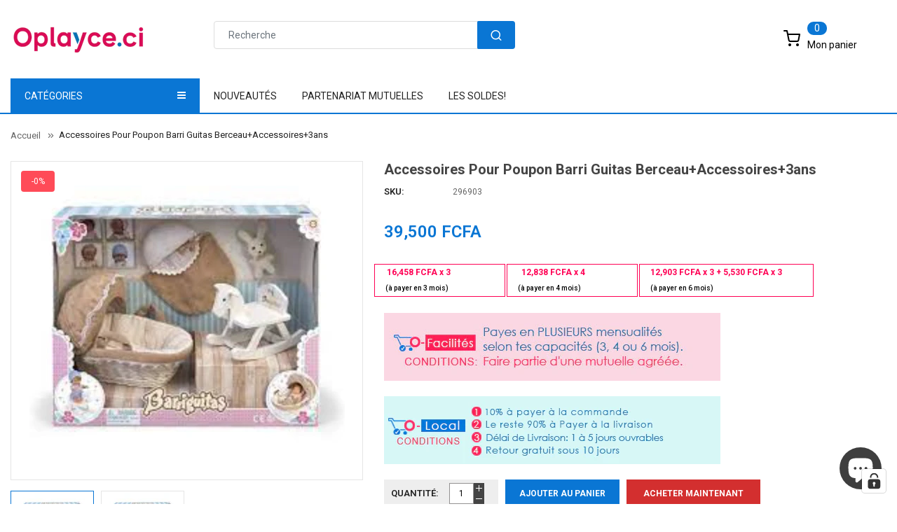

--- FILE ---
content_type: text/html; charset=utf-8
request_url: https://oplayce.ci/products/accessoires-pour-poupon-barri-guitas-berceau-accessoires-3ans
body_size: 53125
content:
<!doctype html>
<!--[if IE 9]> <html class="ie9 no-js" lang="fr"> <![endif]-->
<!--[if (gt IE 9)|!(IE)]><!--> 
<html class="no-js" lang="fr"> <!--<![endif]-->
  <head>

    <!-- TikTok Pixel Code Start -->
<script>
!function (w, d, t) {
  w.TiktokAnalyticsObject=t;var ttq=w[t]=w[t]||[];ttq.methods=["page","track","identify","instances","debug","on","off","once","ready","alias","group","enableCookie","disableCookie","holdConsent","revokeConsent","grantConsent"],ttq.setAndDefer=function(t,e){t[e]=function(){t.push([e].concat(Array.prototype.slice.call(arguments,0)))}};for(var i=0;i<ttq.methods.length;i++)ttq.setAndDefer(ttq,ttq.methods[i]);ttq.instance=function(t){for(
var e=ttq._i[t]||[],n=0;n<ttq.methods.length;n++)ttq.setAndDefer(e,ttq.methods[n]);return e},ttq.load=function(e,n){var r="https://analytics.tiktok.com/i18n/pixel/events.js",o=n&&n.partner;ttq._i=ttq._i||{},ttq._i[e]=[],ttq._i[e]._u=r,ttq._t=ttq._t||{},ttq._t[e]=+new Date,ttq._o=ttq._o||{},ttq._o[e]=n||{};n=document.createElement("script")
;n.type="text/javascript",n.async=!0,n.src=r+"?sdkid="+e+"&lib="+t;e=document.getElementsByTagName("script")[0];e.parentNode.insertBefore(n,e)};


  ttq.load('D36OI4RC77UF115GB230');
  ttq.page();
}(window, document, 'ttq');
</script>
<!-- TikTok Pixel Code End -->

    <!-- Basic page -->
    <meta charset="utf-8">
    <meta name="viewport" content="width=device-width,user-scalable=1">
    <meta name="theme-color" content="#7796a8">
    <link rel="canonical" href="https://oplayce.ci/products/accessoires-pour-poupon-barri-guitas-berceau-accessoires-3ans">

    <!-- Favicon -->
    
    <link rel="shortcut icon" href="//oplayce.ci/cdn/shop/files/Favicon_oplayce-1_32x32_bbc25611-3348-40d1-918b-c1398b16bddd_32x32.png?v=1618592689" type="image/png">
    

    <!-- Title and description -->
    <title>
      Accessoires Pour Poupon Barri Guitas Berceau+Accessoires+3ans &ndash; Oplayce.ci
    </title>

    
    <meta name="description" content="Accessoires Pour Poupon Barri Guitas Berceau+Accessoires+3ans Abidjan oplayce.ci">
    
    
    <!-- Script -->
    
<script src="//ajax.googleapis.com/ajax/libs/jquery/1.11.0/jquery.min.js" ></script>
<script src="https://maxcdn.bootstrapcdn.com/bootstrap/4.0.0/js/bootstrap.min.js"></script>
<script src="//oplayce.ci/cdn/shop/t/14/assets/slick.min.js?v=89980774482270015571618496936" ></script>
<script src="//oplayce.ci/cdn/shop/t/14/assets/ss_custom.js?v=53388137459572843331618496938" ></script>
<script src="//oplayce.ci/cdn/shop/t/14/assets/jquery-cookie.min.js?v=9607349207001725821618496926" ></script>
<script src="//oplayce.ci/cdn/shopifycloud/storefront/assets/themes_support/api.jquery-7ab1a3a4.js" ></script>
<script src="//oplayce.ci/cdn/shop/t/14/assets/libs.js?v=36099204716578099311618496931" ></script>
<script src="//oplayce.ci/cdn/shop/t/14/assets/wish-list.js?v=155482163504671021941618496944" ></script>
<script src="//oplayce.ci/cdn/shop/t/14/assets/owl.carousel.min.js?v=75813715580695946121618496934" ></script>
<script src="//oplayce.ci/cdn/shopifycloud/storefront/assets/themes_support/option_selection-b017cd28.js" ></script>
<script src="//oplayce.ci/cdn/shop/t/14/assets/sticky-kit.min.js?v=39104861220950804071618496940" ></script>


<script src="//oplayce.ci/cdn/shop/t/14/assets/jquery.fancybox.pack.js?v=98388074616830255951618496928" ></script>


<script>
  
  window.money_format = "{{amount}} CFA";
  window.shop_currency = "XOF";
  window.show_multiple_currencies = true;
  window.use_color_swatch = true;
  window.file_url = "//oplayce.ci/cdn/shop/files/?v=38085"; 
  window.theme_load = "//oplayce.ci/cdn/shop/t/14/assets/ajax-loader.gif?v=41356863302472015721618496905"; 
  window.filter_mul_choice = true;
  //Product Detail - Add to cart
  window.btn_addToCart = '#btnAddtocart';
  window.product_detail_form = '#AddToCartForm';
  window.product_detail_name = '.product-info h1';
  window.product_detail_mainImg = '.product-single-photos img';
  window.addcart_susscess = "";
  window.cart_count = ".mini-cart .cart-count";
  window.cart_total = ".mini-cart .cart-total";
  window.addcart_susscess = "";
  window.trans_text = {
    in_stock: "en stock",
    many_in_stock: "Plusieurs en stock",
    out_of_stock: "En rupture",
    add_to_cart: "Ajouter au panier",
    sold_out: "Épuisé",
    unavailable: "Non disponible"
  };

</script>










    
 
 




<script>
  window.file_url = "//oplayce.ci/cdn/shop/files/?v=38085"; 
  window.theme_load = "//oplayce.ci/cdn/shop/t/14/assets/ajax-loader.gif?v=41356863302472015721618496905"; 

  window.filter_mul_choice = true;

  //Product Detail - Add to cart
  window.btn_addToCart = '#btnAddtocart';
  window.product_detail_form = '#AddToCartForm';
  window.product_detail_name = '.product-info h1';
  window.product_detail_mainImg = '.product-single-photos img';
  window.addcart_susscess = "popup";

  window.cart_count = ".mini-cart .cart-count";
  window.cart_total = ".mini-cart .cart-total";
  window.trans_text = {
    in_stock: "en stock",
    many_in_stock: "Plusieurs en stock",
    out_of_stock: "En rupture",
    add_to_cart: "Ajouter au panier",
    sold_out: "Épuisé",
    unavailable: "Non disponible"
  };	
</script>

    <link rel="stylesheet" href="//maxcdn.bootstrapcdn.com/font-awesome/4.7.0/css/font-awesome.min.css">
<link rel="stylesheet" type="text/css" href="//cdn.jsdelivr.net/jquery.slick/1.6.0/slick.css"/>
<link href="https://fonts.googleapis.com/icon?family=Material+Icons" rel="stylesheet">
<link href="//oplayce.ci/cdn/shop/t/14/assets/theme-config.scss.css?v=94477965838423721181768463613" rel="stylesheet" type="text/css" media="all" />
<link href="//oplayce.ci/cdn/shop/t/14/assets/theme-style.scss.css?v=136956505567134282731768463612" rel="stylesheet" type="text/css" media="all" />
<link href="//oplayce.ci/cdn/shop/t/14/assets/icomoon.scss.css?v=2921105492701623311618496963" rel="stylesheet" type="text/css" media="all" />
<link href="//oplayce.ci/cdn/shop/t/14/assets/theme-sections.scss.css?v=162505777186555898541696684719" rel="stylesheet" type="text/css" media="all" />
<link href="//oplayce.ci/cdn/shop/t/14/assets/theme-responsive.scss.css?v=111626690243962750101620662819" rel="stylesheet" type="text/css" media="all" />
<link href="//oplayce.ci/cdn/shop/t/14/assets/animate.css?v=59079090248366158511618496906" rel="stylesheet" type="text/css" media="all" />
<link href="//oplayce.ci/cdn/shop/t/14/assets/owl.carousel.min.css?v=100847393044616809951618496933" rel="stylesheet" type="text/css" media="all" />
<link href="//oplayce.ci/cdn/shop/t/14/assets/jquery.fancybox.css?v=137092036291199092101618496928" rel="stylesheet" type="text/css" media="all" />

    
<script type="text/javascript">
  WebFontConfig = {
    google: { families: [ 
      
          'Roboto:100,200,300,400,500,600,700,800,900'
	  
      
      
      	
      		,
      	      
        'Roboto:100,200,300,400,500,600,700,800,900'
	  
      
      
      	
      		,
      	      
        'Roboto:100,200,300,400,500,600,700,800,900'
	  
    ] }
  };
  (function() {
    var wf = document.createElement('script');
    wf.src = ('https:' == document.location.protocol ? 'https' : 'http') +
      '://ajax.googleapis.com/ajax/libs/webfont/1/webfont.js';
    wf.type = 'text/javascript';
    wf.async = 'true';
    var s = document.getElementsByTagName('script')[0];
    s.parentNode.insertBefore(wf, s);
  })(); 
</script>

    
    <!-- /snippets/social-meta-tags.liquid -->
<meta property="og:site_name" content="Oplayce.ci">
<meta property="og:url" content="https://oplayce.ci/products/accessoires-pour-poupon-barri-guitas-berceau-accessoires-3ans">
<meta property="og:title" content="Accessoires Pour Poupon Barri Guitas Berceau+Accessoires+3ans">
<meta property="og:type" content="product">
<meta property="og:description" content="Accessoires Pour Poupon Barri Guitas Berceau+Accessoires+3ans Abidjan oplayce.ci"><meta property="og:price:amount" content="39,500.00">
  <meta property="og:price:currency" content="XOF"><meta property="og:image" content="http://oplayce.ci/cdn/shop/products/telechargement-29-1_1_1024x1024.jpg?v=1670324404"><meta property="og:image" content="http://oplayce.ci/cdn/shop/products/telechargement-29-1_1024x1024.jpg?v=1670324382">
<meta property="og:image:secure_url" content="https://oplayce.ci/cdn/shop/products/telechargement-29-1_1_1024x1024.jpg?v=1670324404"><meta property="og:image:secure_url" content="https://oplayce.ci/cdn/shop/products/telechargement-29-1_1024x1024.jpg?v=1670324382">

<meta name="twitter:site" content="@">
<meta name="twitter:card" content="summary_large_image">
<meta name="twitter:title" content="Accessoires Pour Poupon Barri Guitas Berceau+Accessoires+3ans">
<meta name="twitter:description" content="Accessoires Pour Poupon Barri Guitas Berceau+Accessoires+3ans Abidjan oplayce.ci">

    
    <script>
      Shopify.Products.showRecentlyViewed( { howManyToShow:4 } );  
      Shopify.Products.recordRecentlyViewed();
    </script>
    
    <script>window.nfecShopVersion = '1768970101';window.nfecJsVersion = '449674';window.nfecCVersion = 56930</script> <script>window.nfecCLF=1;</script>

<!-- Avada Boost Sales Script -->




<script>const AVADA_SALES_POP_LAST_UPDATE = 1623504677814</script>
<script>const AVADA_ENHANCEMENTS = {};
          AVADA_ENHANCEMENTS.contentProtection = false;
          AVADA_ENHANCEMENTS.hideCheckoutButon = false;
          </script>



















<script>const AVADA_CDT = {};
      AVADA_CDT.template = "product";
      AVADA_CDT.collections = [];
      
      AVADA_CDT.collections.push("384629763");
      
      AVADA_CDT.collections.push("292979605658");
      
      AVADA_CDT.collections.push("207328673946");
      
      AVADA_CDT.collections.push("427829315");
      
      AVADA_CDT.collections.push("382733251");
      
      AVADA_CDT.collections.push("384612867");
      
      AVADA_CDT.collections.push("384796995");
      
      AVADA_CDT.collections.push("218449805466");
      
      AVADA_CDT.collections.push("92001468506");
      
      AVADA_CDT.collections.push("278660481178");
      
      AVADA_CDT.collections.push("91698430042");
      
      AVADA_CDT.collections.push("12407701533");
      
      const AVADA_INVQTY = {};
      
      AVADA_INVQTY[42867992756378] = 0;
      
      AVADA_CDT.cartitem = 0; AVADA_CDT.moneyformat = '{{amount}} FCFA'; AVADA_CDT.cartTotalPrice = 0; 
      AVADA_CDT.product = {"id": 7592117698714,"title": "Accessoires Pour Poupon Barri Guitas Berceau+Accessoires+3ans","handle": "accessoires-pour-poupon-barri-guitas-berceau-accessoires-3ans","vendor": "ORCA-DECO_NW",
          "type": "Jeux et jouets","tags": ["JEUX \u0026 JOUETS","MODE \u0026  PLUS"],"price": 3950000,"price_min": 3950000,"price_max": 3950000, 
          "available": true,"price_varies": false,"compare_at_price": null,
          "compare_at_price_min": 0,"compare_at_price_max": 0,
          "compare_at_price_varies": false,"variants": [{"id":42867992756378,"title":"Default Title","option1":"Default Title","option2":null,"option3":null,"sku":"296903","requires_shipping":true,"taxable":false,"featured_image":null,"available":true,"name":"Accessoires Pour Poupon Barri Guitas Berceau+Accessoires+3ans","public_title":null,"options":["Default Title"],"price":3950000,"weight":0,"compare_at_price":null,"inventory_quantity":0,"inventory_management":null,"inventory_policy":"deny","barcode":"","requires_selling_plan":false,"selling_plan_allocations":[]}],"featured_image": "\/\/oplayce.ci\/cdn\/shop\/products\/telechargement-29-1_1.jpg?v=1670324404","images": ["\/\/oplayce.ci\/cdn\/shop\/products\/telechargement-29-1_1.jpg?v=1670324404","\/\/oplayce.ci\/cdn\/shop\/products\/telechargement-29-1.jpg?v=1670324382"]
          };
      </script>
<!-- /Avada Boost Sales Script -->

<script>window.performance && window.performance.mark && window.performance.mark('shopify.content_for_header.start');</script><meta name="google-site-verification" content="ScWMYbza2vyLFtLRx0l_AQyuYgaEAuJijTe0uGdnTNQ">
<meta name="facebook-domain-verification" content="5hgw39mb2mnjp62ipk0ueaymgwiqgn">
<meta name="google-site-verification" content="ScWMYbza2vyLFtLRx0l_AQyuYgaEAuJijTe0uGdnTNQ">
<meta id="shopify-digital-wallet" name="shopify-digital-wallet" content="/19430647/digital_wallets/dialog">
<link rel="alternate" type="application/json+oembed" href="https://oplayce.ci/products/accessoires-pour-poupon-barri-guitas-berceau-accessoires-3ans.oembed">
<script async="async" src="/checkouts/internal/preloads.js?locale=fr-CI"></script>
<script id="shopify-features" type="application/json">{"accessToken":"6316ece6de81403447af286ba3ffbb16","betas":["rich-media-storefront-analytics"],"domain":"oplayce.ci","predictiveSearch":true,"shopId":19430647,"locale":"fr"}</script>
<script>var Shopify = Shopify || {};
Shopify.shop = "assektech.myshopify.com";
Shopify.locale = "fr";
Shopify.currency = {"active":"XOF","rate":"1.0"};
Shopify.country = "CI";
Shopify.theme = {"name":"Ss-alimart-home3","id":121820545178,"schema_name":"Ss_BigSale","schema_version":"1.0.0","theme_store_id":null,"role":"main"};
Shopify.theme.handle = "null";
Shopify.theme.style = {"id":null,"handle":null};
Shopify.cdnHost = "oplayce.ci/cdn";
Shopify.routes = Shopify.routes || {};
Shopify.routes.root = "/";</script>
<script type="module">!function(o){(o.Shopify=o.Shopify||{}).modules=!0}(window);</script>
<script>!function(o){function n(){var o=[];function n(){o.push(Array.prototype.slice.apply(arguments))}return n.q=o,n}var t=o.Shopify=o.Shopify||{};t.loadFeatures=n(),t.autoloadFeatures=n()}(window);</script>
<script id="shop-js-analytics" type="application/json">{"pageType":"product"}</script>
<script defer="defer" async type="module" src="//oplayce.ci/cdn/shopifycloud/shop-js/modules/v2/client.init-shop-cart-sync_INwxTpsh.fr.esm.js"></script>
<script defer="defer" async type="module" src="//oplayce.ci/cdn/shopifycloud/shop-js/modules/v2/chunk.common_YNAa1F1g.esm.js"></script>
<script type="module">
  await import("//oplayce.ci/cdn/shopifycloud/shop-js/modules/v2/client.init-shop-cart-sync_INwxTpsh.fr.esm.js");
await import("//oplayce.ci/cdn/shopifycloud/shop-js/modules/v2/chunk.common_YNAa1F1g.esm.js");

  window.Shopify.SignInWithShop?.initShopCartSync?.({"fedCMEnabled":true,"windoidEnabled":true});

</script>
<script>(function() {
  var isLoaded = false;
  function asyncLoad() {
    if (isLoaded) return;
    isLoaded = true;
    var urls = ["https:\/\/www.magisto.com\/media\/shopify\/magisto.js?shop=assektech.myshopify.com","https:\/\/cdnv2.zoomifi.com\/sales_pop\/pb_pop.js?v=47884\u0026shop=assektech.myshopify.com","https:\/\/d19ryi4p04wmcn.cloudfront.net\/static\/shopify_plugin\/app.b8a85304a50db14c5559.js?shop=assektech.myshopify.com","https:\/\/salespop.conversionbear.com\/script?app=salespop\u0026shop=assektech.myshopify.com","https:\/\/d5zu2f4xvqanl.cloudfront.net\/42\/fe\/loader_2.js?shop=assektech.myshopify.com","https:\/\/cdn5.hextom.com\/js\/vimotia.js?shop=assektech.myshopify.com","https:\/\/omnisnippet1.com\/platforms\/shopify.js?source=scriptTag\u0026v=2025-05-15T12\u0026shop=assektech.myshopify.com"];
    for (var i = 0; i < urls.length; i++) {
      var s = document.createElement('script');
      s.type = 'text/javascript';
      s.async = true;
      s.src = urls[i];
      var x = document.getElementsByTagName('script')[0];
      x.parentNode.insertBefore(s, x);
    }
  };
  if(window.attachEvent) {
    window.attachEvent('onload', asyncLoad);
  } else {
    window.addEventListener('load', asyncLoad, false);
  }
})();</script>
<script id="__st">var __st={"a":19430647,"offset":0,"reqid":"9b15160b-ba8d-48a9-b07f-ac1a32ebd909-1769007791","pageurl":"oplayce.ci\/products\/accessoires-pour-poupon-barri-guitas-berceau-accessoires-3ans","u":"619f50eb95ea","p":"product","rtyp":"product","rid":7592117698714};</script>
<script>window.ShopifyPaypalV4VisibilityTracking = true;</script>
<script id="captcha-bootstrap">!function(){'use strict';const t='contact',e='account',n='new_comment',o=[[t,t],['blogs',n],['comments',n],[t,'customer']],c=[[e,'customer_login'],[e,'guest_login'],[e,'recover_customer_password'],[e,'create_customer']],r=t=>t.map((([t,e])=>`form[action*='/${t}']:not([data-nocaptcha='true']) input[name='form_type'][value='${e}']`)).join(','),a=t=>()=>t?[...document.querySelectorAll(t)].map((t=>t.form)):[];function s(){const t=[...o],e=r(t);return a(e)}const i='password',u='form_key',d=['recaptcha-v3-token','g-recaptcha-response','h-captcha-response',i],f=()=>{try{return window.sessionStorage}catch{return}},m='__shopify_v',_=t=>t.elements[u];function p(t,e,n=!1){try{const o=window.sessionStorage,c=JSON.parse(o.getItem(e)),{data:r}=function(t){const{data:e,action:n}=t;return t[m]||n?{data:e,action:n}:{data:t,action:n}}(c);for(const[e,n]of Object.entries(r))t.elements[e]&&(t.elements[e].value=n);n&&o.removeItem(e)}catch(o){console.error('form repopulation failed',{error:o})}}const l='form_type',E='cptcha';function T(t){t.dataset[E]=!0}const w=window,h=w.document,L='Shopify',v='ce_forms',y='captcha';let A=!1;((t,e)=>{const n=(g='f06e6c50-85a8-45c8-87d0-21a2b65856fe',I='https://cdn.shopify.com/shopifycloud/storefront-forms-hcaptcha/ce_storefront_forms_captcha_hcaptcha.v1.5.2.iife.js',D={infoText:'Protégé par hCaptcha',privacyText:'Confidentialité',termsText:'Conditions'},(t,e,n)=>{const o=w[L][v],c=o.bindForm;if(c)return c(t,g,e,D).then(n);var r;o.q.push([[t,g,e,D],n]),r=I,A||(h.body.append(Object.assign(h.createElement('script'),{id:'captcha-provider',async:!0,src:r})),A=!0)});var g,I,D;w[L]=w[L]||{},w[L][v]=w[L][v]||{},w[L][v].q=[],w[L][y]=w[L][y]||{},w[L][y].protect=function(t,e){n(t,void 0,e),T(t)},Object.freeze(w[L][y]),function(t,e,n,w,h,L){const[v,y,A,g]=function(t,e,n){const i=e?o:[],u=t?c:[],d=[...i,...u],f=r(d),m=r(i),_=r(d.filter((([t,e])=>n.includes(e))));return[a(f),a(m),a(_),s()]}(w,h,L),I=t=>{const e=t.target;return e instanceof HTMLFormElement?e:e&&e.form},D=t=>v().includes(t);t.addEventListener('submit',(t=>{const e=I(t);if(!e)return;const n=D(e)&&!e.dataset.hcaptchaBound&&!e.dataset.recaptchaBound,o=_(e),c=g().includes(e)&&(!o||!o.value);(n||c)&&t.preventDefault(),c&&!n&&(function(t){try{if(!f())return;!function(t){const e=f();if(!e)return;const n=_(t);if(!n)return;const o=n.value;o&&e.removeItem(o)}(t);const e=Array.from(Array(32),(()=>Math.random().toString(36)[2])).join('');!function(t,e){_(t)||t.append(Object.assign(document.createElement('input'),{type:'hidden',name:u})),t.elements[u].value=e}(t,e),function(t,e){const n=f();if(!n)return;const o=[...t.querySelectorAll(`input[type='${i}']`)].map((({name:t})=>t)),c=[...d,...o],r={};for(const[a,s]of new FormData(t).entries())c.includes(a)||(r[a]=s);n.setItem(e,JSON.stringify({[m]:1,action:t.action,data:r}))}(t,e)}catch(e){console.error('failed to persist form',e)}}(e),e.submit())}));const S=(t,e)=>{t&&!t.dataset[E]&&(n(t,e.some((e=>e===t))),T(t))};for(const o of['focusin','change'])t.addEventListener(o,(t=>{const e=I(t);D(e)&&S(e,y())}));const B=e.get('form_key'),M=e.get(l),P=B&&M;t.addEventListener('DOMContentLoaded',(()=>{const t=y();if(P)for(const e of t)e.elements[l].value===M&&p(e,B);[...new Set([...A(),...v().filter((t=>'true'===t.dataset.shopifyCaptcha))])].forEach((e=>S(e,t)))}))}(h,new URLSearchParams(w.location.search),n,t,e,['guest_login'])})(!0,!0)}();</script>
<script integrity="sha256-4kQ18oKyAcykRKYeNunJcIwy7WH5gtpwJnB7kiuLZ1E=" data-source-attribution="shopify.loadfeatures" defer="defer" src="//oplayce.ci/cdn/shopifycloud/storefront/assets/storefront/load_feature-a0a9edcb.js" crossorigin="anonymous"></script>
<script data-source-attribution="shopify.dynamic_checkout.dynamic.init">var Shopify=Shopify||{};Shopify.PaymentButton=Shopify.PaymentButton||{isStorefrontPortableWallets:!0,init:function(){window.Shopify.PaymentButton.init=function(){};var t=document.createElement("script");t.src="https://oplayce.ci/cdn/shopifycloud/portable-wallets/latest/portable-wallets.fr.js",t.type="module",document.head.appendChild(t)}};
</script>
<script data-source-attribution="shopify.dynamic_checkout.buyer_consent">
  function portableWalletsHideBuyerConsent(e){var t=document.getElementById("shopify-buyer-consent"),n=document.getElementById("shopify-subscription-policy-button");t&&n&&(t.classList.add("hidden"),t.setAttribute("aria-hidden","true"),n.removeEventListener("click",e))}function portableWalletsShowBuyerConsent(e){var t=document.getElementById("shopify-buyer-consent"),n=document.getElementById("shopify-subscription-policy-button");t&&n&&(t.classList.remove("hidden"),t.removeAttribute("aria-hidden"),n.addEventListener("click",e))}window.Shopify?.PaymentButton&&(window.Shopify.PaymentButton.hideBuyerConsent=portableWalletsHideBuyerConsent,window.Shopify.PaymentButton.showBuyerConsent=portableWalletsShowBuyerConsent);
</script>
<script>
  function portableWalletsCleanup(e){e&&e.src&&console.error("Failed to load portable wallets script "+e.src);var t=document.querySelectorAll("shopify-accelerated-checkout .shopify-payment-button__skeleton, shopify-accelerated-checkout-cart .wallet-cart-button__skeleton"),e=document.getElementById("shopify-buyer-consent");for(let e=0;e<t.length;e++)t[e].remove();e&&e.remove()}function portableWalletsNotLoadedAsModule(e){e instanceof ErrorEvent&&"string"==typeof e.message&&e.message.includes("import.meta")&&"string"==typeof e.filename&&e.filename.includes("portable-wallets")&&(window.removeEventListener("error",portableWalletsNotLoadedAsModule),window.Shopify.PaymentButton.failedToLoad=e,"loading"===document.readyState?document.addEventListener("DOMContentLoaded",window.Shopify.PaymentButton.init):window.Shopify.PaymentButton.init())}window.addEventListener("error",portableWalletsNotLoadedAsModule);
</script>

<script type="module" src="https://oplayce.ci/cdn/shopifycloud/portable-wallets/latest/portable-wallets.fr.js" onError="portableWalletsCleanup(this)" crossorigin="anonymous"></script>
<script nomodule>
  document.addEventListener("DOMContentLoaded", portableWalletsCleanup);
</script>

<script id='scb4127' type='text/javascript' async='' src='https://oplayce.ci/cdn/shopifycloud/privacy-banner/storefront-banner.js'></script><link id="shopify-accelerated-checkout-styles" rel="stylesheet" media="screen" href="https://oplayce.ci/cdn/shopifycloud/portable-wallets/latest/accelerated-checkout-backwards-compat.css" crossorigin="anonymous">
<style id="shopify-accelerated-checkout-cart">
        #shopify-buyer-consent {
  margin-top: 1em;
  display: inline-block;
  width: 100%;
}

#shopify-buyer-consent.hidden {
  display: none;
}

#shopify-subscription-policy-button {
  background: none;
  border: none;
  padding: 0;
  text-decoration: underline;
  font-size: inherit;
  cursor: pointer;
}

#shopify-subscription-policy-button::before {
  box-shadow: none;
}

      </style>
<script id="sections-script" data-sections="ss-facebook-message" defer="defer" src="//oplayce.ci/cdn/shop/t/14/compiled_assets/scripts.js?v=38085"></script>
<script>window.performance && window.performance.mark && window.performance.mark('shopify.content_for_header.end');</script>
    <style>
      .fixed-bottom-left {
        display:none;
      }
    </style>
    
    <meta name="facebook-domain-verification" content="61cpyjw51mxcubnenv7869ws516q03" />
    
  <!-- BEGIN app block: shopify://apps/complianz-gdpr-cookie-consent/blocks/bc-block/e49729f0-d37d-4e24-ac65-e0e2f472ac27 -->

    
    
<link id='complianz-css' rel="stylesheet" href=https://cdn.shopify.com/extensions/019be05e-f673-7a8f-bd4e-ed0da9930f96/gdpr-legal-cookie-75/assets/complainz.css media="print" onload="this.media='all'">
    <style>
        #Compliance-iframe.Compliance-iframe-branded > div.purposes-header,
        #Compliance-iframe.Compliance-iframe-branded > div.cmplc-cmp-header,
        #purposes-container > div.purposes-header,
        #Compliance-cs-banner .Compliance-cs-brand {
            background-color: #ffffff !important;
            color: #000000!important;
        }
        #Compliance-iframe.Compliance-iframe-branded .purposes-header .cmplc-btn-cp ,
        #Compliance-iframe.Compliance-iframe-branded .purposes-header .cmplc-btn-cp:hover,
        #Compliance-iframe.Compliance-iframe-branded .purposes-header .cmplc-btn-back:hover  {
            background-color: #ffffff !important;
            opacity: 1 !important;
        }
        #Compliance-cs-banner .cmplc-toggle .cmplc-toggle-label {
            color: !important;
        }
        #Compliance-iframe.Compliance-iframe-branded .purposes-header .cmplc-btn-cp:hover,
        #Compliance-iframe.Compliance-iframe-branded .purposes-header .cmplc-btn-back:hover {
            background-color: !important;
            color: !important;
        }
        #Compliance-cs-banner #Compliance-cs-title {
            font-size: 14px !important;
        }
        #Compliance-cs-banner .Compliance-cs-content,
        #Compliance-cs-title,
        .cmplc-toggle-checkbox.granular-control-checkbox span {
            background-color: #FFFFFF !important;
            color: #0A0A0A !important;
            font-size: 14px !important;
        }
        #Compliance-cs-banner .Compliance-cs-close-btn {
            font-size: 14px !important;
            background-color: #FFFFFF !important;
        }
        #Compliance-cs-banner .Compliance-cs-opt-group {
            color: #FFFFFF !important;
        }
        #Compliance-cs-banner .Compliance-cs-opt-group button,
        .Compliance-alert button.Compliance-button-cancel {
            background-color: #FFFFFF!important;
            color: #007BBC!important;
        }
        #Compliance-cs-banner .Compliance-cs-opt-group button.Compliance-cs-accept-btn,
        #Compliance-cs-banner .Compliance-cs-opt-group button.Compliance-cs-btn-primary,
        .Compliance-alert button.Compliance-button-confirm {
            background-color: #007BBC !important;
            color: #FFFFFF !important;
        }
        #Compliance-cs-banner .Compliance-cs-opt-group button.Compliance-cs-reject-btn {
            background-color: #007BBC!important;
            color: #FFFFFF!important;
        }

        #Compliance-cs-banner .Compliance-banner-content button {
            cursor: pointer !important;
            color: currentColor !important;
            text-decoration: underline !important;
            border: none !important;
            background-color: transparent !important;
            font-size: 100% !important;
            padding: 0 !important;
        }

        #Compliance-cs-banner .Compliance-cs-opt-group button {
            border-radius: 4px !important;
            padding-block: 10px !important;
        }
        @media (min-width: 640px) {
            #Compliance-cs-banner.Compliance-cs-default-floating:not(.Compliance-cs-top):not(.Compliance-cs-center) .Compliance-cs-container, #Compliance-cs-banner.Compliance-cs-default-floating:not(.Compliance-cs-bottom):not(.Compliance-cs-center) .Compliance-cs-container, #Compliance-cs-banner.Compliance-cs-default-floating.Compliance-cs-center:not(.Compliance-cs-top):not(.Compliance-cs-bottom) .Compliance-cs-container {
                width: 560px !important;
            }
            #Compliance-cs-banner.Compliance-cs-default-floating:not(.Compliance-cs-top):not(.Compliance-cs-center) .Compliance-cs-opt-group, #Compliance-cs-banner.Compliance-cs-default-floating:not(.Compliance-cs-bottom):not(.Compliance-cs-center) .Compliance-cs-opt-group, #Compliance-cs-banner.Compliance-cs-default-floating.Compliance-cs-center:not(.Compliance-cs-top):not(.Compliance-cs-bottom) .Compliance-cs-opt-group {
                flex-direction: row !important;
            }
            #Compliance-cs-banner .Compliance-cs-opt-group button:not(:last-of-type),
            #Compliance-cs-banner .Compliance-cs-opt-group button {
                margin-right: 4px !important;
            }
            #Compliance-cs-banner .Compliance-cs-container .Compliance-cs-brand {
                position: absolute !important;
                inset-block-start: 6px;
            }
        }
        #Compliance-cs-banner.Compliance-cs-default-floating:not(.Compliance-cs-top):not(.Compliance-cs-center) .Compliance-cs-opt-group > div, #Compliance-cs-banner.Compliance-cs-default-floating:not(.Compliance-cs-bottom):not(.Compliance-cs-center) .Compliance-cs-opt-group > div, #Compliance-cs-banner.Compliance-cs-default-floating.Compliance-cs-center:not(.Compliance-cs-top):not(.Compliance-cs-bottom) .Compliance-cs-opt-group > div {
            flex-direction: row-reverse;
            width: 100% !important;
        }

        .Compliance-cs-brand-badge-outer, .Compliance-cs-brand-badge, #Compliance-cs-banner.Compliance-cs-default-floating.Compliance-cs-bottom .Compliance-cs-brand-badge-outer,
        #Compliance-cs-banner.Compliance-cs-default.Compliance-cs-bottom .Compliance-cs-brand-badge-outer,
        #Compliance-cs-banner.Compliance-cs-default:not(.Compliance-cs-left) .Compliance-cs-brand-badge-outer,
        #Compliance-cs-banner.Compliance-cs-default-floating:not(.Compliance-cs-left) .Compliance-cs-brand-badge-outer {
            display: none !important
        }

        #Compliance-cs-banner:not(.Compliance-cs-top):not(.Compliance-cs-bottom) .Compliance-cs-container.Compliance-cs-themed {
            flex-direction: row !important;
        }

        #Compliance-cs-banner #Compliance-cs-title,
        #Compliance-cs-banner #Compliance-cs-custom-title {
            justify-self: center !important;
            font-size: 14px !important;
            font-family: -apple-system,sans-serif !important;
            margin-inline: auto !important;
            width: 55% !important;
            text-align: center;
            font-weight: 600;
            visibility: unset;
        }

        @media (max-width: 640px) {
            #Compliance-cs-banner #Compliance-cs-title,
            #Compliance-cs-banner #Compliance-cs-custom-title {
                display: block;
            }
        }

        #Compliance-cs-banner .Compliance-cs-brand img {
            max-width: 110px !important;
            min-height: 32px !important;
        }
        #Compliance-cs-banner .Compliance-cs-container .Compliance-cs-brand {
            background: none !important;
            padding: 0px !important;
            margin-block-start:10px !important;
            margin-inline-start:16px !important;
        }

        #Compliance-cs-banner .Compliance-cs-opt-group button {
            padding-inline: 4px !important;
        }

    </style>
    
    
    
    

    <script type="text/javascript">
        function loadScript(src) {
            return new Promise((resolve, reject) => {
                const s = document.createElement("script");
                s.src = src;
                s.charset = "UTF-8";
                s.onload = resolve;
                s.onerror = reject;
                document.head.appendChild(s);
            });
        }

        function filterGoogleConsentModeURLs(domainsArray) {
            const googleConsentModeComplianzURls = [
                // 197, # Google Tag Manager:
                {"domain":"s.www.googletagmanager.com", "path":""},
                {"domain":"www.tagmanager.google.com", "path":""},
                {"domain":"www.googletagmanager.com", "path":""},
                {"domain":"googletagmanager.com", "path":""},
                {"domain":"tagassistant.google.com", "path":""},
                {"domain":"tagmanager.google.com", "path":""},

                // 2110, # Google Analytics 4:
                {"domain":"www.analytics.google.com", "path":""},
                {"domain":"www.google-analytics.com", "path":""},
                {"domain":"ssl.google-analytics.com", "path":""},
                {"domain":"google-analytics.com", "path":""},
                {"domain":"analytics.google.com", "path":""},
                {"domain":"region1.google-analytics.com", "path":""},
                {"domain":"region1.analytics.google.com", "path":""},
                {"domain":"*.google-analytics.com", "path":""},
                {"domain":"www.googletagmanager.com", "path":"/gtag/js?id=G"},
                {"domain":"googletagmanager.com", "path":"/gtag/js?id=UA"},
                {"domain":"www.googletagmanager.com", "path":"/gtag/js?id=UA"},
                {"domain":"googletagmanager.com", "path":"/gtag/js?id=G"},

                // 177, # Google Ads conversion tracking:
                {"domain":"googlesyndication.com", "path":""},
                {"domain":"media.admob.com", "path":""},
                {"domain":"gmodules.com", "path":""},
                {"domain":"ad.ytsa.net", "path":""},
                {"domain":"dartmotif.net", "path":""},
                {"domain":"dmtry.com", "path":""},
                {"domain":"go.channelintelligence.com", "path":""},
                {"domain":"googleusercontent.com", "path":""},
                {"domain":"googlevideo.com", "path":""},
                {"domain":"gvt1.com", "path":""},
                {"domain":"links.channelintelligence.com", "path":""},
                {"domain":"obrasilinteirojoga.com.br", "path":""},
                {"domain":"pcdn.tcgmsrv.net", "path":""},
                {"domain":"rdr.tag.channelintelligence.com", "path":""},
                {"domain":"static.googleadsserving.cn", "path":""},
                {"domain":"studioapi.doubleclick.com", "path":""},
                {"domain":"teracent.net", "path":""},
                {"domain":"ttwbs.channelintelligence.com", "path":""},
                {"domain":"wtb.channelintelligence.com", "path":""},
                {"domain":"youknowbest.com", "path":""},
                {"domain":"doubleclick.net", "path":""},
                {"domain":"redirector.gvt1.com", "path":""},

                //116, # Google Ads Remarketing
                {"domain":"googlesyndication.com", "path":""},
                {"domain":"media.admob.com", "path":""},
                {"domain":"gmodules.com", "path":""},
                {"domain":"ad.ytsa.net", "path":""},
                {"domain":"dartmotif.net", "path":""},
                {"domain":"dmtry.com", "path":""},
                {"domain":"go.channelintelligence.com", "path":""},
                {"domain":"googleusercontent.com", "path":""},
                {"domain":"googlevideo.com", "path":""},
                {"domain":"gvt1.com", "path":""},
                {"domain":"links.channelintelligence.com", "path":""},
                {"domain":"obrasilinteirojoga.com.br", "path":""},
                {"domain":"pcdn.tcgmsrv.net", "path":""},
                {"domain":"rdr.tag.channelintelligence.com", "path":""},
                {"domain":"static.googleadsserving.cn", "path":""},
                {"domain":"studioapi.doubleclick.com", "path":""},
                {"domain":"teracent.net", "path":""},
                {"domain":"ttwbs.channelintelligence.com", "path":""},
                {"domain":"wtb.channelintelligence.com", "path":""},
                {"domain":"youknowbest.com", "path":""},
                {"domain":"doubleclick.net", "path":""},
                {"domain":"redirector.gvt1.com", "path":""}
            ];

            if (!Array.isArray(domainsArray)) { 
                return [];
            }

            const blockedPairs = new Map();
            for (const rule of googleConsentModeComplianzURls) {
                if (!blockedPairs.has(rule.domain)) {
                    blockedPairs.set(rule.domain, new Set());
                }
                blockedPairs.get(rule.domain).add(rule.path);
            }

            return domainsArray.filter(item => {
                const paths = blockedPairs.get(item.d);
                return !(paths && paths.has(item.p));
            });
        }

        function setupAutoblockingByDomain() {
            // autoblocking by domain
            const autoblockByDomainArray = [];
            const prefixID = '10000' // to not get mixed with real metis ids
            let cmpBlockerDomains = []
            let cmpCmplcVendorsPurposes = {}
            let counter = 1
            for (const object of autoblockByDomainArray) {
                cmpBlockerDomains.push({
                    d: object.d,
                    p: object.path,
                    v: prefixID + counter,
                });
                counter++;
            }
            
            counter = 1
            for (const object of autoblockByDomainArray) {
                cmpCmplcVendorsPurposes[prefixID + counter] = object?.p ?? '1';
                counter++;
            }

            Object.defineProperty(window, "cmp_cmplc_vendors_purposes", {
                get() {
                    return cmpCmplcVendorsPurposes;
                },
                set(value) {
                    cmpCmplcVendorsPurposes = { ...cmpCmplcVendorsPurposes, ...value };
                }
            });
            const basicGmc = true;


            Object.defineProperty(window, "cmp_importblockerdomains", {
                get() {
                    if (basicGmc) {
                        return filterGoogleConsentModeURLs(cmpBlockerDomains);
                    }
                    return cmpBlockerDomains;
                },
                set(value) {
                    cmpBlockerDomains = [ ...cmpBlockerDomains, ...value ];
                }
            });
        }

        function enforceRejectionRecovery() {
            const base = (window._cmplc = window._cmplc || {});
            const featuresHolder = {};

            function lockFlagOn(holder) {
                const desc = Object.getOwnPropertyDescriptor(holder, 'rejection_recovery');
                if (!desc) {
                    Object.defineProperty(holder, 'rejection_recovery', {
                        get() { return true; },
                        set(_) { /* ignore */ },
                        enumerable: true,
                        configurable: false
                    });
                }
                return holder;
            }

            Object.defineProperty(base, 'csFeatures', {
                configurable: false,
                enumerable: true,
                get() {
                    return featuresHolder;
                },
                set(obj) {
                    if (obj && typeof obj === 'object') {
                        Object.keys(obj).forEach(k => {
                            if (k !== 'rejection_recovery') {
                                featuresHolder[k] = obj[k];
                            }
                        });
                    }
                    // we lock it, it won't try to redefine
                    lockFlagOn(featuresHolder);
                }
            });

            // Ensure an object is exposed even if read early
            if (!('csFeatures' in base)) {
                base.csFeatures = {};
            } else {
                // If someone already set it synchronously, merge and lock now.
                base.csFeatures = base.csFeatures;
            }
        }

        function splitDomains(joinedString) {
            if (!joinedString) {
                return []; // empty string -> empty array
            }
            return joinedString.split(";");
        }

        function setupWhitelist() {
            // Whitelist by domain:
            const whitelistString = "";
            const whitelist_array = [...splitDomains(whitelistString)];
            if (Array.isArray(window?.cmp_block_ignoredomains)) {
                window.cmp_block_ignoredomains = [...whitelist_array, ...window.cmp_block_ignoredomains];
            }
        }

        async function initCompliance() {
            const currentCsConfiguration = {"banner":{"acceptButtonDisplay":true,"rejectButtonDisplay":true,"customizeButtonDisplay":true,"position":"float-center","backgroundOverlay":false,"fontSize":"14px","content":"","acceptButtonCaption":"","rejectButtonCaption":"","customizeButtonCaption":"","backgroundColor":"#FFFFFF","cookiePolicyLinkColor":"#4DA8DA","textColor":"#0A0A0A","acceptButtonColor":"#007BBC","acceptButtonCaptionColor":"#FFFFFF","rejectButtonColor":"#007BBC","rejectButtonCaptionColor":"#FFFFFF","customizeButtonColor":"#FFFFFF","customizeButtonCaptionColor":"#007BBC","applyStyles":"false","logo":""},"privacyWidget":true,"siteId":4387197,"cookiePolicyIds":{"en":57400444}};
            const preview_config = {"format_and_position":{"has_background_overlay":false,"position":"float-center"},"text":{"fontsize":"14px","content":{"title":{"bg":"","ca":"","cs":"","da":"","de":"","el":"","en":"","en-GB":"","es":"","et":"","fi":"","fr":"","hr":"","hu":"","it":"","lt":"","lv":"","nl":"","no":"","pl":"","pt":"","pt-BR":"","ro":"","ru":"","sk":"","sl":"","sv":""},"hideTitle":false,"main":{"bg":"","ca":"","cs":"","da":"","de":"","el":"","en":"","en-GB":"","es":"","et":"","fi":"","fr":"","hr":"","hu":"","it":"","lt":"","lv":"","nl":"","no":"","pl":"","pt":"","pt-BR":"","ro":"","ru":"","sk":"","sl":"","sv":""},"accept":{"bg":"","ca":"","cs":"","da":"","de":"","el":"","en":"","en-GB":"","es":"","et":"","fi":"","fr":"","hr":"","hu":"","it":"","lt":"","lv":"","nl":"","no":"","pl":"","pt":"","pt-BR":"","ro":"","ru":"","sk":"","sl":"","sv":""},"reject":{"bg":"","ca":"","cs":"","da":"","de":"","el":"","en":"","en-GB":"","es":"","et":"","fi":"","fr":"","hr":"","hu":"","it":"","lt":"","lv":"","nl":"","no":"","pl":"","pt":"","pt-BR":"","ro":"","ru":"","sk":"","sl":"","sv":""},"learnMore":{"bg":"","ca":"","cs":"","da":"","de":"","el":"","en":"","en-GB":"","es":"","et":"","fi":"","fr":"","hr":"","hu":"","it":"","lt":"","lv":"","nl":"","no":"","pl":"","pt":"","pt-BR":"","ro":"","ru":"","sk":"","sl":"","sv":""},"cp_caption":{"bg":"","ca":"","cs":"","da":"","de":"","el":"","en":"","en-GB":"","es":"","et":"","fi":"","fr":"","hr":"","hu":"","it":"","lt":"","lv":"","nl":"","no":"","pl":"","pt":"","pt-BR":"","ro":"","ru":"","sk":"","sl":"","sv":""}}},"theme":{"setting_type":0,"standard":{"subtype":"light"},"color":{"selected_color":"Mint","selected_color_style":"neutral"},"custom":{"main":{"background":"#ffffff","text":"#000000"},"acceptButton":{"background":"#ffffff","text":"#000000"},"rejectButton":{"background":"#ffffff","text":"#000000"},"learnMoreButton":{"background":"#ffffff","text":"#000000"}},"logo":{"type":0,"add_from_url":{"url":"","brand_header_color":"#ffffff","brand_text_color":"#000000"},"upload":{"src":"","brand_header_color":"#ffffff","brand_text_color":"#000000"}}},"privacyWidget":true,"cookiePolicyPageUrl":"\/pages\/cookie-policy","privacyPolicyPageUrl":"\/policies\/privacy-policy","primaryDomain":"https:\/\/oplayce.ci"};
            const settings = {"businessLocation":null,"targetRegions":[],"legislations":{"isAutomatic":true,"customLegislations":{"gdprApplies":true,"usprApplies":false,"ccpaApplies":false,"lgpdApplies":false}},"googleConsentMode":true,"microsoftConsentMode":false,"enableTcf":false,"fallbackLanguage":"en","emailNotification":true,"disableAutoBlocking":false,"enableAdvanceGCM":true};

            const supportedLangs = [
            'bg','ca','cs','da','de','el','en','en-GB','es','et',
            'fi','fr','hr','hu','it','lt','lv','nl','no','pl',
            'pt','pt-BR','ro','ru','sk','sl','sv'
            ];

            // Build i18n map; prefer globals (e.g., window.it / window.en) if your locale files define them,
            // otherwise fall back to Liquid-injected JSON (cleaned_*).
            const currentLang = "fr";
            const fallbackLang = "en";

            let cmplc_i18n = {};

            // fallback first
            (function attachFallback() {
                // If your external locale file defines a global like "window[<lang>]"
                if (typeof window[fallbackLang] !== "undefined") {
                    cmplc_i18n[fallbackLang] = window[fallbackLang];
                    return;
                }
            })();

            // then current
            (function attachCurrent() {
            if (supportedLangs.includes(currentLang)) {
                if (typeof window[currentLang] !== "undefined") {
                    cmplc_i18n[currentLang] = window[currentLang];
                    return;
                }
            }
            })();

            const localeRootUrl = "/";
            const normalizedLocaleRoot = localeRootUrl.startsWith('/') ? localeRootUrl : `/${localeRootUrl}`;
            const isPrimaryLang = normalizedLocaleRoot === '/';

            const hasCookiePolicyForLocale = Boolean(currentCsConfiguration?.cookiePolicyIds?.[currentLang]);
            const localePath = isPrimaryLang ? '' : (hasCookiePolicyForLocale ? normalizedLocaleRoot : `/${fallbackLang}`);
            const primaryDomain = "https://oplayce.ci";
            const cookiePolicyPageUrl = "/pages/cookie-policy";
            const privacyPolicyPageUrl = "/policies/privacy-policy";

            const cookiePolicyId =
            currentCsConfiguration?.cookiePolicyIds[currentLang] ??
            currentCsConfiguration?.cookiePolicyIds[fallbackLang];

            // 🔴 IMPORTANT: make _cmplc global
            window._cmplc = window?._cmplc || [];
            const _cmplc = window._cmplc;

            _cmplc.csConfiguration = {
                ..._cmplc.csConfiguration,
                ...currentCsConfiguration,
                cookiePolicyId,
                consentOnContinuedBrowsing:  false,
                perPurposeConsent:           true,
                countryDetection:            true,
                enableGdpr:                  settings?.legislations?.customLegislations?.gdprApplies,
                enableUspr:                  settings?.legislations?.customLegislations?.usprApplies,
                enableCcpa:                  settings?.legislations?.customLegislations?.ccpaApplies,
                enableLgpd:                  settings?.legislations?.customLegislations?.lgpdApplies,
                googleConsentMode:           settings?.googleConsentMode,
                uetConsentMode:              settings?.microsoftConsentMode,
                enableTcf:                   settings?.enableTcf,
                tcfPublisherCC:              settings?.businessLocation,
                lang:                        supportedLangs.includes(currentLang) ? currentLang : fallbackLang,
                i18n:                        cmplc_i18n,
                brand:                       'Complianz',
                cookiePolicyInOtherWindow:   true,
                cookiePolicyUrl:             `${primaryDomain}${localePath}${cookiePolicyPageUrl}`,
                privacyPolicyUrl:            `${primaryDomain}${localePath}${privacyPolicyPageUrl}`,
                floatingPreferencesButtonDisplay: currentCsConfiguration?.privacyWidget ? (currentCsConfiguration?.banner?.privacyWidgetPosition ?? 'bottom-right') : false,
                cmpId:                       { tcf: 332 },
                callback:                    {},
                purposes:                    "1, 2, 3, 4, 5",
                promptToAcceptOnBlockedElements: true,
                googleEnableAdvertiserConsentMode: settings?.googleConsentMode && settings?.enableTcf
            };

            const customeContent = preview_config?.text?.content ?? {};
            const titleContent =
            customeContent?.title?.hasOwnProperty(currentLang) ? customeContent?.title[currentLang] :
            customeContent?.title?.hasOwnProperty(fallbackLang) ? customeContent?.title[fallbackLang] : '';
            let mainContent =
            customeContent?.main?.hasOwnProperty(currentLang) ? customeContent?.main[currentLang] :
            customeContent?.main?.hasOwnProperty(fallbackLang) ? customeContent?.main[fallbackLang] : '';
            if (titleContent !== '') {
            mainContent = mainContent !== '' ? `<h2 id='Compliance-cs-custom-title'>${titleContent}</h2>${mainContent}` : '';
            }

            _cmplc.csConfiguration.banner = {
            ..._cmplc.csConfiguration.banner,
            content: mainContent,
            acceptButtonCaption:
                customeContent?.accept?.hasOwnProperty(currentLang) ? customeContent?.accept[currentLang] :
                customeContent?.accept?.hasOwnProperty(fallbackLang) ? customeContent?.accept[fallbackLang] : '',
            rejectButtonCaption:
                customeContent?.reject?.hasOwnProperty(currentLang) ? customeContent?.reject[currentLang] :
                customeContent?.reject?.hasOwnProperty(fallbackLang) ? customeContent?.reject[fallbackLang] : '',
            customizeButtonCaption:
                customeContent?.learnMore?.hasOwnProperty(currentLang) ? customeContent?.learnMore[currentLang] :
                customeContent?.learnMore?.hasOwnProperty(fallbackLang) ? customeContent?.learnMore[fallbackLang] : '',
            cookiePolicyLinkCaption:
                customeContent?.cp_caption?.hasOwnProperty(currentLang) ? customeContent?.cp_caption[currentLang] :
                customeContent?.cp_caption?.hasOwnProperty(fallbackLang) ? customeContent?.cp_caption[fallbackLang] : '',
            };

            var onPreferenceExpressedOrNotNeededCallback = function(prefs) {
                var isPrefEmpty = !prefs || Object.keys(prefs).length === 0;
                var consent = isPrefEmpty ? _cmplc.cs.api.getPreferences() : prefs;
                var shopifyPurposes = {
                    "analytics": [4, 's'],
                    "marketing": [5, 'adv'],
                    "preferences": [2, 3],
                    "sale_of_data": ['s', 'sh'],
                }
                var expressedConsent = {};
                Object.keys(shopifyPurposes).forEach(function(purposeItem) {
                    var purposeExpressed = null
                    shopifyPurposes[purposeItem].forEach(item => {
                    if (consent.purposes && typeof consent.purposes[item] === 'boolean') {
                        purposeExpressed = consent.purposes[item];
                    }
                    if (consent.uspr && typeof consent.uspr[item] === 'boolean' && purposeExpressed !== false) {
                        purposeExpressed = consent.uspr[item];
                    }
                    })
                    if (typeof purposeExpressed === 'boolean') {
                        expressedConsent[purposeItem] = purposeExpressed;
                    }
                })

                var oldConsentOfCustomer = Shopify.customerPrivacy.currentVisitorConsent();
                if (oldConsentOfCustomer["sale_of_data"] !== 'no') {
                    expressedConsent["sale_of_data"] = true;
                }

                window.Shopify.customerPrivacy.setTrackingConsent(expressedConsent, function() {});
            }

            var onCcpaOptOutCallback = function () {
                window.Shopify.customerPrivacy.setTrackingConsent({ "sale_of_data": false });
            }
        
            var onReady = function () {
                const currentConsent = window.Shopify.customerPrivacy.currentVisitorConsent();
                delete currentConsent['sale_of_data'];
                if (Object.values(currentConsent).some(consent => consent !== '') || !_cmplc.cs.state.needsConsent) {
                    return;
                }
                window._cmplc.cs.api.showBanner();
            }

            _cmplc.csConfiguration.callback.onPreferenceExpressedOrNotNeeded = onPreferenceExpressedOrNotNeededCallback;
            _cmplc.csConfiguration.callback.onCcpaOptOut = onCcpaOptOutCallback;
            _cmplc.csConfiguration.callback.onReady = onReady;

            window.dispatchEvent(new CustomEvent('cmplc::configurationIsSet'));
            window.COMPLIANZ_CONFIGURATION_IS_SET = true;

            if (settings?.disableAutoBlocking === true) {
                await loadScript(`https://cs.complianz.io/sync/${currentCsConfiguration.siteId}.js`)
                return;
            }

            // Load Complianz autoblocking AFTER config is set and global
            await loadScript(`https://cs.complianz.io/autoblocking/${currentCsConfiguration.siteId}.js`)
        }

        Promise.all([
            loadScript("https://cdn.shopify.com/extensions/019be05e-f673-7a8f-bd4e-ed0da9930f96/gdpr-legal-cookie-75/assets/fr.js"),
            loadScript("https://cdn.shopify.com/extensions/019be05e-f673-7a8f-bd4e-ed0da9930f96/gdpr-legal-cookie-75/assets/en.js"),
        ]).then(async () => {
            // Autoblocking by domain:
            enforceRejectionRecovery();
            setupAutoblockingByDomain();
            await initCompliance();
            
        }).catch(async (err) => {
            console.error("Failed to load locale scripts:", err);
            // Autoblocking by domain:
            setupAutoblockingByDomain();
            await initCompliance();
        }).finally(() => {
            // Whitelist by domain:
            setupWhitelist();
            loadScript("https://cdn.complianz.io/cs/compliance_cs.js");
            if(false == true) {
                loadScript("https://cdn.complianz.io/cs/tcf/stub-v2.js");
                loadScript("https://cdn.complianz.io/cs/tcf/safe-tcf-v2.js");
            }
            if(false == true) {
                loadScript("//cdn.complianz.io/cs/gpp/stub.js");
            }
        });
    </script>

    <script>
        window.Shopify.loadFeatures(
            [
                {
                name: 'consent-tracking-api',
                version: '0.1',
                },
            ],
            function(error) {
                if (error) {
                throw error;
                }
            }
        );
    </script>


<!-- END app block --><!-- BEGIN app block: shopify://apps/frequently-bought/blocks/app-embed-block/b1a8cbea-c844-4842-9529-7c62dbab1b1f --><script>
    window.codeblackbelt = window.codeblackbelt || {};
    window.codeblackbelt.shop = window.codeblackbelt.shop || 'assektech.myshopify.com';
    
        window.codeblackbelt.productId = 7592117698714;</script><script src="//cdn.codeblackbelt.com/widgets/frequently-bought-together/main.min.js?version=2026012115+0000" async></script>
 <!-- END app block --><script src="https://cdn.shopify.com/extensions/e8878072-2f6b-4e89-8082-94b04320908d/inbox-1254/assets/inbox-chat-loader.js" type="text/javascript" defer="defer"></script>
<link href="https://monorail-edge.shopifysvc.com" rel="dns-prefetch">
<script>(function(){if ("sendBeacon" in navigator && "performance" in window) {try {var session_token_from_headers = performance.getEntriesByType('navigation')[0].serverTiming.find(x => x.name == '_s').description;} catch {var session_token_from_headers = undefined;}var session_cookie_matches = document.cookie.match(/_shopify_s=([^;]*)/);var session_token_from_cookie = session_cookie_matches && session_cookie_matches.length === 2 ? session_cookie_matches[1] : "";var session_token = session_token_from_headers || session_token_from_cookie || "";function handle_abandonment_event(e) {var entries = performance.getEntries().filter(function(entry) {return /monorail-edge.shopifysvc.com/.test(entry.name);});if (!window.abandonment_tracked && entries.length === 0) {window.abandonment_tracked = true;var currentMs = Date.now();var navigation_start = performance.timing.navigationStart;var payload = {shop_id: 19430647,url: window.location.href,navigation_start,duration: currentMs - navigation_start,session_token,page_type: "product"};window.navigator.sendBeacon("https://monorail-edge.shopifysvc.com/v1/produce", JSON.stringify({schema_id: "online_store_buyer_site_abandonment/1.1",payload: payload,metadata: {event_created_at_ms: currentMs,event_sent_at_ms: currentMs}}));}}window.addEventListener('pagehide', handle_abandonment_event);}}());</script>
<script id="web-pixels-manager-setup">(function e(e,d,r,n,o){if(void 0===o&&(o={}),!Boolean(null===(a=null===(i=window.Shopify)||void 0===i?void 0:i.analytics)||void 0===a?void 0:a.replayQueue)){var i,a;window.Shopify=window.Shopify||{};var t=window.Shopify;t.analytics=t.analytics||{};var s=t.analytics;s.replayQueue=[],s.publish=function(e,d,r){return s.replayQueue.push([e,d,r]),!0};try{self.performance.mark("wpm:start")}catch(e){}var l=function(){var e={modern:/Edge?\/(1{2}[4-9]|1[2-9]\d|[2-9]\d{2}|\d{4,})\.\d+(\.\d+|)|Firefox\/(1{2}[4-9]|1[2-9]\d|[2-9]\d{2}|\d{4,})\.\d+(\.\d+|)|Chrom(ium|e)\/(9{2}|\d{3,})\.\d+(\.\d+|)|(Maci|X1{2}).+ Version\/(15\.\d+|(1[6-9]|[2-9]\d|\d{3,})\.\d+)([,.]\d+|)( \(\w+\)|)( Mobile\/\w+|) Safari\/|Chrome.+OPR\/(9{2}|\d{3,})\.\d+\.\d+|(CPU[ +]OS|iPhone[ +]OS|CPU[ +]iPhone|CPU IPhone OS|CPU iPad OS)[ +]+(15[._]\d+|(1[6-9]|[2-9]\d|\d{3,})[._]\d+)([._]\d+|)|Android:?[ /-](13[3-9]|1[4-9]\d|[2-9]\d{2}|\d{4,})(\.\d+|)(\.\d+|)|Android.+Firefox\/(13[5-9]|1[4-9]\d|[2-9]\d{2}|\d{4,})\.\d+(\.\d+|)|Android.+Chrom(ium|e)\/(13[3-9]|1[4-9]\d|[2-9]\d{2}|\d{4,})\.\d+(\.\d+|)|SamsungBrowser\/([2-9]\d|\d{3,})\.\d+/,legacy:/Edge?\/(1[6-9]|[2-9]\d|\d{3,})\.\d+(\.\d+|)|Firefox\/(5[4-9]|[6-9]\d|\d{3,})\.\d+(\.\d+|)|Chrom(ium|e)\/(5[1-9]|[6-9]\d|\d{3,})\.\d+(\.\d+|)([\d.]+$|.*Safari\/(?![\d.]+ Edge\/[\d.]+$))|(Maci|X1{2}).+ Version\/(10\.\d+|(1[1-9]|[2-9]\d|\d{3,})\.\d+)([,.]\d+|)( \(\w+\)|)( Mobile\/\w+|) Safari\/|Chrome.+OPR\/(3[89]|[4-9]\d|\d{3,})\.\d+\.\d+|(CPU[ +]OS|iPhone[ +]OS|CPU[ +]iPhone|CPU IPhone OS|CPU iPad OS)[ +]+(10[._]\d+|(1[1-9]|[2-9]\d|\d{3,})[._]\d+)([._]\d+|)|Android:?[ /-](13[3-9]|1[4-9]\d|[2-9]\d{2}|\d{4,})(\.\d+|)(\.\d+|)|Mobile Safari.+OPR\/([89]\d|\d{3,})\.\d+\.\d+|Android.+Firefox\/(13[5-9]|1[4-9]\d|[2-9]\d{2}|\d{4,})\.\d+(\.\d+|)|Android.+Chrom(ium|e)\/(13[3-9]|1[4-9]\d|[2-9]\d{2}|\d{4,})\.\d+(\.\d+|)|Android.+(UC? ?Browser|UCWEB|U3)[ /]?(15\.([5-9]|\d{2,})|(1[6-9]|[2-9]\d|\d{3,})\.\d+)\.\d+|SamsungBrowser\/(5\.\d+|([6-9]|\d{2,})\.\d+)|Android.+MQ{2}Browser\/(14(\.(9|\d{2,})|)|(1[5-9]|[2-9]\d|\d{3,})(\.\d+|))(\.\d+|)|K[Aa][Ii]OS\/(3\.\d+|([4-9]|\d{2,})\.\d+)(\.\d+|)/},d=e.modern,r=e.legacy,n=navigator.userAgent;return n.match(d)?"modern":n.match(r)?"legacy":"unknown"}(),u="modern"===l?"modern":"legacy",c=(null!=n?n:{modern:"",legacy:""})[u],f=function(e){return[e.baseUrl,"/wpm","/b",e.hashVersion,"modern"===e.buildTarget?"m":"l",".js"].join("")}({baseUrl:d,hashVersion:r,buildTarget:u}),m=function(e){var d=e.version,r=e.bundleTarget,n=e.surface,o=e.pageUrl,i=e.monorailEndpoint;return{emit:function(e){var a=e.status,t=e.errorMsg,s=(new Date).getTime(),l=JSON.stringify({metadata:{event_sent_at_ms:s},events:[{schema_id:"web_pixels_manager_load/3.1",payload:{version:d,bundle_target:r,page_url:o,status:a,surface:n,error_msg:t},metadata:{event_created_at_ms:s}}]});if(!i)return console&&console.warn&&console.warn("[Web Pixels Manager] No Monorail endpoint provided, skipping logging."),!1;try{return self.navigator.sendBeacon.bind(self.navigator)(i,l)}catch(e){}var u=new XMLHttpRequest;try{return u.open("POST",i,!0),u.setRequestHeader("Content-Type","text/plain"),u.send(l),!0}catch(e){return console&&console.warn&&console.warn("[Web Pixels Manager] Got an unhandled error while logging to Monorail."),!1}}}}({version:r,bundleTarget:l,surface:e.surface,pageUrl:self.location.href,monorailEndpoint:e.monorailEndpoint});try{o.browserTarget=l,function(e){var d=e.src,r=e.async,n=void 0===r||r,o=e.onload,i=e.onerror,a=e.sri,t=e.scriptDataAttributes,s=void 0===t?{}:t,l=document.createElement("script"),u=document.querySelector("head"),c=document.querySelector("body");if(l.async=n,l.src=d,a&&(l.integrity=a,l.crossOrigin="anonymous"),s)for(var f in s)if(Object.prototype.hasOwnProperty.call(s,f))try{l.dataset[f]=s[f]}catch(e){}if(o&&l.addEventListener("load",o),i&&l.addEventListener("error",i),u)u.appendChild(l);else{if(!c)throw new Error("Did not find a head or body element to append the script");c.appendChild(l)}}({src:f,async:!0,onload:function(){if(!function(){var e,d;return Boolean(null===(d=null===(e=window.Shopify)||void 0===e?void 0:e.analytics)||void 0===d?void 0:d.initialized)}()){var d=window.webPixelsManager.init(e)||void 0;if(d){var r=window.Shopify.analytics;r.replayQueue.forEach((function(e){var r=e[0],n=e[1],o=e[2];d.publishCustomEvent(r,n,o)})),r.replayQueue=[],r.publish=d.publishCustomEvent,r.visitor=d.visitor,r.initialized=!0}}},onerror:function(){return m.emit({status:"failed",errorMsg:"".concat(f," has failed to load")})},sri:function(e){var d=/^sha384-[A-Za-z0-9+/=]+$/;return"string"==typeof e&&d.test(e)}(c)?c:"",scriptDataAttributes:o}),m.emit({status:"loading"})}catch(e){m.emit({status:"failed",errorMsg:(null==e?void 0:e.message)||"Unknown error"})}}})({shopId: 19430647,storefrontBaseUrl: "https://oplayce.ci",extensionsBaseUrl: "https://extensions.shopifycdn.com/cdn/shopifycloud/web-pixels-manager",monorailEndpoint: "https://monorail-edge.shopifysvc.com/unstable/produce_batch",surface: "storefront-renderer",enabledBetaFlags: ["2dca8a86"],webPixelsConfigList: [{"id":"555581594","configuration":"{\"config\":\"{\\\"pixel_id\\\":\\\"AW-780950922\\\",\\\"target_country\\\":\\\"CI\\\",\\\"gtag_events\\\":[{\\\"type\\\":\\\"begin_checkout\\\",\\\"action_label\\\":\\\"AW-780950922\\\/CJvXCM2EjJsYEIq7sfQC\\\"},{\\\"type\\\":\\\"search\\\",\\\"action_label\\\":\\\"AW-780950922\\\/RHhLCMeEjJsYEIq7sfQC\\\"},{\\\"type\\\":\\\"view_item\\\",\\\"action_label\\\":[\\\"AW-780950922\\\/hQATCMSEjJsYEIq7sfQC\\\",\\\"MC-9GDKRCJT5C\\\"]},{\\\"type\\\":\\\"purchase\\\",\\\"action_label\\\":[\\\"AW-780950922\\\/A3E9CL6EjJsYEIq7sfQC\\\",\\\"MC-9GDKRCJT5C\\\"]},{\\\"type\\\":\\\"page_view\\\",\\\"action_label\\\":[\\\"AW-780950922\\\/1mpfCMGEjJsYEIq7sfQC\\\",\\\"MC-9GDKRCJT5C\\\"]},{\\\"type\\\":\\\"add_payment_info\\\",\\\"action_label\\\":\\\"AW-780950922\\\/u40QCNCEjJsYEIq7sfQC\\\"},{\\\"type\\\":\\\"add_to_cart\\\",\\\"action_label\\\":\\\"AW-780950922\\\/4Ns8CMqEjJsYEIq7sfQC\\\"}],\\\"enable_monitoring_mode\\\":false}\"}","eventPayloadVersion":"v1","runtimeContext":"OPEN","scriptVersion":"b2a88bafab3e21179ed38636efcd8a93","type":"APP","apiClientId":1780363,"privacyPurposes":[],"dataSharingAdjustments":{"protectedCustomerApprovalScopes":["read_customer_address","read_customer_email","read_customer_name","read_customer_personal_data","read_customer_phone"]}},{"id":"139722906","configuration":"{\"pixel_id\":\"408998036657774\",\"pixel_type\":\"facebook_pixel\",\"metaapp_system_user_token\":\"-\"}","eventPayloadVersion":"v1","runtimeContext":"OPEN","scriptVersion":"ca16bc87fe92b6042fbaa3acc2fbdaa6","type":"APP","apiClientId":2329312,"privacyPurposes":["ANALYTICS","MARKETING","SALE_OF_DATA"],"dataSharingAdjustments":{"protectedCustomerApprovalScopes":["read_customer_address","read_customer_email","read_customer_name","read_customer_personal_data","read_customer_phone"]}},{"id":"4751514","eventPayloadVersion":"1","runtimeContext":"LAX","scriptVersion":"5","type":"CUSTOM","privacyPurposes":["ANALYTICS","MARKETING","SALE_OF_DATA"],"name":"Pixel2_Odx@Pub01"},{"id":"shopify-app-pixel","configuration":"{}","eventPayloadVersion":"v1","runtimeContext":"STRICT","scriptVersion":"0450","apiClientId":"shopify-pixel","type":"APP","privacyPurposes":["ANALYTICS","MARKETING"]},{"id":"shopify-custom-pixel","eventPayloadVersion":"v1","runtimeContext":"LAX","scriptVersion":"0450","apiClientId":"shopify-pixel","type":"CUSTOM","privacyPurposes":["ANALYTICS","MARKETING"]}],isMerchantRequest: false,initData: {"shop":{"name":"Oplayce.ci","paymentSettings":{"currencyCode":"XOF"},"myshopifyDomain":"assektech.myshopify.com","countryCode":"CI","storefrontUrl":"https:\/\/oplayce.ci"},"customer":null,"cart":null,"checkout":null,"productVariants":[{"price":{"amount":39500.0,"currencyCode":"XOF"},"product":{"title":"Accessoires Pour Poupon Barri Guitas Berceau+Accessoires+3ans","vendor":"ORCA-DECO_NW","id":"7592117698714","untranslatedTitle":"Accessoires Pour Poupon Barri Guitas Berceau+Accessoires+3ans","url":"\/products\/accessoires-pour-poupon-barri-guitas-berceau-accessoires-3ans","type":"Jeux et jouets"},"id":"42867992756378","image":{"src":"\/\/oplayce.ci\/cdn\/shop\/products\/telechargement-29-1_1.jpg?v=1670324404"},"sku":"296903","title":"Default Title","untranslatedTitle":"Default Title"}],"purchasingCompany":null},},"https://oplayce.ci/cdn","fcfee988w5aeb613cpc8e4bc33m6693e112",{"modern":"","legacy":""},{"shopId":"19430647","storefrontBaseUrl":"https:\/\/oplayce.ci","extensionBaseUrl":"https:\/\/extensions.shopifycdn.com\/cdn\/shopifycloud\/web-pixels-manager","surface":"storefront-renderer","enabledBetaFlags":"[\"2dca8a86\"]","isMerchantRequest":"false","hashVersion":"fcfee988w5aeb613cpc8e4bc33m6693e112","publish":"custom","events":"[[\"page_viewed\",{}],[\"product_viewed\",{\"productVariant\":{\"price\":{\"amount\":39500.0,\"currencyCode\":\"XOF\"},\"product\":{\"title\":\"Accessoires Pour Poupon Barri Guitas Berceau+Accessoires+3ans\",\"vendor\":\"ORCA-DECO_NW\",\"id\":\"7592117698714\",\"untranslatedTitle\":\"Accessoires Pour Poupon Barri Guitas Berceau+Accessoires+3ans\",\"url\":\"\/products\/accessoires-pour-poupon-barri-guitas-berceau-accessoires-3ans\",\"type\":\"Jeux et jouets\"},\"id\":\"42867992756378\",\"image\":{\"src\":\"\/\/oplayce.ci\/cdn\/shop\/products\/telechargement-29-1_1.jpg?v=1670324404\"},\"sku\":\"296903\",\"title\":\"Default Title\",\"untranslatedTitle\":\"Default Title\"}}]]"});</script><script>
  window.ShopifyAnalytics = window.ShopifyAnalytics || {};
  window.ShopifyAnalytics.meta = window.ShopifyAnalytics.meta || {};
  window.ShopifyAnalytics.meta.currency = 'XOF';
  var meta = {"product":{"id":7592117698714,"gid":"gid:\/\/shopify\/Product\/7592117698714","vendor":"ORCA-DECO_NW","type":"Jeux et jouets","handle":"accessoires-pour-poupon-barri-guitas-berceau-accessoires-3ans","variants":[{"id":42867992756378,"price":3950000,"name":"Accessoires Pour Poupon Barri Guitas Berceau+Accessoires+3ans","public_title":null,"sku":"296903"}],"remote":false},"page":{"pageType":"product","resourceType":"product","resourceId":7592117698714,"requestId":"9b15160b-ba8d-48a9-b07f-ac1a32ebd909-1769007791"}};
  for (var attr in meta) {
    window.ShopifyAnalytics.meta[attr] = meta[attr];
  }
</script>
<script class="analytics">
  (function () {
    var customDocumentWrite = function(content) {
      var jquery = null;

      if (window.jQuery) {
        jquery = window.jQuery;
      } else if (window.Checkout && window.Checkout.$) {
        jquery = window.Checkout.$;
      }

      if (jquery) {
        jquery('body').append(content);
      }
    };

    var hasLoggedConversion = function(token) {
      if (token) {
        return document.cookie.indexOf('loggedConversion=' + token) !== -1;
      }
      return false;
    }

    var setCookieIfConversion = function(token) {
      if (token) {
        var twoMonthsFromNow = new Date(Date.now());
        twoMonthsFromNow.setMonth(twoMonthsFromNow.getMonth() + 2);

        document.cookie = 'loggedConversion=' + token + '; expires=' + twoMonthsFromNow;
      }
    }

    var trekkie = window.ShopifyAnalytics.lib = window.trekkie = window.trekkie || [];
    if (trekkie.integrations) {
      return;
    }
    trekkie.methods = [
      'identify',
      'page',
      'ready',
      'track',
      'trackForm',
      'trackLink'
    ];
    trekkie.factory = function(method) {
      return function() {
        var args = Array.prototype.slice.call(arguments);
        args.unshift(method);
        trekkie.push(args);
        return trekkie;
      };
    };
    for (var i = 0; i < trekkie.methods.length; i++) {
      var key = trekkie.methods[i];
      trekkie[key] = trekkie.factory(key);
    }
    trekkie.load = function(config) {
      trekkie.config = config || {};
      trekkie.config.initialDocumentCookie = document.cookie;
      var first = document.getElementsByTagName('script')[0];
      var script = document.createElement('script');
      script.type = 'text/javascript';
      script.onerror = function(e) {
        var scriptFallback = document.createElement('script');
        scriptFallback.type = 'text/javascript';
        scriptFallback.onerror = function(error) {
                var Monorail = {
      produce: function produce(monorailDomain, schemaId, payload) {
        var currentMs = new Date().getTime();
        var event = {
          schema_id: schemaId,
          payload: payload,
          metadata: {
            event_created_at_ms: currentMs,
            event_sent_at_ms: currentMs
          }
        };
        return Monorail.sendRequest("https://" + monorailDomain + "/v1/produce", JSON.stringify(event));
      },
      sendRequest: function sendRequest(endpointUrl, payload) {
        // Try the sendBeacon API
        if (window && window.navigator && typeof window.navigator.sendBeacon === 'function' && typeof window.Blob === 'function' && !Monorail.isIos12()) {
          var blobData = new window.Blob([payload], {
            type: 'text/plain'
          });

          if (window.navigator.sendBeacon(endpointUrl, blobData)) {
            return true;
          } // sendBeacon was not successful

        } // XHR beacon

        var xhr = new XMLHttpRequest();

        try {
          xhr.open('POST', endpointUrl);
          xhr.setRequestHeader('Content-Type', 'text/plain');
          xhr.send(payload);
        } catch (e) {
          console.log(e);
        }

        return false;
      },
      isIos12: function isIos12() {
        return window.navigator.userAgent.lastIndexOf('iPhone; CPU iPhone OS 12_') !== -1 || window.navigator.userAgent.lastIndexOf('iPad; CPU OS 12_') !== -1;
      }
    };
    Monorail.produce('monorail-edge.shopifysvc.com',
      'trekkie_storefront_load_errors/1.1',
      {shop_id: 19430647,
      theme_id: 121820545178,
      app_name: "storefront",
      context_url: window.location.href,
      source_url: "//oplayce.ci/cdn/s/trekkie.storefront.cd680fe47e6c39ca5d5df5f0a32d569bc48c0f27.min.js"});

        };
        scriptFallback.async = true;
        scriptFallback.src = '//oplayce.ci/cdn/s/trekkie.storefront.cd680fe47e6c39ca5d5df5f0a32d569bc48c0f27.min.js';
        first.parentNode.insertBefore(scriptFallback, first);
      };
      script.async = true;
      script.src = '//oplayce.ci/cdn/s/trekkie.storefront.cd680fe47e6c39ca5d5df5f0a32d569bc48c0f27.min.js';
      first.parentNode.insertBefore(script, first);
    };
    trekkie.load(
      {"Trekkie":{"appName":"storefront","development":false,"defaultAttributes":{"shopId":19430647,"isMerchantRequest":null,"themeId":121820545178,"themeCityHash":"10686314228600577234","contentLanguage":"fr","currency":"XOF","eventMetadataId":"939a848d-7b97-4667-9106-db660edd4e80"},"isServerSideCookieWritingEnabled":true,"monorailRegion":"shop_domain","enabledBetaFlags":["65f19447"]},"Session Attribution":{},"S2S":{"facebookCapiEnabled":true,"source":"trekkie-storefront-renderer","apiClientId":580111}}
    );

    var loaded = false;
    trekkie.ready(function() {
      if (loaded) return;
      loaded = true;

      window.ShopifyAnalytics.lib = window.trekkie;

      var originalDocumentWrite = document.write;
      document.write = customDocumentWrite;
      try { window.ShopifyAnalytics.merchantGoogleAnalytics.call(this); } catch(error) {};
      document.write = originalDocumentWrite;

      window.ShopifyAnalytics.lib.page(null,{"pageType":"product","resourceType":"product","resourceId":7592117698714,"requestId":"9b15160b-ba8d-48a9-b07f-ac1a32ebd909-1769007791","shopifyEmitted":true});

      var match = window.location.pathname.match(/checkouts\/(.+)\/(thank_you|post_purchase)/)
      var token = match? match[1]: undefined;
      if (!hasLoggedConversion(token)) {
        setCookieIfConversion(token);
        window.ShopifyAnalytics.lib.track("Viewed Product",{"currency":"XOF","variantId":42867992756378,"productId":7592117698714,"productGid":"gid:\/\/shopify\/Product\/7592117698714","name":"Accessoires Pour Poupon Barri Guitas Berceau+Accessoires+3ans","price":"39500","sku":"296903","brand":"ORCA-DECO_NW","variant":null,"category":"Jeux et jouets","nonInteraction":true,"remote":false},undefined,undefined,{"shopifyEmitted":true});
      window.ShopifyAnalytics.lib.track("monorail:\/\/trekkie_storefront_viewed_product\/1.1",{"currency":"XOF","variantId":42867992756378,"productId":7592117698714,"productGid":"gid:\/\/shopify\/Product\/7592117698714","name":"Accessoires Pour Poupon Barri Guitas Berceau+Accessoires+3ans","price":"39500","sku":"296903","brand":"ORCA-DECO_NW","variant":null,"category":"Jeux et jouets","nonInteraction":true,"remote":false,"referer":"https:\/\/oplayce.ci\/products\/accessoires-pour-poupon-barri-guitas-berceau-accessoires-3ans"});
      }
    });


        var eventsListenerScript = document.createElement('script');
        eventsListenerScript.async = true;
        eventsListenerScript.src = "//oplayce.ci/cdn/shopifycloud/storefront/assets/shop_events_listener-3da45d37.js";
        document.getElementsByTagName('head')[0].appendChild(eventsListenerScript);

})();</script>
<script
  defer
  src="https://oplayce.ci/cdn/shopifycloud/perf-kit/shopify-perf-kit-3.0.4.min.js"
  data-application="storefront-renderer"
  data-shop-id="19430647"
  data-render-region="gcp-us-central1"
  data-page-type="product"
  data-theme-instance-id="121820545178"
  data-theme-name="Ss_BigSale"
  data-theme-version="1.0.0"
  data-monorail-region="shop_domain"
  data-resource-timing-sampling-rate="10"
  data-shs="true"
  data-shs-beacon="true"
  data-shs-export-with-fetch="true"
  data-shs-logs-sample-rate="1"
  data-shs-beacon-endpoint="https://oplayce.ci/api/collect"
></script>
</head>
  <body class="template-product">
    <div id="wrapper" class="page-wrapper wrapper-full effect_3">
      <!--   Loading Site -->
      
      <div id="loadingSite">
        
        <div class="loader"></div>
        
        
      </div>
      
      



<div id="shopify-section-header" class="shopify-section">

</div>
<!-- eMarket 1-->
<header id="header" class="header header-style1 header-fixed">
  
  <div class="header-center d-none d-lg-block">
    <div class="container">
      <div class="contain">
        <div class="navbar-logo d-none d-lg-block">
          <div class="site-header-logo title-heading" itemscope itemtype="http://schema.org/Organization">
            
            <a href="/" itemprop="url" class="site-header-logo-image">
              
              <img src="//oplayce.ci/cdn/shop/files/logo_oplayce.ci_Janv23.pdf_194x.png?v=1673812375"
                   srcset="//oplayce.ci/cdn/shop/files/logo_oplayce.ci_Janv23.pdf_194x.png?v=1673812375"
                   alt="Oplayce.ci"
                   itemprop="logo">
            </a>
            
          </div>
        </div>

        <div class="header-search d-none d-lg-block">
          <div class="search-header-w">
  <div class="btn btn-search-mobi hidden" >
    <i class="fa fa-search"></i>
  </div>
  <div class="form_search">
    <form class="formSearch" action="/search" method="get">
      <input type="hidden" name="type" value="product">
      <input class="form-control" type="search" name="q" value="" placeholder="Recherche" autocomplete="off" />
      <button class="btn btn-search" type="submit" >
        <span class="btnSearchText d-none">Rechercher</span>
        <i class="icon-search1"></i>
      </button>
    </form>
  </div>
</div>
          
            <ul class="sub-nav">
            
          </ul>
        </div>
        <div class="middle-right d-none d-lg-block">
          <div class="minilink-header hidden-sm hidden-xs">
            <div class="inner">
              
                
              
                
              
               <script class="cartFlagX"></script><div class="minicart-header">
  <a href="/cart" class="site-header__carts shopcart dropdown-toggle">
    <span class="cart_ico"><i class="icon-shopping-cart1"></i>

    </span>
    <span class="cart_info">
      <span class="cart-title"><span class="title-cart">Mon panier</span></span>
      <span id="CartCount" class="cout_cart"><span class="cout_item">0</span> item</span>  
      <span class="cart-total">
        <span id="CartTotal"  class="total_cart">- 0 FCFA</span>
      </span>
    </span>
  </a>
  <div class="block-content dropdown-content" style="display: none;">
    <div class="no-items">
      <p>Votre panier est actuellement vide</p>
      <p class="text-continue btn"><a href="/">Continuer mon shopping</a></p>
    </div>
    <div class="block-inner has-items">
      <div class="head-minicart">
        <span class="label-products">Vos produits</span>
        <span class="label-price hidden">Prix:</span>
      </div>
      <ol id="minicart-sidebar" class="mini-products-list">
        
      </ol>
      <div class="bottom-action actions">
        <div class="price-total-w">										
          <span class="label-price-total">Sous total</span> 
          <span class="price-total"><span class="price"><span style="display:none" class="tdf-cart-total-flag"></span>0 FCFA</span></span>				
          <div style="clear:both;"></div>	
        </div>
        <div class="button-wrapper">
          <a href="/cart" class="link-button btn-gotocart" title="Voir voir panier">Voir le panier</a>
          <a href="/checkout" class="link-button btn-checkout" title="passer à la caisse">passer à la caisse</a>
          <div style="clear:both;"></div>
        </div>
      </div>
    </div>
  </div>
</div> 

            </div>
          </div>
        </div>
    </div>
    </div>
  </div>
  <div class="header-mobile d-lg-none">
    <div class="container">
      <div class="d-flex justify-content-between">
        <div class="logo-mobiles">
          <div class="site-header-logo title-heading" itemscope itemtype="http://schema.org/Organization">
            
            <a href="/" itemprop="url" class="site-header-logo-image">
              <img src="//oplayce.ci/cdn/shop/files/logo_oplayce_ci_Aout22-2_120x@3x.png?v=1668527162"
                   srcset="//oplayce.ci/cdn/shop/files/logo_oplayce_ci_Aout22-2_120x@3x.png?v=1668527162"
                   alt="Oplayce.ci"
                   itemprop="logo">
            </a>
            
          </div>
        </div>
        <div class="group-nav">
          <div class="group-nav__ico group-nav__menu">
            <div class="mob-menu">
              <i class="material-icons">&#xE8FE;</i>
            </div>
          </div>
          <div class="group-nav__ico group-nav__search no__at">
            <div class="btn-search-mobi dropdown-toggle">
              <i class="material-icons">&#xE8B6;</i>
            </div>
            <div class="form_search dropdown-content" style="display: none;">
              <form class="formSearch" action="/search" method="get">
                <input type="hidden" name="type" value="product">
                <input class="form-control" type="search" name="q" value="" placeholder="Recherche" autocomplete="off" />
                <button class="btn btn-search" type="submit" >
                  <span class="btnSearchText hidden">Rechercher</span>
                  <i class="fa fa-search"></i>
                </button>
              </form>
            </div>
          </div>
          <div class="group-nav__ico group-nav__account no__at">

            <a href="#" class="dropdown-toggle">
              <i class="material-icons">&#xE7FF;</i>
            </a>
            <ul class="dropdown-content dropdown-menu sn">
              
              
              
              
              
              
              
              <li class="s-login"><i class="fa fa-user"></i><a href="/account/login" class="customer_login_link">Connexion</a></li>
              <li><a href="/pages/wishlist" title="Liste d&#39;envie"><i class="fa fa-heart"></i>Liste d&#39;envie</a></li>
              <li><a href="/account/addresses" title=""><i class="fa fa-book"></i>Historique des commandes</a></li>
              <li><a href="/checkout" title="Passer à la caisse"><i class="fa fa-external-link-square" aria-hidden="true"></i>Passer à la caisse</a></li>
              <li><a href="/" title="buy on credit"><i class="fa fa-address-card-o"></i>Buy on credit</a></li>
              
              
            </ul>
          </div>
          <div class="group-nav__ico group-nav__cart no__at">
            <script class="cartFlagX"></script>          <div class="minicart-header">
            <a href="/cart" class="site-header__carts shopcart dropdown-toggle">
              <span class="cart_icos"><i class="material-icons">&#xE854;</i>
              
              </span>
            </a>
            <div class="block-content dropdown-content dropdown-menu" style="display: none;">
              <div class="no-items">
                <p>Votre panier est actuellement vide</p>
                <p class="text-continue btn"><a href="/">Continuer mon shopping</a></p>
              </div>
              <div class="block-inner has-items">
                <div class="head-minicart">
                  <span class="label-products">Vos produits</span>
                  <span class="label-price hidden">Prix:</span>
                </div>
                <ol id="minicart-sidebar-mobile" class="mini-products-list">
                  
                </ol>
                <div class="bottom-action actions">
                  <div class="price-total-w">										
                    <span class="label-price-total">Sous total</span> 
                    <span class="price-total"><span class="price"><span style="display:none" class="tdf-cart-total-flag"></span>0 FCFA</span></span>				
                    <div style="clear:both;"></div>	
                  </div>
                  <div class="button-wrapper">
                    <a href="/cart" class="link-button btn-gotocart" title="Voir voir panier">Voir le panier</a>
                    <a href="/checkout" class="link-button btn-checkout" title="passer à la caisse">passer à la caisse</a>
                    <div style="clear:both;"></div>
                  </div>
                </div>
              </div>
            </div>
          </div> 
          </div>
        </div>
      </div>
    </div>
  </div>
  <div class="header-bottom">
    <div class="container">
      <div class="contain">
        <div class="vertical_menu">
          <div id="shopify-section-ss-vertical-menu" class="shopify-section">





<div class="widget-verticalmenu">
  <div class="vertical-content">
    
    <div class="navbar-vertical">
      <button style="background: rgba(0,0,0,0)" type="button" id="show-verticalmenu" class="navbar-toggles">
        <i class="fa fa-bars"></i>
         <span class="title-nav">CATÉGORIES</span>
      </button>
      
    </div>
    <div class="vertical-wrapper">
      <div class="menu-remove d-block d-lg-none">
        <div class="close-vertical"><i class="material-icons">&#xE14C;</i></div>
      </div>
      <ul class="vertical-group">
        
        
        
        
        
        
        
        
        
        
        
        
        <li class="vertical-item level1 toggle-menu vertical_drop mega_parent">
          <a class="menu-link" href="/collections/phone-media">
            
            
            <span class="icon_items"><img class="img-responsive" alt="PHONE &amp; MEDIA" src="//oplayce.ci/cdn/shop/files/phone_media_53ffbbc7-bced-4c86-a712-38e052edebad.png?v=1621961496" /></span>
            
            
            <span class="menu-title">PHONE & MEDIA</span>
            
            <span class="caret"><i class="fa fa-angle-down" aria-hidden="true"></i></span>
            
          </a>

          
          
          
          
          <div class="vertical-drop drop-mega drop-lv1 sub-menu " style="width: 720px;">
            <div class="row">
              
              <div class="ss_megamenu_col col_menu col-lg-12">
                <div class="row">
                  
                  
                  
                  <div class="ss_megamenu_col col-lg-4">
                    <ul class="content-links">
                      <li class="ss_megamenu_lv2 menuTitle"><a class="PHONES & TABLETTES" href="/collections/phones-tablettes" title="">PHONES & TABLETTES</a>
                      </li>
                      
                      <li class="ss_megamenu_lv3 ">
                        <a href="/collections/smartphones" title="">Smartphones</a>
                      </li>
                      
                      <li class="ss_megamenu_lv3 ">
                        <a href="/collections/telephones-basiques" title="">Téléphones Fixes et Basiques</a>
                      </li>
                      
                      <li class="ss_megamenu_lv3 ">
                        <a href="/collections/tablettes-et-montres-connectees-adultes-enfants" title="">Tablettes et Montres Connectées (Adultes & Enfants)</a>
                      </li>
                      
                    </ul>
                  </div>
                  
                  
                  
                  <div class="ss_megamenu_col col-lg-4">
                    <ul class="content-links">
                      <li class="ss_megamenu_lv2 menuTitle"><a class="INFORMATIQUE" href="/collections/informatique-1" title="">INFORMATIQUE</a>
                      </li>
                      
                      <li class="ss_megamenu_lv3 ">
                        <a href="/collections/ordinateurs-pc-bureau" title="">Ordinateurs PC & Bureau</a>
                      </li>
                      
                      <li class="ss_megamenu_lv3 ">
                        <a href="/collections/imprimantes-scanners-copieurs" title="">Imprimantes, Scanners, Copieurs</a>
                      </li>
                      
                      <li class="ss_megamenu_lv3 ">
                        <a href="/collections/anti-virus-et-logiciels" title="">Anti-Virus et Logiciels</a>
                      </li>
                      
                      <li class="ss_megamenu_lv3 ">
                        <a href="/collections/onduleurs-et-stabilisateurs" title="">Onduleurs et Stabilisateurs﻿</a>
                      </li>
                      
                      <li class="ss_megamenu_lv3 ">
                        <a href="/collections/consoles-et-jeux-video" title="">Consoles et Jeux Video</a>
                      </li>
                      
                      <li class="ss_megamenu_lv3 ">
                        <a href="/collections/stockages-sacs-et-accessoires" title="">Stockages, Sacs et Accessoires</a>
                      </li>
                      
                    </ul>
                  </div>
                  
                  
                  
                  <div class="ss_megamenu_col col-lg-4">
                    <ul class="content-links">
                      <li class="ss_megamenu_lv2 menuTitle"><a class="TELEVISIONS & AUDIO" href="/collections/televisions-audio" title="">TELEVISIONS & AUDIO</a>
                      </li>
                      
                      <li class="ss_megamenu_lv3 ">
                        <a href="/collections/home-cinema-casques-et-haut-parleurs" title="">Home Cinéma, Casques et Haut-Parleurs</a>
                      </li>
                      
                      <li class="ss_megamenu_lv3 ">
                        <a href="/collections/video-projecteurs" title="">Vidéo Projecteurs</a>
                      </li>
                      
                      <li class="ss_megamenu_lv3 ">
                        <a href="/collections/supports-et-connectiques" title="">Supports et Connectiques</a>
                      </li>
                      
                    </ul>
                  </div>
                  
                </div>
              </div>
              
              
              <div class="ss_megamenu_col col-lg-5">
                <div class="ss_product_ver_content">
                  
                  <div class="ver_content_product row">
                    
                    
                    
                  </div>
                </div>
              </div>
              
              
              
              

              
            </div>
          </div>
          
        </li>
        
        
        
        
        
        
        
        
        
        
        
        <li class="vertical-item level1 toggle-menu vertical_drop mega_parent">
          <a class="menu-link" href="/collections/electro-maison">
            
            
            <span class="icon_items"><img class="img-responsive" alt="ELECTRO &amp; MAISON" src="//oplayce.ci/cdn/shop/files/electro_maison_4920eda4-ebfa-4242-8e89-cc4a6b0ce73d.png?v=1621961542" /></span>
            
            
            <span class="menu-title">ELECTRO & MAISON</span>
            
            <span class="caret"><i class="fa fa-angle-down" aria-hidden="true"></i></span>
            
          </a>

          
          
          
          
          <div class="vertical-drop drop-mega drop-lv1 sub-menu " style="width: 720px;">
            <div class="row">
              
              <div class="ss_megamenu_col col_menu col-lg-12">
                <div class="row">
                  
                  
                  
                  <div class="ss_megamenu_col col-lg-4">
                    <ul class="content-links">
                      <li class="ss_megamenu_lv2 menuTitle"><a class="PETIT ELECTROMENAGER" href="/collections/petit-electromenager" title="">PETIT ELECTROMENAGER</a>
                      </li>
                      
                      <li class="ss_megamenu_lv3 ">
                        <a href="/collections/robot-mixeur-blender" title="">Robot-Mixeur-Blender </a>
                      </li>
                      
                      <li class="ss_megamenu_lv3 ">
                        <a href="/collections/micro-onde-plaque-de-cuisson" title="">Micro-onde & Plaque de cuisson</a>
                      </li>
                      
                      <li class="ss_megamenu_lv3 ">
                        <a href="/collections/repassage-aspirateur" title="">Repassage & Aspirateur</a>
                      </li>
                      
                      <li class="ss_megamenu_lv3 ">
                        <a href="/collections/nettoyeur-vapeur" title="">Nettoyeur vapeur</a>
                      </li>
                      
                      <li class="ss_megamenu_lv3 ">
                        <a href="/collections/autres-appareils" title="">Autres Appareils</a>
                      </li>
                      
                    </ul>
                  </div>
                  
                  
                  
                  <div class="ss_megamenu_col col-lg-4">
                    <ul class="content-links">
                      <li class="ss_megamenu_lv2 menuTitle"><a class="GROS ELECTROMENAGER" href="/collections/gros-electromenager" title="">GROS ELECTROMENAGER</a>
                      </li>
                      
                      <li class="ss_megamenu_lv3 ">
                        <a href="/collections/ventilateurs-et-climatiseurs" title="">Ventilateurs et Climatiseurs</a>
                      </li>
                      
                      <li class="ss_megamenu_lv3 ">
                        <a href="/collections/four-gaziniere" title="">Four & gazinière</a>
                      </li>
                      
                      <li class="ss_megamenu_lv3 ">
                        <a href="/collections/refrigerateur-congelateur-cave-bar" title="">Réfrigérateur, Congélateur, Cave & Bar</a>
                      </li>
                      
                      <li class="ss_megamenu_lv3 ">
                        <a href="/collections/machine-a-laver-seche-linge" title="">Machine à laver, Sèche-Linge</a>
                      </li>
                      
                      <li class="ss_megamenu_lv3 ">
                        <a href="/collections/chauffe-eau" title="">Chauffe-eau</a>
                      </li>
                      
                      <li class="ss_megamenu_lv3 ">
                        <a href="/collections/autres-appareils" title="">Autres Appareils</a>
                      </li>
                      
                    </ul>
                  </div>
                  
                  
                  
                  <div class="ss_megamenu_col col-lg-4">
                    <ul class="content-links">
                      <li class="ss_megamenu_lv2 menuTitle"><a class="CUISINE ET ART DE TABLE" href="/collections/cuisine-et-art-de-table" title="">CUISINE ET ART DE TABLE</a>
                      </li>
                      
                      <li class="ss_megamenu_lv3 ">
                        <a href="/collections/ustensiles-de-cuisine" title="">Ustensiles de cuisine</a>
                      </li>
                      
                      <li class="ss_megamenu_lv3 ">
                        <a href="/collections/poeles-casseroles" title="">Pôeles & Casseroles</a>
                      </li>
                      
                      <li class="ss_megamenu_lv3 ">
                        <a href="/collections/plats-a-four" title="">Plats à four</a>
                      </li>
                      
                      <li class="ss_megamenu_lv3 ">
                        <a href="/collections/vaisselle-verrerie" title="">Vaisselle & Verrerie</a>
                      </li>
                      
                      <li class="ss_megamenu_lv3 ">
                        <a href="/collections/service-de-table" title="">Service de table</a>
                      </li>
                      
                    </ul>
                  </div>
                  
                  
                  
                  <div class="ss_megamenu_col col-lg-4">
                    <ul class="content-links">
                      <li class="ss_megamenu_lv2 menuTitle"><a class="DECO & MAISON" href="/collections/orca-deco-1" title="">DECO & MAISON</a>
                      </li>
                      
                      <li class="ss_megamenu_lv3 ">
                        <a href="/collections/albums-photos-et-tableaux" title="">Albums photos et Tableaux</a>
                      </li>
                      
                      <li class="ss_megamenu_lv3 ">
                        <a href="/collections/pots-fleurs-de-decoration" title="">Pots & Fleurs de décoration</a>
                      </li>
                      
                      <li class="ss_megamenu_lv3 ">
                        <a href="/collections/bougies-luminaires" title="">Bougies, Luminaires et Accessoires</a>
                      </li>
                      
                      <li class="ss_megamenu_lv3 ">
                        <a href="/collections/mobilier" title="">Meubles, Canapés & Fauteuils</a>
                      </li>
                      
                      <li class="ss_megamenu_lv3 ">
                        <a href="/collections/tapis-rideaux" title="">Tapis et Rideaux de maison</a>
                      </li>
                      
                      <li class="ss_megamenu_lv3 ">
                        <a href="/collections/matelas-draps-oreillers" title="">Matelas, Draps & Oreillers</a>
                      </li>
                      
                      <li class="ss_megamenu_lv3 ">
                        <a href="/collections/autres-accessoires-de-maison" title="">Autres accessoires</a>
                      </li>
                      
                    </ul>
                  </div>
                  
                </div>
              </div>
              
              
              
              
              

              
            </div>
          </div>
          
        </li>
        
        
        
        
        
        
        
        
        
        
        
        <li class="vertical-item level1 toggle-menu vertical_drop mega_parent">
          <a class="menu-link" href="/collections/mode-plus">
            
            
            <span class="icon_items"><img class="img-responsive" alt="MODE &amp; PLUS" src="//oplayce.ci/cdn/shop/files/mode_plus_bcaf93cd-b375-4648-a578-593033d3b782.png?v=1621961598" /></span>
            
            
            <span class="menu-title">MODE & PLUS</span>
            
            <span class="caret"><i class="fa fa-angle-down" aria-hidden="true"></i></span>
            
          </a>

          
          
          
          
          <div class="vertical-drop drop-mega drop-lv1 sub-menu " style="width: 720px;">
            <div class="row">
              
              <div class="ss_megamenu_col col_menu col-lg-12">
                <div class="row">
                  
                  
                  
                  <div class="ss_megamenu_col col-lg-4">
                    <ul class="content-links">
                      <li class="ss_megamenu_lv2 menuTitle"><a class="MODE HOMME" href="/collections/mode-homme" title="">MODE HOMME</a>
                      </li>
                      
                      <li class="ss_megamenu_lv3 ">
                        <a href="/collections/hauts-t-shirts-chemises" title="">Hauts (T-Shirts, Chemises…)</a>
                      </li>
                      
                      <li class="ss_megamenu_lv3 ">
                        <a href="/collections/bas-jeans-pantalons-bermuda" title="">Bas (Jeans, Pantalons, Bermuda…)</a>
                      </li>
                      
                      <li class="ss_megamenu_lv3 ">
                        <a href="/collections/costumes-et-blazers-homme" title="">Costumes et Blazers homme</a>
                      </li>
                      
                      <li class="ss_megamenu_lv3 ">
                        <a href="/collections/chaussures-homme" title="">Chaussures hommes</a>
                      </li>
                      
                      <li class="ss_megamenu_lv3 ">
                        <a href="/collections/parfum-deo-eau-de-toillette-homme" title="">Parfums et Cosmétique</a>
                      </li>
                      
                      <li class="ss_megamenu_lv3 ">
                        <a href="/collections/montres-et-bijoux-homme" title="">Montres et Bijoux</a>
                      </li>
                      
                      <li class="ss_megamenu_lv3 ">
                        <a href="/collections/sacs-ceintures-et-maroquinerie-homme" title="">Sacs, Ceintures et Maroquinerie</a>
                      </li>
                      
                    </ul>
                  </div>
                  
                  
                  
                  <div class="ss_megamenu_col col-lg-4">
                    <ul class="content-links">
                      <li class="ss_megamenu_lv2 menuTitle"><a class="MODE FEMME" href="/collections/mode-fem-bebe-enfts-importe_oct20" title="">MODE FEMME</a>
                      </li>
                      
                      <li class="ss_megamenu_lv3 ">
                        <a href="/collections/chemisiers-et-tops-femme" title="">Chemisiers & Hauts Femme</a>
                      </li>
                      
                      <li class="ss_megamenu_lv3 ">
                        <a href="/collections/chaussures-femme" title="">Chaussures, Sandales Femme</a>
                      </li>
                      
                      <li class="ss_megamenu_lv3 ">
                        <a href="/collections/costume-smoking-femme" title="">Ensembles, Costumes et Blazers</a>
                      </li>
                      
                      <li class="ss_megamenu_lv3 ">
                        <a href="/collections/pyjama-nuisettes" title="">Lingerie, Pyjama et Nuisette</a>
                      </li>
                      
                      <li class="ss_megamenu_lv3 ">
                        <a href="/collections/parfum-deo-eau-de-toillette-femme" title="">Parfums et Cosmétique</a>
                      </li>
                      
                      <li class="ss_megamenu_lv3 ">
                        <a href="/collections/montres-et-bijoux-femme" title="">Montres et Bijoux</a>
                      </li>
                      
                      <li class="ss_megamenu_lv3 ">
                        <a href="/collections/sacs-ceintures-et-maroquinerie-femme" title="">Sacs, Ceintures et Maroquinerie</a>
                      </li>
                      
                    </ul>
                  </div>
                  
                  
                  
                  <div class="ss_megamenu_col col-lg-4">
                    <ul class="content-links">
                      <li class="ss_megamenu_lv2 menuTitle"><a class="BEBE, MAMAN & ENFANT" href="/collections/bebe-maternite" title="">BEBE, MAMAN & ENFANT</a>
                      </li>
                      
                      <li class="ss_megamenu_lv3 ">
                        <a href="https://oplayce.ci/collections/bebe-linges-vetements-et-chaussures" title="">Linges, Vêtements et Chaussures</a>
                      </li>
                      
                      <li class="ss_megamenu_lv3 ">
                        <a href="https://oplayce.ci/collections/soins-hygiene-et-toilette-bebe" title="">Soins, Hygiène et Toilettes</a>
                      </li>
                      
                      <li class="ss_megamenu_lv3 ">
                        <a href="/collections/jouets-jeux-d-eveil-bebe" title="">Jouets & Jeux d’éveil</a>
                      </li>
                      
                      <li class="ss_megamenu_lv3 ">
                        <a href="https://oplayce.ci/collections/securite-meubles-et-accessoires-bebe" title="">Sécurité, Mobilier et Accessoires</a>
                      </li>
                      
                    </ul>
                  </div>
                  
                  
                  
                  <div class="ss_megamenu_col col-lg-4">
                    <ul class="content-links">
                      <li class="ss_megamenu_lv2 menuTitle"><a class="RESERVE AUX ADULTES +18ANS" href="/collections/reserve-aux-adultes-18ans" title="">RESERVE AUX ADULTES +18ANS</a>
                      </li>
                      
                      <li class="ss_megamenu_lv3 ">
                        <a href="https://oplayce.ci/collections/reserve-aux-adultes-18ans" title="">Articles pour Adultes +18ans</a>
                      </li>
                      
                    </ul>
                  </div>
                  
                </div>
              </div>
              
              
              
              
              

              
            </div>
          </div>
          
        </li>
        
        
        
        
        
        
        
        
        
        
        
        <li class="vertical-item level1 toggle-menu vertical_drop mega_parent">
          <a class="menu-link" href="/collections/librairie">
            
            
            <span class="icon_items"><img class="img-responsive" alt="LIBRAIRIE &amp; PLUS" src="//oplayce.ci/cdn/shop/files/librairie_e2cbf239-8435-4727-9338-dd174238547e.png?v=1621961637" /></span>
            
            
            <span class="menu-title">LIBRAIRIE & PLUS</span>
            
            <span class="caret"><i class="fa fa-angle-down" aria-hidden="true"></i></span>
            
          </a>

          
          
          
          
          <div class="vertical-drop drop-mega drop-lv1 sub-menu " style="width: 720px;">
            <div class="row">
              
              <div class="ss_megamenu_col col_menu col-lg-12">
                <div class="row">
                  
                  
                  
                  <div class="ss_megamenu_col col-lg-4">
                    <ul class="content-links">
                      <li class="ss_megamenu_lv2 menuTitle"><a class="LIVRES & ROMANS" href="/collections/livres-romans" title="">LIVRES & ROMANS</a>
                      </li>
                      
                      <li class="ss_megamenu_lv3 ">
                        <a href="/collections/livres-de-coloriage" title="">Livres de Coloriage</a>
                      </li>
                      
                      <li class="ss_megamenu_lv3 ">
                        <a href="/collections/livres-jardin-primaire" title="">Jardin & primaire </a>
                      </li>
                      
                      <li class="ss_megamenu_lv3 ">
                        <a href="/collections/livres-lycee-college" title="">Lycée & collège</a>
                      </li>
                      
                      <li class="ss_megamenu_lv3 ">
                        <a href="/collections/romans-scolaires-universitaires" title="">Supérieur et universitaire</a>
                      </li>
                      
                    </ul>
                  </div>
                  
                  
                  
                  <div class="ss_megamenu_col col-lg-4">
                    <ul class="content-links">
                      <li class="ss_megamenu_lv2 menuTitle"><a class="UNIFORMES & CARTABLES" href="/collections/uniformes-cartables" title="">UNIFORMES & CARTABLES</a>
                      </li>
                      
                      <li class="ss_megamenu_lv3 ">
                        <a href="/collections/gourdes-lunch" title="">Gourdes & Lunch</a>
                      </li>
                      
                      <li class="ss_megamenu_lv3 ">
                        <a href="/collections/uniformes-scolaires" title="">Uniformes scolaires</a>
                      </li>
                      
                      <li class="ss_megamenu_lv3 ">
                        <a href="/collections/sacs-cartables" title=""> Sacs & Cartables</a>
                      </li>
                      
                      <li class="ss_megamenu_lv3 ">
                        <a href="/collections/sacs-et-troller" title="">Troller</a>
                      </li>
                      
                    </ul>
                  </div>
                  
                  
                  
                  <div class="ss_megamenu_col col-lg-4">
                    <ul class="content-links">
                      <li class="ss_megamenu_lv2 menuTitle"><a class="FOURNITURES SCOLAIRES" href="/collections/fournitures-scolaires" title="">FOURNITURES SCOLAIRES</a>
                      </li>
                      
                      <li class="ss_megamenu_lv3 ">
                        <a href="/collections/cahiers-protege-cahier" title="">Cahiers & Protège-cahier </a>
                      </li>
                      
                      <li class="ss_megamenu_lv3 ">
                        <a href="/collections/articles-pre-scolaires" title=""> Articles pré-scolaires</a>
                      </li>
                      
                      <li class="ss_megamenu_lv3 ">
                        <a href="/collections/boites-de-rangement" title="">Boîtes de rangement </a>
                      </li>
                      
                      <li class="ss_megamenu_lv3 ">
                        <a href="/collections/pochette-papier-crepon" title="">Pochette &  Papier crépon </a>
                      </li>
                      
                      <li class="ss_megamenu_lv3 ">
                        <a href="/collections/accessoires-de-fournitures" title="">Accessoires de fournitures</a>
                      </li>
                      
                    </ul>
                  </div>
                  
                </div>
              </div>
              
              
              
              
              

              
            </div>
          </div>
          
        </li>
        
        
        
        
        
        
        
        
        
        
        
        <li class="vertical-item level1 toggle-menu">
          <a class="menu-link" href="/collections/matelas-draps-oreillers">
            
            
            
            <span class="icon_items"><i class="fa fa-bed"></i></span>
            
            
            
            <span class="menu-title">MATELAS & PLUS</span>
            
          </a>

          
          
        </li>
        
        
        
        
        
        
        
        
        
        
        
        <li class="vertical-item level1 toggle-menu">
          <a class="menu-link" href="/collections/oplayce-import">
            
            
            <span class="icon_items"><img class="img-responsive" alt="O-IMPORT" src="//oplayce.ci/cdn/shop/files/o_import_46932f6e-e889-44bf-be20-4cb48200c4d6.png?v=1621961725" /></span>
            
            
            <span class="menu-title">O-IMPORT</span>
            
          </a>

          
          
        </li>
        
        
        
        
        
        
        
        
        
        
        
        <li class="vertical-item level1 toggle-menu vertical_drop css_parent">
          <a class="menu-link" href="/collections/o-marque">
            
            
            <span class="icon_items"><img class="img-responsive" alt="O-MARQUES" src="//oplayce.ci/cdn/shop/files/o_marque_724eef3a-d793-455f-b035-bbe1aef43b00.png?v=1621961684" /></span>
            
            
            <span class="menu-title">O-MARQUES</span>
            
            <span class="caret"><i class="fa fa-angle-down" aria-hidden="true"></i></span>
            
          </a>

          
          
          
          <ul class="vertical-drop drop-css drop-lv1 sub-menu" style="width: 720px;">
            
            
            
            
            <li class="vertical-item">
              <a href="/collections/adidas" title="">ADIDAS</a>
            </li>
            
            
            
            
            <li class="vertical-item">
              <a href="/collections/bershka" title="">BERSHKA</a>
            </li>
            
            
            
            
            <li class="vertical-item">
              <a href="/collections/swatch" title="">SWATCH</a>
            </li>
            
            
            
            
            <li class="vertical-item">
              <a href="/collections/zara" title="">ZARA</a>
            </li>
            
            
          </ul>
          
          
          
        </li>
        
        
        
        
        
        
        
        
        
        
        
        <li class="vertical-item level1 toggle-menu">
          <a class="menu-link" href="/collections/orca_new">
            
            
            
            <span class="icon_items"><i class="fa fa-shopping-bag"></i></span>
            
            
            
            <span class="menu-title">JOUETS - DÉCO - CUISINE</span>
            
          </a>

          
          
        </li>
        
        
        
        
        
        
        
        
        
        
        
        <li class="vertical-item level1 toggle-menu">
          <a class="menu-link" href="/collections/e-cigarettes">
            
            
            <span class="icon_items"><img class="img-responsive" alt="E-CIGARES PREMIUM" src="//oplayce.ci/cdn/shop/files/playboy_a4d14a2e-28af-4754-8bab-e6bf98bd591a.png?v=1685216325" /></span>
            
            
            <span class="menu-title">E-CIGARES PREMIUM</span>
            
          </a>

          
          
        </li>
        
        
        
        
        
        
        
        
        
        
        
        <li class="vertical-item level1 toggle-menu">
          <a class="menu-link" href="/collections/destockage-1">
            
            
            <span class="icon_items"><img class="img-responsive" alt="DÉSTOCKAGE!" src="//oplayce.ci/cdn/shop/files/promo_eedecb89-ee9c-4d42-af62-f7c877d99892.png?v=1621961835" /></span>
            
            
            <span class="menu-title">DÉSTOCKAGE!</span>
            
          </a>

          
          
        </li>
        
        
        
      </ul>
    </div>
  </div>
</div>
<div class="vertical-screen d-block d-lg-none">&nbsp;</div>
</div>
        </div>
        <div class="horizontal_menu">
          <div id="shopify-section-ss-mainmenu" class="shopify-section">


<div class="main-megamenu d-none d-lg-block">
  <nav class="main-wrap">
    <ul class="main-navigation nav hidden-tablet hidden-sm hidden-xs">
      
      
      

      
      
      

      
      
      
      <li class="ss_menu_lv1 menu_item">
        <a href="/collections/nouveaux-sur-oplayce" title="">
          
          
          <span class="ss_megamenu_title">NOUVEAUTÉS</span>
        </a>
      </li>
      
      
      
      
      

      
      
      

      
      
      
      <li class="ss_menu_lv1 menu_item">
        <a href="/pages/partenariat-mutuelles" title="">
          
          
          <span class="ss_megamenu_title">PARTENARIAT MUTUELLES</span>
        </a>
      </li>
      
      
      
      
      

      
      
      

      
      
      
      <li class="ss_menu_lv1 menu_item">
        <a href="/collections/destockage-1" title="">
          
          
          <span class="ss_megamenu_title">LES SOLDES!</span>
        </a>
      </li>
      
      
      
    </ul>
  </nav>
</div>

<div class="navigation-mobile mobile-menu d-block d-lg-none">
  
  <div class="logo-nav">
  
  <a href="/"  class="site-header-logo-image">
    
    <img src="//oplayce.ci/cdn/shop/files/logo_oplayce.ci_Janv23.pdf_161x.png?v=1673812375"
         srcset="//oplayce.ci/cdn/shop/files/logo_oplayce.ci_Janv23.pdf_161x.png?v=1673812375"
         alt="Oplayce.ci">
  </a>
  
    <div class="menu-remove">
      <div class="close-megamenu"><i class="material-icons">clear</i></div>
	</div>
  </div>
  
	
	<ul class="site_nav_mobile active_mobile">
      
      
      

      
      
      

      
      
      
      <li class="menu-item ">
        <a href="/collections/nouveaux-sur-oplayce" title="">
          <span class="ss_megamenu_title">NOUVEAUTÉS</span>
        </a>
      </li>
      
      
      
      
      

      
      
      

      
      
      
      <li class="menu-item ">
        <a href="/pages/partenariat-mutuelles" title="">
          <span class="ss_megamenu_title">PARTENARIAT MUTUELLES</span>
        </a>
      </li>
      
      
      
      
      

      
      
      

      
      
      
      <li class="menu-item ">
        <a href="/collections/destockage-1" title="">
          <span class="ss_megamenu_title">LES SOLDES!</span>
        </a>
      </li>
      
      
      
  </ul>
</div>
<div class="mobile-screen d-block d-lg-none">&nbsp;</div>

</div>
        </div>
        
      <div class="custom_html ">
        <a href="/collections/destockage"></a>
      </div>
      
    </div>
    </div>
  </div>
</header>

<script>
  $(window).scroll(function() {
    if ($(this).scrollTop() >= 36) {
      $('.header.header-fixed').addClass('stickytop');
    }
    else {
      $('.header.header-fixed').removeClass('stickytop');
    }
  }); 
</script>

      <div class="quick-view"></div>
      <div class="page-container" id="PageContainer">
        <div class="main-content" id="MainContent">
          

<section id="breadcrumbs" class=" breadcrumbbg">

  
  
  <div class="breadcrumbwrapper">
    <div class="container">

      
      
      
      <nav>
        <ol class="breadcrumb" itemscope itemtype="http://schema.org/BreadcrumbList">
          <li itemprop="itemlistelement" itemscope itemtype="http://schema.org/ListItem">
            <a href="/" title="Aller à l&#39;accueil" itemprop="item">
              <span itemprop="name">Accueil</span>
            </a>
            <meta itemprop="position" content="1" />
          </li>
          
          
          <li class="active" itemprop="itemListElement" itemscope itemtype="http://schema.org/ListItem">
            <span itemprop="item"><span itemprop="name">Accessoires Pour Poupon Barri Guitas Berceau+Accessoires+3ans</span></span>
            
            <meta itemprop="position" content="2" />
            
          </li>
          
        </ol>
      </nav>
    </div>
  </div>
</section>



<div class="container">
  <div class="col-main col-full">
    <div id="shopify-section-product-template" class="shopify-section main-product"><script src="//oplayce.ci/cdn/shop/t/14/assets/jquery.elevateZoom.min.js?v=123299089282303306721618496927" type="text/javascript"></script>
<script src="//oplayce.ci/cdn/shopifycloud/storefront/assets/themes_support/option_selection-b017cd28.js" type="text/javascript"></script>
























<div id="ProductSection-product-template" class="product-template__containe product" itemscope itemtype="http://schema.org/Product">
  <meta itemprop="name" content="Accessoires Pour Poupon Barri Guitas Berceau+Accessoires+3ans">
  <meta itemprop="url" content="https://oplayce.ci/products/accessoires-pour-poupon-barri-guitas-berceau-accessoires-3ans">
  <meta itemprop="image" content="//oplayce.ci/cdn/shop/products/telechargement-29-1_1_800x.jpg?v=1670324404">

  <div class="product-single ">
    <div class="row">
      <div class="col-lg-5 col-md-12 col-sm-12 col-12  horizontal">
        <div class=" product-media thumbnais-bottom">
          

          <div class="product-photo-container slider-for horizontal">

            
            <div class="thumb">
              <a class="fancybox" rel="gallery1" href="//oplayce.ci/cdn/shop/products/telechargement-29-1_1_1024x.jpg?v=1670324404" >
                <img id="product-featured-image-35742248501402" class="product-featured-img" src="//oplayce.ci/cdn/shop/products/telechargement-29-1_1_1024x1024.jpg?v=1670324404" alt="Accessoires Pour Poupon Barri Guitas Berceau+Accessoires+3ans" data-zoom-image="//oplayce.ci/cdn/shop/products/telechargement-29-1_1_1024x1024.jpg?v=1670324404"/>
              </a>
            </div>
            
            <div class="thumb">
              <a class="fancybox" rel="gallery1" href="//oplayce.ci/cdn/shop/products/telechargement-29-1_1024x.jpg?v=1670324382" >
                <img id="product-featured-image-35742248534170" class="product-featured-img" src="//oplayce.ci/cdn/shop/products/telechargement-29-1_1024x1024.jpg?v=1670324382" alt="Accessoires Pour Poupon Barri Guitas Berceau+Accessoires+3ans" data-zoom-image="//oplayce.ci/cdn/shop/products/telechargement-29-1_1024x1024.jpg?v=1670324382"/>
              </a>
            </div>
            

          </div>

          <div class="slider-nav horizontal" id="gallery_01">
            
            <div class="item">
              <a class ="thumb" href="javascript:void(0)" data-image="//oplayce.ci/cdn/shop/products/telechargement-29-1_1_1024x1024.jpg?v=1670324404" data-zoom-image="//oplayce.ci/cdn/shop/products/telechargement-29-1_1_1024x1024.jpg?v=1670324404">
                <img src="//oplayce.ci/cdn/shop/products/telechargement-29-1_1_100x100.jpg?v=1670324404" alt="Accessoires Pour Poupon Barri Guitas Berceau+Accessoires+3ans">
              </a>
            </div>
            
            <div class="item">
              <a class ="thumb" href="javascript:void(0)" data-image="//oplayce.ci/cdn/shop/products/telechargement-29-1_1024x1024.jpg?v=1670324382" data-zoom-image="//oplayce.ci/cdn/shop/products/telechargement-29-1_1024x1024.jpg?v=1670324382">
                <img src="//oplayce.ci/cdn/shop/products/telechargement-29-1_100x100.jpg?v=1670324382" alt="Accessoires Pour Poupon Barri Guitas Berceau+Accessoires+3ans">
              </a>
            </div>
            
          </div> 
         
          <span class="label-product label-sale"><span class="hidden">Solde</span>
            -0%</span>
         
            
        </div>
      </div>
      <div class="col-lg-7 col-md-12 col-sm-12 col-12 product-single__detail grid__item ">
        <div class="product-single__meta">
          <h1 itemprop="name" class="product-single__title">Accessoires Pour Poupon Barri Guitas Berceau+Accessoires+3ans</h1>
          


		  
          <div class="product-info"><p class="product-single__alb instock"><label>SKU:</label>296903</p>
            
          </div>


          <div class="clearfix" itemprop="offers" itemscope itemtype="http://schema.org/Offer">
            <meta itemprop="priceCurrency" content="XOF">
            <link itemprop="availability" href="http://schema.org/InStock">
          </div>
          <div class="clearfix product-price" itemprop="offers" itemscope itemtype="http://schema.org/Offer">
            <meta itemprop="priceCurrency" content="XOF">
            <link itemprop="availability" href="http://schema.org/InStock">
            <p class="price-box product-single__price-product-template">
              
              <span class="visually-hidden">Prix régulier</span>
              <span id="ComparePrice-product-template" class="hide"></span>
              <span class="product-price__price product-price__price-product-template price">
                <span id="ProductPrice-product-template" itemprop="price" content="39500.0">
                  39,500 FCFA
                </span>
              </span>
              
            </p>
          </div>
          <div itemprop="offers" itemscope itemtype="http://schema.org/Offer">
            
            <meta itemprop="priceCurrency" content="XOF">
            <link itemprop="availability" href="http://schema.org/InStock">

            
            
            
            
            
              <!-- Start Custom code -->
              
              
             <!-- Debut Prix 3 mois uniquement (1 trimestre) -->
               
            
              <!-- Fin Prix 3 mois (1 trimestre) uniquement -->

             <!-- Debut Prix 3, 4 et 6 mois uniquement -->

  
              

            <!-- Start Maintien prix cash sur 3 mois et bloqué sur 3 mois -->
              
          <!-- End Maintien prix cash sur 3 mois et bloqué sur 3 mois -->
            
            <!-- Start Maintien prix cash sur 3 mois -->
              
          <!-- End Maintien prix cash sur 3 mois -->

              <!-- Start Maintien prix cash sur 3 mois -->

              
              
            	
               
              
              
              <div class="row">
                     <div class="col-md-3" style="border:1px solid #ff0054; margin:1px">
                        <span style="font-family: Roboto; color:#ff0054; padding:2px; font-size:12px; font-weight:700;">16,458 FCFA x 3</span><br> <span style="font-size:10px; font-weight:500; color:#000000">(à payer en 3 mois)</span><br>
                      </div>
                   
                   
                      <div class="col-md-3" style="border:1px solid #ff0054;margin:1px">
                        <span style="font-family: Roboto; color:#ff0054; padding:5px; font-size:12px; font-weight:700;">12,838 FCFA x 4</span><br> <span style="font-size:10px; font-weight:500; color:#000000">(à payer en 4 mois)</span><br>
                      </div> 
                   
                      <div class="col-md-4" style="border:1px solid #ff0054;margin:1px">
                        <span style="font-family: Roboto; color:#ff0054; padding:0px; font-size:12px; font-weight:700;">12,903 FCFA x 3 + 5,530 FCFA x 3 </span><br> <span style="font-size:10px; font-weight:500; color:#000000">(à payer en 6 mois)</span><br>
                      </div>
              </div>
              
              
              
              
              
              
              
             
              
              

  
              <!-- End Maintien prix cash sur 3 mois -->
                 
              <br>
			  
              
                             
              <img src="https://cdn.shopify.com/s/files/1/1943/0647/files/O_FACILITES_3341053a-7d72-46cf-bad8-162d9aed10b0.jpeg?8891" class="img-responsive">
            	<br>
               <img src="https://cdn.shopify.com/s/files/1/1943/0647/files/CONDITIONS_LOCAL.jpg?v=1577352856" class="img-responsive">
              
              
              
              
           
              
              
              <br>
              <!-- End custom code -->
            
            <form action="/cart/add" method="post" enctype="multipart/form-data" class="product-form product-form-product-template product-form--hide-variant-labels" data-section="product-template">
              
              <div id="product-variants">
                
                
                
                <input type="hidden" name="id" value="42867992756378" />
                
                
              </div>

              
              <div class="product-options-bottom">
                
                <div class="product-form__item product-form__item--quantity">
                  <label for="Quantity" class="quantity-selector">Quantité:</label> 
                  <div class="form_qty">
                  
                    <input type="text" id="qty" name="quantity" value="1" min="1" class="quantity-selector"> 
                    <div class="inline">
                      <div class="increase items" onclick="var result = document.getElementById('qty'); var qty = result.value; if( !isNaN( qty )) result.value++; updatePricing(); return false;"></div>
                      <div class="reduced items" onclick="var result = document.getElementById('qty'); var qty = result.value; if( !isNaN( qty ) &amp;&amp; qty > 1 ) result.value--; updatePricing(); return false;"></div>
                    </div>
                  
                  </div>
                </div>
                

                <div class="product-form__item product-form__item--submit">
                  <button type="submit" name="add" id="AddToCart-product-template"  class="btn product-form__cart-submit product-form__cart-submit--small">
                    <span id="AddToCartText-product-template">
                      
                      Ajouter au panier
                      
                    </span>
                  </button>
                </div>
              </div>
              <form method="post" action="/cart/add" id="AddToCart-{{ section.id }}" accept-charset="UTF-8" class="shopify-product-form" enctype="multipart/form-data"><input type="hidden" name="form_type" value="product" /><input type="hidden" name="utf8" value="✓" />
              <div data-shopify="payment-button" class="shopify-payment-button"> <shopify-accelerated-checkout recommended="null" fallback="{&quot;supports_subs&quot;:true,&quot;supports_def_opts&quot;:true,&quot;name&quot;:&quot;buy_it_now&quot;,&quot;wallet_params&quot;:{}}" access-token="6316ece6de81403447af286ba3ffbb16" buyer-country="CI" buyer-locale="fr" buyer-currency="XOF" variant-params="[{&quot;id&quot;:42867992756378,&quot;requiresShipping&quot;:true}]" shop-id="19430647" enabled-flags="[&quot;ae0f5bf6&quot;]" > <div class="shopify-payment-button__button" role="button" disabled aria-hidden="true" style="background-color: transparent; border: none"> <div class="shopify-payment-button__skeleton">&nbsp;</div> </div> </shopify-accelerated-checkout> <small id="shopify-buyer-consent" class="hidden" aria-hidden="true" data-consent-type="subscription"> Cet article constitue un achat récurrent ou différé. En continuant, j’accepte la <span id="shopify-subscription-policy-button">politique de résiliation</span> et vous autorise à facturer mon moyen de paiement aux prix, fréquences et dates listées sur cette page jusqu’à ce que ma commande soit traitée ou que je l’annule, si autorisé. </small> </div>
              <input type="hidden" name="product-id" value="7592117698714" /><input type="hidden" name="section-id" value="product-template" /></form> 
			  
            </form>
            
          </div>


          
          
          
          
<style type="text/css">
#simpAskQuestion{clear: both; margin:20px auto 0; max-width:1200px; -webkit-box-sizing: border-box; -moz-box-sizing: border-box; box-sizing: border-box;}
#simpAskQuestion.simpAsk-container h2{display:inline-block; vertical-align:middle; margin:7px 0 7px!important; float:none !important;}
#simpAskQuestion .simpAsk-title-container{margin-bottom:10px!important;}
#simpAskQuestion .simpAskForm-container{padding:10px !important; margin-bottom:10px!important;background:#fafafa;}
#simpAskQuestion .simpAskForm-container p{margin:0 0 10px !important;}
#simpAskQuestion .simpAskForm-container form{margin:0 !important;}
#simpAskQuestion #askQuestion textarea{margin-bottom:10px!important; width:100%!important; padding:10px !important; border:1px solid #ECEBEB!important; overflow:auto; -webkit-box-sizing: border-box; -moz-box-sizing: border-box; box-sizing: border-box;background:#fff;}
#simpAskQuestion #askQuestion input.simpAsk-fifty-percent{width:49.40%!important; padding:10px!important; border:1px solid #ECEBEB!important; -webkit-appearance:none; margin:0 0 10px!important; -webkit-box-sizing: border-box; -moz-box-sizing: border-box; box-sizing: border-box;background:#ffffff;}
#simpAskQuestion #askQuestion input.fleft{float:left!important;}
#simpAskQuestion #askQuestion input.fright{float:right!important;}
#simpAskQuestion .button, #simpAskQuestion a.btn ,#simpAskQuestion input.btn{-webkit-box-shadow:none; -moz-box-shadow:none; box-shadow:none; display:inline-block; border:none; padding:5px 15px; text-transform:none; width:auto; border-radius:3px;}
#simpAskQuestion .simpAskSubmitForm{clear:both;}
#simpAskQuestion #askQuestion input, #simpAskQuestion textarea{-webkit-appearance:none; vertical-align:top; display:inline-block;}
#simpAskQuestion .simpAsk-error-msg{ background-color: #de4343;color: #fff;padding: 5px;box-shadow: none;margin-top: 10px;}
#simpAskQuestion .simpAsk-success-msg{     background-color: #61b832;color: #fff;padding: 5px;box-shadow: none;margin-top: 10px;}
#simpAskQuestion .simpAskSubmitForm .simpAskForm-cancel-btn.button{display:inline-block; cursor:pointer; background:0 0; color:initial; padding:5px 15px;}
#simpAskQuestion .simpAskSubmitForm .simpAskForm-cancel-btn.button:hover{text-decoration:underline;}
#simpAskQuestion .simpAskForm-container p.simpAskForm-title{font-weight:700;padding-left:4px!important;}
#simpAskQuestion .qa-display{border-left:1px solid #000;padding-left:8px!important; line-height:12px!important;-webkit-box-sizing: border-box; -moz-box-sizing: border-box; box-sizing: border-box;}
#simpAskQuestion .simpAsk-title-container a.simpAskQuestionForm-btnOpen{float:right; cursor:pointer; margin-top: 9px;}
.simpAskQuestion-btn{-webkit-box-shadow:none; -moz-box-shadow:none; box-shadow:none; display:inline-block; border:none; margin:0;padding:7px 20px!important; color:#000; text-transform:none; background:#ddd; width:auto;}
.simpAskQuestion-btn:hover{color:#fff;}
.accordionSimpQA{padding:0px!important; display:inline-block !important; -webkit-box-sizing: border-box; -moz-box-sizing: border-box; box-sizing: border-box;}
.accordionSimpQA ul{margin:0; padding:0; list-style:none; -webkit-box-sizing: border-box; -moz-box-sizing: border-box; box-sizing: border-box;}
.accordionSimpQA ul li{margin:0 !important; padding:0 !important; width:100% !important; float:left !important; -webkit-box-sizing: border-box; -moz-box-sizing: border-box; box-sizing: border-box;}
.accordionSimpQA ul li p{font-weight:normal !important; margin:0 0 7px !important; line-height:18px !important; padding-left:20px; position:relative; }
.accordionSimpQA ul li p.simpQuestionHolder{font-weight:bold !important;}
.accordionSimpQA ul li p.simpActionHolder{ margin:0 0 20px !important; text-align:right !important;}
.accordionSimpQA ul li p.simpQuestionHolder:before{content:"Q"; font-weight:700; font-size: 16px; position:absolute; left:0; top:1px;}
.accordionSimpQA ul li p.simpAnswerHolder:before{content:"A"; font-weight:700; font-size: 16px; position:absolute; left:0; top:1px;}
.accordionSimpQA ul li p.simpAnswerHolder{margin-bottom: 20px !important;}
  
.simp-ask-question-header{background-color: #fafafa; padding: 30px;position: relative;}  
  .simpAskQuestion-Qcontent{width: 275px; display: inline-block;}
  .simp-ask-question-header .simpAskQuestionForm-btnOpen{position: absolute; top: 50%; right: 24px; margin-top: -18px;}
  .simpAskQuestion-Qcontent h3{margin:0;}
  .simpAskQuestion-Qcontent p{font-size: 0.9em; margin: 0 !important;}
  @font-face {
  font-family: 'simpqafonticons';
  src: url('[data-uri]') format('woff'),
       url('[data-uri]') format('truetype');
}
  [class^="icon-simp-"]:before, [class*=" icon-simp-"]:before {
  font-family: "simpqafonticons";
  font-style: normal;
  font-weight: normal;
  speak: none;
  display: inline-block;
  text-decoration: inherit;
  width: 1em;
  margin-right: .2em;
  text-align: center;
  font-variant: normal;
  text-transform: none;
  line-height: 1em;
  margin-left: .2em;
}
.icon-simp-help:before { content: '\e800'; } 
.icon-simp-help-circled:before { content: '\e801'; } 
.icon-simp-ok:before { content: '\e802'; } 
.icon-simp-cancel:before { content: '\e803'; } 
@media screen and (max-width:768px){
  .simp-ask-question-header .simpAskQuestionForm-btnOpen {position:inherit;top: 0;right: 0; margin-top: 0;}
}
@media screen and (max-width:480px){
  #simpAskQuestion .simpAsk-title-container a.simpAskQuestionForm-btnOpen{float:initial;}
  #simpAskQuestion .simpAsk-container .h2,#simpAskQuestion .simpAsk-container h2{display:block;}
  #simpAskQuestion #askQuestion input.simpAsk-fifty-percent{width:100%!important;margin-bottom:10px!important}
  #simpAskQuestion #askQuestion input.simpAsk-fifty-percent{width:100% !important;}
}
  
</style>

  
<div class="simpAsk-container" id="simpAskQuestion">
  <div class="simpAsk-title-container">
    <h2>
    	
      	  QUESTIONS & ANSWERS
        
    </h2>
    
    <div class="simpAsk-error-msg" style="display:none"></div>
    <div class="simpAsk-success-msg" style="display:none"></div>
  </div>
    
  <div class="simp-ask-question-header">
        <div class="simpAskQuestion-Qcontent">
          <h3>
          	
            	Avez-vous une question?
            
          </h3>
          <p>
            
            	Soyez le premier à poser une question sur ce produit.	
             
           </p>
        </div>
    	<a href="javascript:void(0)" class="simpAskQuestionForm-btnOpen btn button"><i class="demo-icon icon-simp-help-circled"></i>
          
          
				Poser une question
			
    	</a>
  </div>
 	 
  <div class="simpAskForm-container" id="simpAskForm_container" style="display:none;">
    <form method="post" action="" id="askQuestion" class="">
		<input type="hidden" value="contact" name="form_type"/>
          <div class="">
                  <input type="hidden" name="simpAskAction" value="askQuestion">
                  <input type="hidden" id="simpAskProductId" name="simpAskProductId" value="7592117698714">
                  <textarea required="" style="resize:none; min-height:86px;" name="question" placeholder="Saisissez votre question" title="Entrez votre question svp."></textarea>
            	  <input required="" type="text" name="name" value="" placeholder="Votre nom" title="Entrez votre nom svp." class="simpAsk-fifty-percent fleft">
                  <input required="" type="email" name="email" value="" placeholder="Votre Email" title="Entrez votre email svp." class="simpAsk-fifty-percent fright">
           <div class="simpAskSubmitForm">
            <input class="button button-primary btn btn-primary btn btn--fill btn--color" type="submit" name="submit" value=" Envoyer">
             <a href="javascript:void(0)" class="simpAskForm-cancel-btn button">Annuler</a>
            <div class="clear"></div>
          </div>
          </div>
     </form>
  </div>
  
</div>
<script type="text/javascript" src="https://sqa.simpshopifyapps.com/shopStyle?shop=assektech.myshopify.com&hashKey=45ae3a92ecd33aa9fe1db2e324c1fb00"></script>

          

          <div class="product-wrap">
            
            <div class="wrap__social social_share_detail clearfix">
              <label class="">Partager:</label>
              <ul>
                <div class="addthis_inline_share_toolbox"></div>      
                <script type="text/javascript" src="//s7.addthis.com/js/300/addthis_widget.js#pubid=ra-529be2200cc72db5"></script> 
              </ul>
            </div>

            
            
            



            
            <div class="wrap__brand">
              <label class="">Moyens de paiement:</label>
              <div class="wrap__brand_content">
                
                <img src="//oplayce.ci/cdn/shop/files/payment_191bcd11-db82-4946-9403-671ef9a08f27.png?v=1619627999" alt="files/payment_191bcd11-db82-4946-9403-671ef9a08f27.png" />
                
              </div>
            </div>
            


          </div>
        </div>

        
      </div>

    </div>
    <div class="panel-group detail-bottom">
      
      <div class="tab-vertical">
        <ul class="nav nav-tabs font-ct">
          
          <li class="nav-item"><a class="nav-link active" href="#tabs1" data-toggle="tab">Détails</a></li>
          
          
          <li class="nav-item"><a class="nav-link" href="#tabs2" data-toggle="tab">Livraison &amp; retour</a></li>
          
          
          <li class="nav-item"><a class="nav-link" href="#tabs3" data-toggle="tab">Guide des tailles</a></li>
          
          
        </ul>
        <div class="tab-content">
          
          <div class="tab-pane active" id="tabs1">
            
             
                            
            <div class="rte description">
              <label  class="d-none">Vue d&#39;ensemble rapide</label>
              <div class="electro-description clearfix" data-mce-fragment="1">
<div class="electro-description clearfix">
<div class="electro-description clearfix">
<div class="electro-description clearfix">
<div class="electro-description clearfix">
<div class="electro-description clearfix">
<div class="electro-description clearfix">
<div class="electro-description clearfix">
<div class="electro-description clearfix">
<div class="electro-description clearfix">
<div class="electro-description clearfix">
<div class="electro-description clearfix">
<div class="electro-description clearfix">
<div class="electro-description clearfix">
<div class="electro-description clearfix">
<div class="electro-description clearfix">
<div class="electro-description clearfix">
<div class="electro-description clearfix">
<div class="electro-description clearfix">
<div class="electro-description clearfix">
<div class="electro-description clearfix">
<div class="electro-description clearfix">
<div class="electro-description clearfix">
<div class="electro-description clearfix">
<div class="electro-description clearfix">
<div class="electro-description clearfix">
<div class="electro-description clearfix">
<div class="electro-description clearfix">
<div class="electro-description clearfix">
<div class="electro-description clearfix">
<div class="electro-description clearfix">
<div class="electro-description clearfix">
<div class="electro-description clearfix">
<div class="electro-description clearfix">
<div class="electro-description clearfix">
<div class="electro-description clearfix">
<div class="electro-description clearfix">
<div class="electro-description clearfix">
<div class="electro-description clearfix">
<div class="electro-description clearfix">
<div class="electro-description clearfix">
<div class="electro-description clearfix">
<div class="electro-description clearfix">
<div class="electro-description clearfix">
<div class="electro-description clearfix">
<div class="electro-description clearfix">
<div class="electro-description clearfix">
<div class="electro-description clearfix">
<div class="electro-description clearfix">
<div class="electro-description clearfix">
<p>Accessoires pour poupon barri guitas berceau+accessoires+3ans</p>
<div id="prd_information">
<div class="panel_1_1 productInformation">
<div id="fp_info">
<div class="fullDescription clearfix">
<p><span class="edito">Il est temps de compléter la chambre de la petite poupée grâce au nouveau kit Barriguitas Kit De Nacelle, Cheval à Bascule et des Accessoires Famosa !</span></p>
<p><span class="edito">Maintenant, vous pouvez profiter d’un kit merveilleux et nostalgique, amusez-vous avec votre poupée Barriguitas et le grand cheval à bascule, sa peluche et une nacelle confortable avec base de raphia, des poignées de transport et beaucoup plus de surprises.</span></p>
<p><span class="edito">Important : la poupée Barriguitas n’est pas incluse dans le kit.</span></p>
<p><span class="edito">Âge recommandé: + 3 ans.</span></p>
<p> </p>
<p> </p>
</div>
</div>
</div>
</div>
<div class="gsRow">
<div class="col-xs-12">
<section class="gsRow" id="id_rrPlacementBottom">
<div class="col-xs-12">
<div data-qa="recoBlock3" class="box" id="id_rrPlacementBottom1">
<div data-action="PM.Recommendation.createRecommendationCarousel(true, 'item_page_placement_3', 'rrPlacementBottom1', 5);" class="rrLazy otherSize" id="rrPlacementBottom1"><br></div>
</div>
</div>
</section>
</div>
</div>
</div>
<div class="product_meta"><span class="sku_wrapper">UGS :<span> </span><span class="sku">*296903*</span></span></div>
<div class="product_meta">
<span class="sku_wrapper"></span><br>
</div>
<div class="product_meta"><span class="sku_wrapper" style="color: #ffffff;">https://orca.ci/product/accessoires-pour-poupon-barri-guitas-berceauaccessoires3ans/</span></div>
</div>
</div>
</div>
</div>
</div>
</div>
</div>
</div>
</div>
</div>
</div>
</div>
</div>
</div>
</div>
</div>
</div>
</div>
</div>
</div>
</div>
</div>
</div>
</div>
</div>
</div>
</div>
</div>
</div>
</div>
</div>
</div>
</div>
</div>
</div>
</div>
</div>
</div>
</div>
</div>
</div>
</div>
</div>
</div>
</div>
</div>
</div>
</div>
</div>
            </div>
            
          </div>
          
          
          <div class="tab-pane" id="tabs2"><p>1/ Informations: <br>
Chaque client sur oplayce.ci dispose d'un panier qui contient tous les articles, produits ou services qu'il souhaite acheter. Lorsqu’il valide son panier  l’utilisateur a le choix de se faire livrer le panier à son adresse ou à l’adresse d’un autre bénéficiaire. Il a le choix de payer sur le site par mobile money ou payer CASH à la livraison/réception des articles à son adresse. </p>

<p>Toutes les commandes s’effectuent exclusivement sur le site www.oplayce.ci. La commande n’est valable que pour des articles et produits disponibles en stock chez les différentes enseignes référencées sur le site. Pour des cas rares d’indisponibilité des produits ou articles affichés sur le site, il sera proposé au client soit le remboursement ou des propositions de produits équivalents ou un délai d’attente pour le renouvellement du stock. </p>

<p>Le client dispose des moyens de paiements suivants :
</p><ul>
<li>
- mobile money (mtn-moov-orange): valable pour toutes les commandes
</li>
<li>
- cash à la livraison : valable pour toutes les commandes
</li>
</ul>


<p>2/ Suivre ma commande :
le client peut suivre le statut de sa commande en cliquant sur le lien suivant <a style="color:#ff0054" href="https://oplayce.net/public/">https://oplayce.net/public/</a>
</p>


<p>3/ Faire un retour :
le client peut demander le retour des articles qu’il juge défectueux ou non conformes à sa commande en cliquant sur le lien suivant <a style="color:#ff0054" href="https://oplayce.net/public/searchreturn">https://oplayce.net/public/searchreturn</a></p></div>
          
          
          <div class="tab-pane" id="tabs3">
            
            <img src="//oplayce.ci/cdn/shop/files/Clothing_sizes_guide_FR_1.jpg?v=1621861131" alt="" />
            
          </div>
          
          
        </div>
      </div>
      
    </div>
     
    
    










<section class="section-related">
  <div id="related" class="related-products">
    <h3 class="detail-title font-ct"><strong><span>LES CLIENTS QUI ACHÈTENT CET ARTICLE, ACHÈTENT AUSSI:</span></strong></h3>
    <div class="products-listing grid ss-carousel ss-owl">				
      <div class="product-layout owl-carousel"
           
           data-nav="true"
           data-margin		="20" 
           data-lazyLoad		="true"
           data-column1="	4" 
           data-column2="	3" 
           data-column3="	3" 
           data-column4="	2" 
           data-column5="	2">
        
        
        <div class="item">
          












<div class="product-item" data-id="product-8476495446170">
  <div class="product-item-container grid-view-item   ">
    <div class="left-block">
      <div class="product-image-container product-image">
        <a class="grid-view-item__link image-ajax" href="/collections/bebe-maternite/products/mixer-blender-moulinex-perfect-mix-3-programmes-2l-1200w">
          <img class="img-responsive s-img lazyload" data-sizes="auto" src="//oplayce.ci/cdn/shop/t/14/assets/product-loading.svg?v=84809917456471726211618496935" data-src="//oplayce.ci/cdn/shop/files/ASSET_MMS_104162112_large_crop_center.webp?v=1744375310" alt="MIXER BLENDER MOULINEX PERFECT MIX - 3 PROGRAMMES - 2L - 1200W" />
        </a>
        
        
        
      </div>

      
      
      <div class="box-labels">
        
        
      </div>
		 
		 <div class="button-link">
        
        
        <div class="btn-button add-to-cart action  ">    
          <form action="/cart/add" method="post" class="variants" data-id="AddToCartForm-8476495446170" enctype="multipart/form-data">   
            <input type="hidden" name="id" value="45662647943322" />           
            <a class="btn-addToCart grl btn_df" href="javascript:void(0)" title="Ajouter au panier"><i class="fa fa-shopping-basket"></i><span class="">Ajouter au panier</span></a>
          </form>  
        </div>
            
        <div class="product-addto-links">
        
            <a class="btn_df btnProduct" href="/account/login" title="Liste d&#39;envie">
                <i class="fa fa-heart-o"></i>
                <span class="hidden">Liste d&#39;envie</span>
            </a>
        
    </div>
       <div class="quickview-button">
          <a class="quickview iframe-link d-none d-xl-block btn_df" href="javascript:void(0)" data-variants_id="45662647943322" data-toggle="modal" data-target="#myModal" data-id="mixer-blender-moulinex-perfect-mix-3-programmes-2l-1200w" title="Aperçu rapide"><i class="fa fa-search"></i><span class="hidden">Aperçu rapide</span></a>
        </div>
      </div>
    </div>
    <div class="right-block">
      <div class="caption">
        

        
        <h4 class="title-product"><a class="product-name" href="/products/mixer-blender-moulinex-perfect-mix-3-programmes-2l-1200w">MIXER BLENDER MOULINEX PERFECT MIX - 3 PROGRAMMES - 2L - 1200W</a></h4>
        
        
        
        <div class="custom-reviews">          
          <span class="shopify-product-reviews-badge" data-id="8476495446170"></span>          
        </div>
        
        
        
        <div class="price">
          <!-- snippet/product-price.liquid -->



  
    <span class="visually-hidden">Prix régulier</span>
    <span class="price-new">94,500 FCFA</span>
  




        </div>
        
        
        
          
         
                        
        <div class="rte description">
          <label  class="d-none">Vue d&#39;ensemble rapide</label>
          BLENDER MOULINEX PERFECT MIX-3 PROGRAMMES-2L-1200W Le Blender PerfectMix+ possède un grand bol en verre thermorésistant d’une capacité utile de 1,5 L, des programmes automatiques, une interface tactile conviviale et bien plus. Grâce à l’application Moulinex gratuite, découvrez plus de...
        </div>
        
      </div>
     	 <div class="button-link">
        
        
        <div class="btn-button add-to-cart action  ">    
          <form action="/cart/add" method="post" class="variants" data-id="AddToCartForm-8476495446170" enctype="multipart/form-data">   
            <input type="hidden" name="id" value="45662647943322" />           
            <a class="btn-addToCart grl btn_df" href="javascript:void(0)" title="Ajouter au panier"><i class="fa fa-shopping-basket"></i><span class="">Ajouter au panier</span></a>
          </form>  
        </div>
            
        <div class="product-addto-links">
        
            <a class="btn_df btnProduct" href="/account/login" title="Liste d&#39;envie">
                <i class="fa fa-heart-o"></i>
                <span class="hidden">Liste d&#39;envie</span>
            </a>
        
    </div>
       <div class="quickview-button">
          <a class="quickview iframe-link d-none d-xl-block btn_df" href="javascript:void(0)" data-variants_id="45662647943322" data-toggle="modal" data-target="#myModal" data-id="mixer-blender-moulinex-perfect-mix-3-programmes-2l-1200w" title="Aperçu rapide"><i class="fa fa-search"></i><span class="hidden">Aperçu rapide</span></a>
        </div>
      </div>
    </div> 
  </div>
</div>

        </div>
        
        
        
        <div class="item">
          












<div class="product-item" data-id="product-8136648458394">
  <div class="product-item-container grid-view-item   ">
    <div class="left-block">
      <div class="product-image-container product-image">
        <a class="grid-view-item__link image-ajax" href="/collections/bebe-maternite/products/importe-robe-enfants-decontracte-manche-longues-en-soie-glacee">
          <img class="img-responsive s-img lazyload" data-sizes="auto" src="//oplayce.ci/cdn/shop/t/14/assets/product-loading.svg?v=84809917456471726211618496935" data-src="//oplayce.ci/cdn/shop/files/WhatsAppImage2024-04-09at14.27.23_large_crop_center.jpg?v=1713115362" alt="Importé - Robe Fillette Décontracté Sans Manche" />
        </a>
        
        
        
      </div>

      
      
      <div class="box-labels">
        
        
      </div>
		 
		 <div class="button-link">
        
        
        <div class="btn-button add-to-cart add-sellect">  
          <a  href="/collections/bebe-maternite/products/importe-robe-enfants-decontracte-manche-longues-en-soie-glacee" class="btn_df grl" title="Choisir les options"><i class="fa fa-shopping-basket"></i><span class="">Choisir les options</span></a>
        </div>
            
        <div class="product-addto-links">
        
            <a class="btn_df btnProduct" href="/account/login" title="Liste d&#39;envie">
                <i class="fa fa-heart-o"></i>
                <span class="hidden">Liste d&#39;envie</span>
            </a>
        
    </div>
       <div class="quickview-button">
          <a class="quickview iframe-link d-none d-xl-block btn_df" href="javascript:void(0)" data-variants_id="44687375564954" data-toggle="modal" data-target="#myModal" data-id="importe-robe-enfants-decontracte-manche-longues-en-soie-glacee" title="Aperçu rapide"><i class="fa fa-search"></i><span class="hidden">Aperçu rapide</span></a>
        </div>
      </div>
    </div>
    <div class="right-block">
      <div class="caption">
        

        
        <h4 class="title-product"><a class="product-name" href="/products/importe-robe-enfants-decontracte-manche-longues-en-soie-glacee">Importé - Robe Fillette Décontracté Sans Manche</a></h4>
        
        
        
        <div class="custom-reviews">          
          <span class="shopify-product-reviews-badge" data-id="8136648458394"></span>          
        </div>
        
        
        
        <div class="price">
          <!-- snippet/product-price.liquid -->



  
    <span class="visually-hidden">Prix régulier</span>
    <span class="price-new">6,500 FCFA</span>
  




        </div>
        
        
        
          
         
                        
        <div class="rte description">
          <label  class="d-none">Vue d&#39;ensemble rapide</label>
          Marque: autre/autre Style: loisirs Éléments populaires : animation de dessin animé Taille : 80 Tissu : mélange de fibres chimiques Composition du matériau : 100 % autres matériaux Type de jupe: jupe à bretelles/jupe gilet Numéro d'article: a1111 Saison Applicable: été...
        </div>
        
      </div>
     	 <div class="button-link">
        
        
        <div class="btn-button add-to-cart add-sellect">  
          <a  href="/collections/bebe-maternite/products/importe-robe-enfants-decontracte-manche-longues-en-soie-glacee" class="btn_df grl" title="Choisir les options"><i class="fa fa-shopping-basket"></i><span class="">Choisir les options</span></a>
        </div>
            
        <div class="product-addto-links">
        
            <a class="btn_df btnProduct" href="/account/login" title="Liste d&#39;envie">
                <i class="fa fa-heart-o"></i>
                <span class="hidden">Liste d&#39;envie</span>
            </a>
        
    </div>
       <div class="quickview-button">
          <a class="quickview iframe-link d-none d-xl-block btn_df" href="javascript:void(0)" data-variants_id="44687375564954" data-toggle="modal" data-target="#myModal" data-id="importe-robe-enfants-decontracte-manche-longues-en-soie-glacee" title="Aperçu rapide"><i class="fa fa-search"></i><span class="hidden">Aperçu rapide</span></a>
        </div>
      </div>
    </div> 
  </div>
</div>

        </div>
        
        
        
        <div class="item">
          












<div class="product-item" data-id="product-8136633385114">
  <div class="product-item-container grid-view-item   ">
    <div class="left-block">
      <div class="product-image-container product-image">
        <a class="grid-view-item__link image-ajax" href="/collections/bebe-maternite/products/importe-ensemble-pyjama-enfants-decontracte-100-coton-manche-longues">
          <img class="img-responsive s-img lazyload" data-sizes="auto" src="//oplayce.ci/cdn/shop/t/14/assets/product-loading.svg?v=84809917456471726211618496935" data-src="//oplayce.ci/cdn/shop/files/WhatsAppImage2024-04-09at13.27.10_30_large_crop_center.jpg?v=1712662867" alt="Importé - Ensemble Pyjama Enfants  Décontracté 100% Coton Manche Longues" />
        </a>
        
        
        
      </div>

      
      
      <div class="box-labels">
        
        
      </div>
		 
		 <div class="button-link">
        
        
        <div class="btn-button add-to-cart add-sellect">  
          <a  href="/collections/bebe-maternite/products/importe-ensemble-pyjama-enfants-decontracte-100-coton-manche-longues" class="btn_df grl" title="Choisir les options"><i class="fa fa-shopping-basket"></i><span class="">Choisir les options</span></a>
        </div>
            
        <div class="product-addto-links">
        
            <a class="btn_df btnProduct" href="/account/login" title="Liste d&#39;envie">
                <i class="fa fa-heart-o"></i>
                <span class="hidden">Liste d&#39;envie</span>
            </a>
        
    </div>
       <div class="quickview-button">
          <a class="quickview iframe-link d-none d-xl-block btn_df" href="javascript:void(0)" data-variants_id="44687328379034" data-toggle="modal" data-target="#myModal" data-id="importe-ensemble-pyjama-enfants-decontracte-100-coton-manche-longues" title="Aperçu rapide"><i class="fa fa-search"></i><span class="hidden">Aperçu rapide</span></a>
        </div>
      </div>
    </div>
    <div class="right-block">
      <div class="caption">
        

        
        <h4 class="title-product"><a class="product-name" href="/products/importe-ensemble-pyjama-enfants-decontracte-100-coton-manche-longues">Importé - Ensemble Pyjama Enfants  Décontracté 100% Coton Manche Longues</a></h4>
        
        
        
        <div class="custom-reviews">          
          <span class="shopify-product-reviews-badge" data-id="8136633385114"></span>          
        </div>
        
        
        
        <div class="price">
          <!-- snippet/product-price.liquid -->



  
    <span class="visually-hidden">Prix régulier</span>
    <span class="price-new">8,900 FCFA</span>
  




        </div>
        
        
        
          
         
                        
        <div class="rte description">
          <label  class="d-none">Vue d&#39;ensemble rapide</label>
          Marque : Yishimei Âge Applicable: nouveau-né Fonction : Évacuation de l'humidité Texture des sous-vêtements : pur coton (95 % et plus) Style: coréen Origine : Chine continentale Province : Province du Henan Ville: Ville de Xinxiang Hauteur de référence :...
        </div>
        
      </div>
     	 <div class="button-link">
        
        
        <div class="btn-button add-to-cart add-sellect">  
          <a  href="/collections/bebe-maternite/products/importe-ensemble-pyjama-enfants-decontracte-100-coton-manche-longues" class="btn_df grl" title="Choisir les options"><i class="fa fa-shopping-basket"></i><span class="">Choisir les options</span></a>
        </div>
            
        <div class="product-addto-links">
        
            <a class="btn_df btnProduct" href="/account/login" title="Liste d&#39;envie">
                <i class="fa fa-heart-o"></i>
                <span class="hidden">Liste d&#39;envie</span>
            </a>
        
    </div>
       <div class="quickview-button">
          <a class="quickview iframe-link d-none d-xl-block btn_df" href="javascript:void(0)" data-variants_id="44687328379034" data-toggle="modal" data-target="#myModal" data-id="importe-ensemble-pyjama-enfants-decontracte-100-coton-manche-longues" title="Aperçu rapide"><i class="fa fa-search"></i><span class="hidden">Aperçu rapide</span></a>
        </div>
      </div>
    </div> 
  </div>
</div>

        </div>
        
        
        
        <div class="item">
          












<div class="product-item" data-id="product-8136626143386">
  <div class="product-item-container grid-view-item   ">
    <div class="left-block">
      <div class="product-image-container product-image">
        <a class="grid-view-item__link image-ajax" href="/collections/bebe-maternite/products/importe-ensemble-enfants-3ans-decontracte-100-coton-manche-courtes">
          <img class="img-responsive s-img lazyload" data-sizes="auto" src="//oplayce.ci/cdn/shop/t/14/assets/product-loading.svg?v=84809917456471726211618496935" data-src="//oplayce.ci/cdn/shop/files/WhatsAppImage2024-04-09at12.32.49_25_large_crop_center.jpg?v=1712659972" alt="Importé - Ensemble Enfants 3ans Décontracté 100% Coton Manche courtes" />
        </a>
        
        
        
      </div>

      
      
      <div class="box-labels">
        
        
      </div>
		 
		 <div class="button-link">
        
        
        <div class="btn-button add-to-cart add-sellect">  
          <a  href="/collections/bebe-maternite/products/importe-ensemble-enfants-3ans-decontracte-100-coton-manche-courtes" class="btn_df grl" title="Choisir les options"><i class="fa fa-shopping-basket"></i><span class="">Choisir les options</span></a>
        </div>
            
        <div class="product-addto-links">
        
            <a class="btn_df btnProduct" href="/account/login" title="Liste d&#39;envie">
                <i class="fa fa-heart-o"></i>
                <span class="hidden">Liste d&#39;envie</span>
            </a>
        
    </div>
       <div class="quickview-button">
          <a class="quickview iframe-link d-none d-xl-block btn_df" href="javascript:void(0)" data-variants_id="44687247114394" data-toggle="modal" data-target="#myModal" data-id="importe-ensemble-enfants-3ans-decontracte-100-coton-manche-courtes" title="Aperçu rapide"><i class="fa fa-search"></i><span class="hidden">Aperçu rapide</span></a>
        </div>
      </div>
    </div>
    <div class="right-block">
      <div class="caption">
        

        
        <h4 class="title-product"><a class="product-name" href="/products/importe-ensemble-enfants-3ans-decontracte-100-coton-manche-courtes">Importé - Ensemble Enfants 3ans Décontracté 100% Coton Manche courtes</a></h4>
        
        
        
        <div class="custom-reviews">          
          <span class="shopify-product-reviews-badge" data-id="8136626143386"></span>          
        </div>
        
        
        
        <div class="price">
          <!-- snippet/product-price.liquid -->



  
    <span class="visually-hidden">Prix régulier</span>
    <span class="price-new">7,500 FCFA</span>
  




        </div>
        
        
        
          
         
                        
        <div class="rte description">
          <label  class="d-none">Vue d&#39;ensemble rapide</label>
          Marque: autre/autre Âge applicable : 3 ansTissu : coton Modèle: autre/autreStyle : polyvalent Origine : Chine continentale Province : Province du Henan Genre Applicable: femme Prises de vue réelles avec modèles : Prises de vue réelles sans modèles Patte de vêtement : pull...
        </div>
        
      </div>
     	 <div class="button-link">
        
        
        <div class="btn-button add-to-cart add-sellect">  
          <a  href="/collections/bebe-maternite/products/importe-ensemble-enfants-3ans-decontracte-100-coton-manche-courtes" class="btn_df grl" title="Choisir les options"><i class="fa fa-shopping-basket"></i><span class="">Choisir les options</span></a>
        </div>
            
        <div class="product-addto-links">
        
            <a class="btn_df btnProduct" href="/account/login" title="Liste d&#39;envie">
                <i class="fa fa-heart-o"></i>
                <span class="hidden">Liste d&#39;envie</span>
            </a>
        
    </div>
       <div class="quickview-button">
          <a class="quickview iframe-link d-none d-xl-block btn_df" href="javascript:void(0)" data-variants_id="44687247114394" data-toggle="modal" data-target="#myModal" data-id="importe-ensemble-enfants-3ans-decontracte-100-coton-manche-courtes" title="Aperçu rapide"><i class="fa fa-search"></i><span class="hidden">Aperçu rapide</span></a>
        </div>
      </div>
    </div> 
  </div>
</div>

        </div>
        
        
        
        <div class="item">
          












<div class="product-item" data-id="product-8124226044058">
  <div class="product-item-container grid-view-item   ">
    <div class="left-block">
      <div class="product-image-container product-image">
        <a class="grid-view-item__link image-ajax" href="/collections/bebe-maternite/products/importe-ensemble-enfants-decontracte-manche-courtes-en-coton-100">
          <img class="img-responsive s-img lazyload" data-sizes="auto" src="//oplayce.ci/cdn/shop/t/14/assets/product-loading.svg?v=84809917456471726211618496935" data-src="//oplayce.ci/cdn/shop/files/WhatsAppImage2024-04-05at17.03.18_4_large_crop_center.jpg?v=1712330054" alt="Importé - Ensemble Enfants Décontracté Manche Longues En Coton 100%" />
        </a>
        
        
        
      </div>

      
      
      <div class="box-labels">
        
        
      </div>
		 
		 <div class="button-link">
        
        
        <div class="btn-button add-to-cart add-sellect">  
          <a  href="/collections/bebe-maternite/products/importe-ensemble-enfants-decontracte-manche-courtes-en-coton-100" class="btn_df grl" title="Choisir les options"><i class="fa fa-shopping-basket"></i><span class="">Choisir les options</span></a>
        </div>
            
        <div class="product-addto-links">
        
            <a class="btn_df btnProduct" href="/account/login" title="Liste d&#39;envie">
                <i class="fa fa-heart-o"></i>
                <span class="hidden">Liste d&#39;envie</span>
            </a>
        
    </div>
       <div class="quickview-button">
          <a class="quickview iframe-link d-none d-xl-block btn_df" href="javascript:void(0)" data-variants_id="44663525277850" data-toggle="modal" data-target="#myModal" data-id="importe-ensemble-enfants-decontracte-manche-courtes-en-coton-100" title="Aperçu rapide"><i class="fa fa-search"></i><span class="hidden">Aperçu rapide</span></a>
        </div>
      </div>
    </div>
    <div class="right-block">
      <div class="caption">
        

        
        <h4 class="title-product"><a class="product-name" href="/products/importe-ensemble-enfants-decontracte-manche-courtes-en-coton-100">Importé - Ensemble Enfants Décontracté Manche Longues En Coton 100%</a></h4>
        
        
        
        <div class="custom-reviews">          
          <span class="shopify-product-reviews-badge" data-id="8124226044058"></span>          
        </div>
        
        
        
        <div class="price">
          <!-- snippet/product-price.liquid -->



  
    <span class="visually-hidden">Prix régulier</span>
    <span class="price-new">8,500 FCFA</span>
  




        </div>
        
        
        
          
         
                        
        <div class="rte description">
          <label  class="d-none">Vue d&#39;ensemble rapide</label>
          Marque: autre/autre Âges appropriés pour les sous-vêtements : 2 ans, 4 ans, 3 ans, 6 ans, 5 ans, moins de 1 anFonction : Garder au chaud Texture du sous-vêtement : coton. Style: loisirsOrigine : Chine continentale Province : Province du...
        </div>
        
      </div>
     	 <div class="button-link">
        
        
        <div class="btn-button add-to-cart add-sellect">  
          <a  href="/collections/bebe-maternite/products/importe-ensemble-enfants-decontracte-manche-courtes-en-coton-100" class="btn_df grl" title="Choisir les options"><i class="fa fa-shopping-basket"></i><span class="">Choisir les options</span></a>
        </div>
            
        <div class="product-addto-links">
        
            <a class="btn_df btnProduct" href="/account/login" title="Liste d&#39;envie">
                <i class="fa fa-heart-o"></i>
                <span class="hidden">Liste d&#39;envie</span>
            </a>
        
    </div>
       <div class="quickview-button">
          <a class="quickview iframe-link d-none d-xl-block btn_df" href="javascript:void(0)" data-variants_id="44663525277850" data-toggle="modal" data-target="#myModal" data-id="importe-ensemble-enfants-decontracte-manche-courtes-en-coton-100" title="Aperçu rapide"><i class="fa fa-search"></i><span class="hidden">Aperçu rapide</span></a>
        </div>
      </div>
    </div> 
  </div>
</div>

        </div>
        
        
        
        <div class="item">
          












<div class="product-item" data-id="product-8123419656346">
  <div class="product-item-container grid-view-item   ">
    <div class="left-block">
      <div class="product-image-container product-image">
        <a class="grid-view-item__link image-ajax" href="/collections/bebe-maternite/products/importe-ensemble-enfants-12-mois-18-mois-decontracte-manche-courtes-en-coton-100">
          <img class="img-responsive s-img lazyload" data-sizes="auto" src="//oplayce.ci/cdn/shop/t/14/assets/product-loading.svg?v=84809917456471726211618496935" data-src="//oplayce.ci/cdn/shop/files/WhatsAppImage2024-04-05at14.47.25_23_large_crop_center.jpg?v=1712329092" alt="Importé - Ensemble Enfants 12 mois, 18 mois - Décontracté Manche courtes En Coton 100%" />
        </a>
        
        
        
      </div>

      
      
      <div class="box-labels">
        
        
      </div>
		 
		 <div class="button-link">
        
        
        <div class="btn-button add-to-cart add-sellect">  
          <a  href="/collections/bebe-maternite/products/importe-ensemble-enfants-12-mois-18-mois-decontracte-manche-courtes-en-coton-100" class="btn_df grl" title="Choisir les options"><i class="fa fa-shopping-basket"></i><span class="">Choisir les options</span></a>
        </div>
            
        <div class="product-addto-links">
        
            <a class="btn_df btnProduct" href="/account/login" title="Liste d&#39;envie">
                <i class="fa fa-heart-o"></i>
                <span class="hidden">Liste d&#39;envie</span>
            </a>
        
    </div>
       <div class="quickview-button">
          <a class="quickview iframe-link d-none d-xl-block btn_df" href="javascript:void(0)" data-variants_id="44663438999706" data-toggle="modal" data-target="#myModal" data-id="importe-ensemble-enfants-12-mois-18-mois-decontracte-manche-courtes-en-coton-100" title="Aperçu rapide"><i class="fa fa-search"></i><span class="hidden">Aperçu rapide</span></a>
        </div>
      </div>
    </div>
    <div class="right-block">
      <div class="caption">
        

        
        <h4 class="title-product"><a class="product-name" href="/products/importe-ensemble-enfants-12-mois-18-mois-decontracte-manche-courtes-en-coton-100">Importé - Ensemble Enfants 12 mois, 18 mois - Décontracté Manche courtes En Coton 100%</a></h4>
        
        
        
        <div class="custom-reviews">          
          <span class="shopify-product-reviews-badge" data-id="8123419656346"></span>          
        </div>
        
        
        
        <div class="price">
          <!-- snippet/product-price.liquid -->



  
    <span class="visually-hidden">Prix régulier</span>
    <span class="price-new">7,500 FCFA</span>
  




        </div>
        
        
        
          
         
                        
        <div class="rte description">
          <label  class="d-none">Vue d&#39;ensemble rapide</label>
          Marque : Petit c'est beau Âges applicables : 12 mois, 18 mois, 2 ans, 4 ans, 3 ans, 6 ans, 5 ansTissu : coton Modèle: animation de dessin animé Style: coréen Origine : Chine continentale Genre Applicable: unisexe Prises...
        </div>
        
      </div>
     	 <div class="button-link">
        
        
        <div class="btn-button add-to-cart add-sellect">  
          <a  href="/collections/bebe-maternite/products/importe-ensemble-enfants-12-mois-18-mois-decontracte-manche-courtes-en-coton-100" class="btn_df grl" title="Choisir les options"><i class="fa fa-shopping-basket"></i><span class="">Choisir les options</span></a>
        </div>
            
        <div class="product-addto-links">
        
            <a class="btn_df btnProduct" href="/account/login" title="Liste d&#39;envie">
                <i class="fa fa-heart-o"></i>
                <span class="hidden">Liste d&#39;envie</span>
            </a>
        
    </div>
       <div class="quickview-button">
          <a class="quickview iframe-link d-none d-xl-block btn_df" href="javascript:void(0)" data-variants_id="44663438999706" data-toggle="modal" data-target="#myModal" data-id="importe-ensemble-enfants-12-mois-18-mois-decontracte-manche-courtes-en-coton-100" title="Aperçu rapide"><i class="fa fa-search"></i><span class="hidden">Aperçu rapide</span></a>
        </div>
      </div>
    </div> 
  </div>
</div>

        </div>
        
        
        
        <div class="item">
          












<div class="product-item" data-id="product-8121559548058">
  <div class="product-item-container grid-view-item   ">
    <div class="left-block">
      <div class="product-image-container product-image">
        <a class="grid-view-item__link image-ajax" href="/collections/bebe-maternite/products/importe-ensemble-enfants-3ans-decontracte-manche-courtes-en-coton-100">
          <img class="img-responsive s-img lazyload" data-sizes="auto" src="//oplayce.ci/cdn/shop/t/14/assets/product-loading.svg?v=84809917456471726211618496935" data-src="//oplayce.ci/cdn/shop/files/WhatsAppImage2024-04-05at14.09.12_4_large_crop_center.jpg?v=1712319785" alt="Importé - Ensemble Enfants 3ans Décontracté Manche courtes En Coton 100%" />
        </a>
        
        
        
      </div>

      
      
      <div class="box-labels">
        
        
      </div>
		 
		 <div class="button-link">
        
        
        <div class="btn-button add-to-cart add-sellect">  
          <a  href="/collections/bebe-maternite/products/importe-ensemble-enfants-3ans-decontracte-manche-courtes-en-coton-100" class="btn_df grl" title="Choisir les options"><i class="fa fa-shopping-basket"></i><span class="">Choisir les options</span></a>
        </div>
            
        <div class="product-addto-links">
        
            <a class="btn_df btnProduct" href="/account/login" title="Liste d&#39;envie">
                <i class="fa fa-heart-o"></i>
                <span class="hidden">Liste d&#39;envie</span>
            </a>
        
    </div>
       <div class="quickview-button">
          <a class="quickview iframe-link d-none d-xl-block btn_df" href="javascript:void(0)" data-variants_id="44661661696154" data-toggle="modal" data-target="#myModal" data-id="importe-ensemble-enfants-3ans-decontracte-manche-courtes-en-coton-100" title="Aperçu rapide"><i class="fa fa-search"></i><span class="hidden">Aperçu rapide</span></a>
        </div>
      </div>
    </div>
    <div class="right-block">
      <div class="caption">
        

        
        <h4 class="title-product"><a class="product-name" href="/products/importe-ensemble-enfants-3ans-decontracte-manche-courtes-en-coton-100">Importé - Ensemble Enfants 3ans Décontracté Manche courtes En Coton 100%</a></h4>
        
        
        
        <div class="custom-reviews">          
          <span class="shopify-product-reviews-badge" data-id="8121559548058"></span>          
        </div>
        
        
        
        <div class="price">
          <!-- snippet/product-price.liquid -->



  
    <span class="visually-hidden">Prix régulier</span>
    <span class="price-new">7,500 FCFA</span>
  




        </div>
        
        
        
          
         
                        
        <div class="rte description">
          <label  class="d-none">Vue d&#39;ensemble rapide</label>
          Marque : Happy Rabbit Âge applicable : 3 ansTissu : coton Motif : points Style: coréen Origine : Chine continentale Genre Applicable: femme Prises de vue réelles avec modèles : Prises de vue réelles sans modèles S'il faut porter un chapeau: non...
        </div>
        
      </div>
     	 <div class="button-link">
        
        
        <div class="btn-button add-to-cart add-sellect">  
          <a  href="/collections/bebe-maternite/products/importe-ensemble-enfants-3ans-decontracte-manche-courtes-en-coton-100" class="btn_df grl" title="Choisir les options"><i class="fa fa-shopping-basket"></i><span class="">Choisir les options</span></a>
        </div>
            
        <div class="product-addto-links">
        
            <a class="btn_df btnProduct" href="/account/login" title="Liste d&#39;envie">
                <i class="fa fa-heart-o"></i>
                <span class="hidden">Liste d&#39;envie</span>
            </a>
        
    </div>
       <div class="quickview-button">
          <a class="quickview iframe-link d-none d-xl-block btn_df" href="javascript:void(0)" data-variants_id="44661661696154" data-toggle="modal" data-target="#myModal" data-id="importe-ensemble-enfants-3ans-decontracte-manche-courtes-en-coton-100" title="Aperçu rapide"><i class="fa fa-search"></i><span class="hidden">Aperçu rapide</span></a>
        </div>
      </div>
    </div> 
  </div>
</div>

        </div>
        
        
        
        <div class="item">
          












<div class="product-item" data-id="product-8069389353114">
  <div class="product-item-container grid-view-item   ">
    <div class="left-block">
      <div class="product-image-container product-image">
        <a class="grid-view-item__link image-ajax" href="/collections/bebe-maternite/products/importe-sac-courses-pliable-ecologique-et-pratique">
          <img class="img-responsive s-img lazyload" data-sizes="auto" src="//oplayce.ci/cdn/shop/t/14/assets/product-loading.svg?v=84809917456471726211618496935" data-src="//oplayce.ci/cdn/shop/files/WhatsAppImage2024-03-01at14.28.50_8_large_crop_center.jpg?v=1709297104" alt="Importé - Sac Courses Pliable  Écologique Et Pratique" />
        </a>
        
        
        
      </div>

      
      
      <div class="box-labels">
        
        
      </div>
		 
		 <div class="button-link">
        
        
        <div class="btn-button add-to-cart add-sellect">  
          <a  href="/collections/bebe-maternite/products/importe-sac-courses-pliable-ecologique-et-pratique" class="btn_df grl" title="Choisir les options"><i class="fa fa-shopping-basket"></i><span class="">Choisir les options</span></a>
        </div>
            
        <div class="product-addto-links">
        
            <a class="btn_df btnProduct" href="/account/login" title="Liste d&#39;envie">
                <i class="fa fa-heart-o"></i>
                <span class="hidden">Liste d&#39;envie</span>
            </a>
        
    </div>
       <div class="quickview-button">
          <a class="quickview iframe-link d-none d-xl-block btn_df" href="javascript:void(0)" data-variants_id="44497822384282" data-toggle="modal" data-target="#myModal" data-id="importe-sac-courses-pliable-ecologique-et-pratique" title="Aperçu rapide"><i class="fa fa-search"></i><span class="hidden">Aperçu rapide</span></a>
        </div>
      </div>
    </div>
    <div class="right-block">
      <div class="caption">
        

        
        <h4 class="title-product"><a class="product-name" href="/products/importe-sac-courses-pliable-ecologique-et-pratique">Importé - Sac Courses Pliable  Écologique Et Pratique</a></h4>
        
        
        
        <div class="custom-reviews">          
          <span class="shopify-product-reviews-badge" data-id="8069389353114"></span>          
        </div>
        
        
        
        <div class="price">
          <!-- snippet/product-price.liquid -->



  
    <span class="visually-hidden">Prix régulier</span>
    <span class="price-new">4,500 FCFA</span>
  




        </div>
        
        
        
          
         
                        
        <div class="rte description">
          <label  class="d-none">Vue d&#39;ensemble rapide</label>
          
Emballage : 73*25 cm80g
Petit disque diamètre 10cm
Couleur :  Noir,Bleu Marine, Rouge,Orange 

https://item.taobao.com/item.htm?id=670421213108&amp;skuId=4822478760817&amp;spm=pc_detail.27183998/evo401271b517998.202208.3.231d7dd6tO6j8c

        </div>
        
      </div>
     	 <div class="button-link">
        
        
        <div class="btn-button add-to-cart add-sellect">  
          <a  href="/collections/bebe-maternite/products/importe-sac-courses-pliable-ecologique-et-pratique" class="btn_df grl" title="Choisir les options"><i class="fa fa-shopping-basket"></i><span class="">Choisir les options</span></a>
        </div>
            
        <div class="product-addto-links">
        
            <a class="btn_df btnProduct" href="/account/login" title="Liste d&#39;envie">
                <i class="fa fa-heart-o"></i>
                <span class="hidden">Liste d&#39;envie</span>
            </a>
        
    </div>
       <div class="quickview-button">
          <a class="quickview iframe-link d-none d-xl-block btn_df" href="javascript:void(0)" data-variants_id="44497822384282" data-toggle="modal" data-target="#myModal" data-id="importe-sac-courses-pliable-ecologique-et-pratique" title="Aperçu rapide"><i class="fa fa-search"></i><span class="hidden">Aperçu rapide</span></a>
        </div>
      </div>
    </div> 
  </div>
</div>

        </div>
        
        
        
        <div class="item">
          












<div class="product-item" data-id="product-8012542247066">
  <div class="product-item-container grid-view-item   ">
    <div class="left-block">
      <div class="product-image-container product-image">
        <a class="grid-view-item__link image-ajax" href="/collections/bebe-maternite/products/vtech-baby-baladeur-des-decouvertes-9-36mois">
          <img class="img-responsive s-img lazyload" data-sizes="auto" src="//oplayce.ci/cdn/shop/t/14/assets/product-loading.svg?v=84809917456471726211618496935" data-src="//oplayce.ci/cdn/shop/files/telechargement-88_1_large_crop_center.jpg?v=1702987089" alt="Vtech Baby Baladeur Des Découvertes 9-36mois" />
        </a>
        
        
        
      </div>

      
      
      <div class="box-labels">
        
        
      </div>
		 
		 <div class="button-link">
        
        
        <div class="btn-button add-to-cart action  ">    
          <form action="/cart/add" method="post" class="variants" data-id="AddToCartForm-8012542247066" enctype="multipart/form-data">   
            <input type="hidden" name="id" value="44245207974042" />           
            <a class="btn-addToCart grl btn_df" href="javascript:void(0)" title="Ajouter au panier"><i class="fa fa-shopping-basket"></i><span class="">Ajouter au panier</span></a>
          </form>  
        </div>
            
        <div class="product-addto-links">
        
            <a class="btn_df btnProduct" href="/account/login" title="Liste d&#39;envie">
                <i class="fa fa-heart-o"></i>
                <span class="hidden">Liste d&#39;envie</span>
            </a>
        
    </div>
       <div class="quickview-button">
          <a class="quickview iframe-link d-none d-xl-block btn_df" href="javascript:void(0)" data-variants_id="44245207974042" data-toggle="modal" data-target="#myModal" data-id="vtech-baby-baladeur-des-decouvertes-9-36mois" title="Aperçu rapide"><i class="fa fa-search"></i><span class="hidden">Aperçu rapide</span></a>
        </div>
      </div>
    </div>
    <div class="right-block">
      <div class="caption">
        

        
        <h4 class="title-product"><a class="product-name" href="/products/vtech-baby-baladeur-des-decouvertes-9-36mois">Vtech Baby Baladeur Des Découvertes 9-36mois</a></h4>
        
        
        
        <div class="custom-reviews">          
          <span class="shopify-product-reviews-badge" data-id="8012542247066"></span>          
        </div>
        
        
        
        <div class="price">
          <!-- snippet/product-price.liquid -->



  
    <span class="visually-hidden">Prix régulier</span>
    <span class="price-new">14,950 FCFA</span>
  




        </div>
        
        
        
          
         
                        
        <div class="rte description">
          <label  class="d-none">Vue d&#39;ensemble rapide</label>
          Vtech baby baladeur des découvertes 9-36mois Ce baladeur permet de développer l’oreille musicale de votre enfant à travers différents styles musicaux. Trop pratique ! Grâce à sa petite poignée, Bébé peut l’enmener partout et écouter des chansons et des mélodies à n’importe quelle heure de la...
        </div>
        
      </div>
     	 <div class="button-link">
        
        
        <div class="btn-button add-to-cart action  ">    
          <form action="/cart/add" method="post" class="variants" data-id="AddToCartForm-8012542247066" enctype="multipart/form-data">   
            <input type="hidden" name="id" value="44245207974042" />           
            <a class="btn-addToCart grl btn_df" href="javascript:void(0)" title="Ajouter au panier"><i class="fa fa-shopping-basket"></i><span class="">Ajouter au panier</span></a>
          </form>  
        </div>
            
        <div class="product-addto-links">
        
            <a class="btn_df btnProduct" href="/account/login" title="Liste d&#39;envie">
                <i class="fa fa-heart-o"></i>
                <span class="hidden">Liste d&#39;envie</span>
            </a>
        
    </div>
       <div class="quickview-button">
          <a class="quickview iframe-link d-none d-xl-block btn_df" href="javascript:void(0)" data-variants_id="44245207974042" data-toggle="modal" data-target="#myModal" data-id="vtech-baby-baladeur-des-decouvertes-9-36mois" title="Aperçu rapide"><i class="fa fa-search"></i><span class="hidden">Aperçu rapide</span></a>
        </div>
      </div>
    </div> 
  </div>
</div>

        </div>
        
        
        
        <div class="item">
          












<div class="product-item" data-id="product-8012540838042">
  <div class="product-item-container grid-view-item   ">
    <div class="left-block">
      <div class="product-image-container product-image">
        <a class="grid-view-item__link image-ajax" href="/collections/bebe-maternite/products/vtech-kidisecrets-magic-glow-rose-6ans-1">
          <img class="img-responsive s-img lazyload" data-sizes="auto" src="//oplayce.ci/cdn/shop/t/14/assets/product-loading.svg?v=84809917456471726211618496935" data-src="//oplayce.ci/cdn/shop/files/85417767e62c24f2641a2681dd27578601f6e1ab_887012_1_1_large_crop_center.webp?v=1702986657" alt="VTECH-KIDISECRETS MAGIC GLOW ROSE+6ANS" />
        </a>
        
        
        
      </div>

      
      
      <div class="box-labels">
        
        
      </div>
		 
		 <div class="button-link">
        
        
        <div class="btn-button add-to-cart action  ">    
          <form action="/cart/add" method="post" class="variants" data-id="AddToCartForm-8012540838042" enctype="multipart/form-data">   
            <input type="hidden" name="id" value="44245203255450" />           
            <a class="btn-addToCart grl btn_df" href="javascript:void(0)" title="Ajouter au panier"><i class="fa fa-shopping-basket"></i><span class="">Ajouter au panier</span></a>
          </form>  
        </div>
            
        <div class="product-addto-links">
        
            <a class="btn_df btnProduct" href="/account/login" title="Liste d&#39;envie">
                <i class="fa fa-heart-o"></i>
                <span class="hidden">Liste d&#39;envie</span>
            </a>
        
    </div>
       <div class="quickview-button">
          <a class="quickview iframe-link d-none d-xl-block btn_df" href="javascript:void(0)" data-variants_id="44245203255450" data-toggle="modal" data-target="#myModal" data-id="vtech-kidisecrets-magic-glow-rose-6ans-1" title="Aperçu rapide"><i class="fa fa-search"></i><span class="hidden">Aperçu rapide</span></a>
        </div>
      </div>
    </div>
    <div class="right-block">
      <div class="caption">
        

        
        <h4 class="title-product"><a class="product-name" href="/products/vtech-kidisecrets-magic-glow-rose-6ans-1">VTECH-KIDISECRETS MAGIC GLOW ROSE+6ANS</a></h4>
        
        
        
        <div class="custom-reviews">          
          <span class="shopify-product-reviews-badge" data-id="8012540838042"></span>          
        </div>
        
        
        
        <div class="price">
          <!-- snippet/product-price.liquid -->



  
    <span class="visually-hidden">Prix régulier</span>
    <span class="price-new">27,900 FCFA</span>
  




        </div>
        
        
        
          
         
                        
        <div class="rte description">
          <label  class="d-none">Vue d&#39;ensemble rapide</label>
          VTECH-KIDISECRETS MAGIC GLOW ROSE+6ANS Écrire dans un journal intime est devenu une pratique courante depuis des années, surtout chez les enfants et les adolescents. Au fil des années, les recherches ont montré que ce carnet apporte des bienfaits à...
        </div>
        
      </div>
     	 <div class="button-link">
        
        
        <div class="btn-button add-to-cart action  ">    
          <form action="/cart/add" method="post" class="variants" data-id="AddToCartForm-8012540838042" enctype="multipart/form-data">   
            <input type="hidden" name="id" value="44245203255450" />           
            <a class="btn-addToCart grl btn_df" href="javascript:void(0)" title="Ajouter au panier"><i class="fa fa-shopping-basket"></i><span class="">Ajouter au panier</span></a>
          </form>  
        </div>
            
        <div class="product-addto-links">
        
            <a class="btn_df btnProduct" href="/account/login" title="Liste d&#39;envie">
                <i class="fa fa-heart-o"></i>
                <span class="hidden">Liste d&#39;envie</span>
            </a>
        
    </div>
       <div class="quickview-button">
          <a class="quickview iframe-link d-none d-xl-block btn_df" href="javascript:void(0)" data-variants_id="44245203255450" data-toggle="modal" data-target="#myModal" data-id="vtech-kidisecrets-magic-glow-rose-6ans-1" title="Aperçu rapide"><i class="fa fa-search"></i><span class="hidden">Aperçu rapide</span></a>
        </div>
      </div>
    </div> 
  </div>
</div>

        </div>
        
        
        
        <div class="item">
          












<div class="product-item" data-id="product-8012540018842">
  <div class="product-item-container grid-view-item   ">
    <div class="left-block">
      <div class="product-image-container product-image">
        <a class="grid-view-item__link image-ajax" href="/collections/bebe-maternite/products/vtech-tut-tut-cory-super-bolides-radiocommande-1-5ans">
          <img class="img-responsive s-img lazyload" data-sizes="auto" src="//oplayce.ci/cdn/shop/t/14/assets/product-loading.svg?v=84809917456471726211618496935" data-src="//oplayce.ci/cdn/shop/files/telechargement-91_large_crop_center.jpg?v=1702986527" alt="Vtech Tut Tut Cory Super Bolides Radiocommande 1-5ans" />
        </a>
        
        
        
      </div>

      
      
      <div class="box-labels">
        
        
      </div>
		 
		 <div class="button-link">
        
        
        <div class="btn-button add-to-cart action  ">    
          <form action="/cart/add" method="post" class="variants" data-id="AddToCartForm-8012540018842" enctype="multipart/form-data">   
            <input type="hidden" name="id" value="44245200568474" />           
            <a class="btn-addToCart grl btn_df" href="javascript:void(0)" title="Ajouter au panier"><i class="fa fa-shopping-basket"></i><span class="">Ajouter au panier</span></a>
          </form>  
        </div>
            
        <div class="product-addto-links">
        
            <a class="btn_df btnProduct" href="/account/login" title="Liste d&#39;envie">
                <i class="fa fa-heart-o"></i>
                <span class="hidden">Liste d&#39;envie</span>
            </a>
        
    </div>
       <div class="quickview-button">
          <a class="quickview iframe-link d-none d-xl-block btn_df" href="javascript:void(0)" data-variants_id="44245200568474" data-toggle="modal" data-target="#myModal" data-id="vtech-tut-tut-cory-super-bolides-radiocommande-1-5ans" title="Aperçu rapide"><i class="fa fa-search"></i><span class="hidden">Aperçu rapide</span></a>
        </div>
      </div>
    </div>
    <div class="right-block">
      <div class="caption">
        

        
        <h4 class="title-product"><a class="product-name" href="/products/vtech-tut-tut-cory-super-bolides-radiocommande-1-5ans">Vtech Tut Tut Cory Super Bolides Radiocommande 1-5ans</a></h4>
        
        
        
        <div class="custom-reviews">          
          <span class="shopify-product-reviews-badge" data-id="8012540018842"></span>          
        </div>
        
        
        
        <div class="price">
          <!-- snippet/product-price.liquid -->



  
    <span class="visually-hidden">Prix régulier</span>
    <span class="price-new">26,500 FCFA</span>
  




        </div>
        
        
        
          
         
                        
        <div class="rte description">
          <label  class="d-none">Vue d&#39;ensemble rapide</label>
          Vtech tut tut Cory super bolides radiocommande 1-5ans Les jouets Tut Tut Cory Bolides sont inspirés de la série animée Tut Tut Cory Bolides . Accrochez votre ceinture et partez à l’aventure sur les routes zigzagantes de Tut-Tut Land...
        </div>
        
      </div>
     	 <div class="button-link">
        
        
        <div class="btn-button add-to-cart action  ">    
          <form action="/cart/add" method="post" class="variants" data-id="AddToCartForm-8012540018842" enctype="multipart/form-data">   
            <input type="hidden" name="id" value="44245200568474" />           
            <a class="btn-addToCart grl btn_df" href="javascript:void(0)" title="Ajouter au panier"><i class="fa fa-shopping-basket"></i><span class="">Ajouter au panier</span></a>
          </form>  
        </div>
            
        <div class="product-addto-links">
        
            <a class="btn_df btnProduct" href="/account/login" title="Liste d&#39;envie">
                <i class="fa fa-heart-o"></i>
                <span class="hidden">Liste d&#39;envie</span>
            </a>
        
    </div>
       <div class="quickview-button">
          <a class="quickview iframe-link d-none d-xl-block btn_df" href="javascript:void(0)" data-variants_id="44245200568474" data-toggle="modal" data-target="#myModal" data-id="vtech-tut-tut-cory-super-bolides-radiocommande-1-5ans" title="Aperçu rapide"><i class="fa fa-search"></i><span class="hidden">Aperçu rapide</span></a>
        </div>
      </div>
    </div> 
  </div>
</div>

        </div>
        
        
        
        <div class="item">
          












<div class="product-item" data-id="product-8012539232410">
  <div class="product-item-container grid-view-item   ">
    <div class="left-block">
      <div class="product-image-container product-image">
        <a class="grid-view-item__link image-ajax" href="/collections/bebe-maternite/products/vtech-kidizoom-smartwatch-max-2en1-rose-5ans-1">
          <img class="img-responsive s-img lazyload" data-sizes="auto" src="//oplayce.ci/cdn/shop/t/14/assets/product-loading.svg?v=84809917456471726211618496935" data-src="//oplayce.ci/cdn/shop/files/308782820_1_large_crop_center.webp?v=1702986364" alt="VTECH-KIDIZOOM SMARTWATCH MAX-2EN1-ROSE+5ANS" />
        </a>
        
        
        
      </div>

      
      
      <div class="box-labels">
        
        
      </div>
		 
		 <div class="button-link">
        
        
        <div class="btn-button add-to-cart action  ">    
          <form action="/cart/add" method="post" class="variants" data-id="AddToCartForm-8012539232410" enctype="multipart/form-data">   
            <input type="hidden" name="id" value="44245193162906" />           
            <a class="btn-addToCart grl btn_df" href="javascript:void(0)" title="Ajouter au panier"><i class="fa fa-shopping-basket"></i><span class="">Ajouter au panier</span></a>
          </form>  
        </div>
            
        <div class="product-addto-links">
        
            <a class="btn_df btnProduct" href="/account/login" title="Liste d&#39;envie">
                <i class="fa fa-heart-o"></i>
                <span class="hidden">Liste d&#39;envie</span>
            </a>
        
    </div>
       <div class="quickview-button">
          <a class="quickview iframe-link d-none d-xl-block btn_df" href="javascript:void(0)" data-variants_id="44245193162906" data-toggle="modal" data-target="#myModal" data-id="vtech-kidizoom-smartwatch-max-2en1-rose-5ans-1" title="Aperçu rapide"><i class="fa fa-search"></i><span class="hidden">Aperçu rapide</span></a>
        </div>
      </div>
    </div>
    <div class="right-block">
      <div class="caption">
        

        
        <h4 class="title-product"><a class="product-name" href="/products/vtech-kidizoom-smartwatch-max-2en1-rose-5ans-1">VTECH-KIDIZOOM SMARTWATCH MAX-2EN1-ROSE+5ANS</a></h4>
        
        
        
        <div class="custom-reviews">          
          <span class="shopify-product-reviews-badge" data-id="8012539232410"></span>          
        </div>
        
        
        
        <div class="price">
          <!-- snippet/product-price.liquid -->



  
    <span class="visually-hidden">Prix régulier</span>
    <span class="price-new">79,500 FCFA</span>
  




        </div>
        
        
        
          
         
                        
        <div class="rte description">
          <label  class="d-none">Vue d&#39;ensemble rapide</label>
          VTECH-KIDIZOOM SMARTWATCH MAX-2EN1-ROSE+5ANS Âge recommandé à partir de 5 ans Langue: Français Double caméra (au-dessus de l’écran et sur le bord avant de la montre) pour des photos, des vidéos et des selfies cools Avec des fonctions et des...
        </div>
        
      </div>
     	 <div class="button-link">
        
        
        <div class="btn-button add-to-cart action  ">    
          <form action="/cart/add" method="post" class="variants" data-id="AddToCartForm-8012539232410" enctype="multipart/form-data">   
            <input type="hidden" name="id" value="44245193162906" />           
            <a class="btn-addToCart grl btn_df" href="javascript:void(0)" title="Ajouter au panier"><i class="fa fa-shopping-basket"></i><span class="">Ajouter au panier</span></a>
          </form>  
        </div>
            
        <div class="product-addto-links">
        
            <a class="btn_df btnProduct" href="/account/login" title="Liste d&#39;envie">
                <i class="fa fa-heart-o"></i>
                <span class="hidden">Liste d&#39;envie</span>
            </a>
        
    </div>
       <div class="quickview-button">
          <a class="quickview iframe-link d-none d-xl-block btn_df" href="javascript:void(0)" data-variants_id="44245193162906" data-toggle="modal" data-target="#myModal" data-id="vtech-kidizoom-smartwatch-max-2en1-rose-5ans-1" title="Aperçu rapide"><i class="fa fa-search"></i><span class="hidden">Aperçu rapide</span></a>
        </div>
      </div>
    </div> 
  </div>
</div>

        </div>
        
        
        
        <div class="item">
          












<div class="product-item" data-id="product-8012538347674">
  <div class="product-item-container grid-view-item   ">
    <div class="left-block">
      <div class="product-image-container product-image">
        <a class="grid-view-item__link image-ajax" href="/collections/bebe-maternite/products/vtech-xylo-tambourin-lumi-magique-1-2-4ans">
          <img class="img-responsive s-img lazyload" data-sizes="auto" src="//oplayce.ci/cdn/shop/t/14/assets/product-loading.svg?v=84809917456471726211618496935" data-src="//oplayce.ci/cdn/shop/files/80-615605_9-600x600_large_crop_center.jpg?v=1702986176" alt="Vtech xylo-Tambourin Lumi Magique 1/2-4ans" />
        </a>
        
        
        
      </div>

      
      
      <div class="box-labels">
        
        
      </div>
		 
		 <div class="button-link">
        
        
        <div class="btn-button add-to-cart action  ">    
          <form action="/cart/add" method="post" class="variants" data-id="AddToCartForm-8012538347674" enctype="multipart/form-data">   
            <input type="hidden" name="id" value="44245189492890" />           
            <a class="btn-addToCart grl btn_df" href="javascript:void(0)" title="Ajouter au panier"><i class="fa fa-shopping-basket"></i><span class="">Ajouter au panier</span></a>
          </form>  
        </div>
            
        <div class="product-addto-links">
        
            <a class="btn_df btnProduct" href="/account/login" title="Liste d&#39;envie">
                <i class="fa fa-heart-o"></i>
                <span class="hidden">Liste d&#39;envie</span>
            </a>
        
    </div>
       <div class="quickview-button">
          <a class="quickview iframe-link d-none d-xl-block btn_df" href="javascript:void(0)" data-variants_id="44245189492890" data-toggle="modal" data-target="#myModal" data-id="vtech-xylo-tambourin-lumi-magique-1-2-4ans" title="Aperçu rapide"><i class="fa fa-search"></i><span class="hidden">Aperçu rapide</span></a>
        </div>
      </div>
    </div>
    <div class="right-block">
      <div class="caption">
        

        
        <h4 class="title-product"><a class="product-name" href="/products/vtech-xylo-tambourin-lumi-magique-1-2-4ans">Vtech xylo-Tambourin Lumi Magique 1/2-4ans</a></h4>
        
        
        
        <div class="custom-reviews">          
          <span class="shopify-product-reviews-badge" data-id="8012538347674"></span>          
        </div>
        
        
        
        <div class="price">
          <!-- snippet/product-price.liquid -->



  
    <span class="visually-hidden">Prix régulier</span>
    <span class="price-new">31,500 FCFA</span>
  




        </div>
        
        
        
          
         
                        
        <div class="rte description">
          <label  class="d-none">Vue d&#39;ensemble rapide</label>
          Vtech xylo-tambourin lumi magique 1/2-4ans Le Xylo-Tambourin lumi magique est un jouet fabriqué en grande partie en bois certifié  qui permet à votre enfant d’apprendre tout en s’amusant. Les 4 modes de jeu lui permettent de découvrir les chiffres, les...
        </div>
        
      </div>
     	 <div class="button-link">
        
        
        <div class="btn-button add-to-cart action  ">    
          <form action="/cart/add" method="post" class="variants" data-id="AddToCartForm-8012538347674" enctype="multipart/form-data">   
            <input type="hidden" name="id" value="44245189492890" />           
            <a class="btn-addToCart grl btn_df" href="javascript:void(0)" title="Ajouter au panier"><i class="fa fa-shopping-basket"></i><span class="">Ajouter au panier</span></a>
          </form>  
        </div>
            
        <div class="product-addto-links">
        
            <a class="btn_df btnProduct" href="/account/login" title="Liste d&#39;envie">
                <i class="fa fa-heart-o"></i>
                <span class="hidden">Liste d&#39;envie</span>
            </a>
        
    </div>
       <div class="quickview-button">
          <a class="quickview iframe-link d-none d-xl-block btn_df" href="javascript:void(0)" data-variants_id="44245189492890" data-toggle="modal" data-target="#myModal" data-id="vtech-xylo-tambourin-lumi-magique-1-2-4ans" title="Aperçu rapide"><i class="fa fa-search"></i><span class="hidden">Aperçu rapide</span></a>
        </div>
      </div>
    </div> 
  </div>
</div>

        </div>
        
        
        
        <div class="item">
          












<div class="product-item" data-id="product-8012536217754">
  <div class="product-item-container grid-view-item   ">
    <div class="left-block">
      <div class="product-image-container product-image">
        <a class="grid-view-item__link image-ajax" href="/collections/bebe-maternite/products/vtech-kidizoom-smartwatch-max-noir-12en1">
          <img class="img-responsive s-img lazyload" data-sizes="auto" src="//oplayce.ci/cdn/shop/t/14/assets/product-loading.svg?v=84809917456471726211618496935" data-src="//oplayce.ci/cdn/shop/files/80-531675_1_1_large_crop_center.jpg?v=1702985859" alt="VTECH-KIDIZOOM SMARTWATCH-MAX NOIR-12EN1" />
        </a>
        
        
        
      </div>

      
      
      <div class="box-labels">
        
        
      </div>
		 
		 <div class="button-link">
        
        
        <div class="btn-button add-to-cart action  ">    
          <form action="/cart/add" method="post" class="variants" data-id="AddToCartForm-8012536217754" enctype="multipart/form-data">   
            <input type="hidden" name="id" value="44245182906522" />           
            <a class="btn-addToCart grl btn_df" href="javascript:void(0)" title="Ajouter au panier"><i class="fa fa-shopping-basket"></i><span class="">Ajouter au panier</span></a>
          </form>  
        </div>
            
        <div class="product-addto-links">
        
            <a class="btn_df btnProduct" href="/account/login" title="Liste d&#39;envie">
                <i class="fa fa-heart-o"></i>
                <span class="hidden">Liste d&#39;envie</span>
            </a>
        
    </div>
       <div class="quickview-button">
          <a class="quickview iframe-link d-none d-xl-block btn_df" href="javascript:void(0)" data-variants_id="44245182906522" data-toggle="modal" data-target="#myModal" data-id="vtech-kidizoom-smartwatch-max-noir-12en1" title="Aperçu rapide"><i class="fa fa-search"></i><span class="hidden">Aperçu rapide</span></a>
        </div>
      </div>
    </div>
    <div class="right-block">
      <div class="caption">
        

        
        <h4 class="title-product"><a class="product-name" href="/products/vtech-kidizoom-smartwatch-max-noir-12en1">VTECH-KIDIZOOM SMARTWATCH-MAX NOIR-12EN1</a></h4>
        
        
        
        <div class="custom-reviews">          
          <span class="shopify-product-reviews-badge" data-id="8012536217754"></span>          
        </div>
        
        
        
        <div class="price">
          <!-- snippet/product-price.liquid -->



  
    <span class="visually-hidden">Prix régulier</span>
    <span class="price-new">79,500 FCFA</span>
  




        </div>
        
        
        
          
         
                        
        <div class="rte description">
          <label  class="d-none">Vue d&#39;ensemble rapide</label>
          VTECH-KIDIZOOM SMARTWATCH-MAX NOIR-12EN1 Âge recommandé à partir de 5 ans Langue: Français Double caméra (au-dessus de l’écran et sur le bord avant de la montre) pour des photos, des vidéos et des selfies cools Avec des fonctions et des...
        </div>
        
      </div>
     	 <div class="button-link">
        
        
        <div class="btn-button add-to-cart action  ">    
          <form action="/cart/add" method="post" class="variants" data-id="AddToCartForm-8012536217754" enctype="multipart/form-data">   
            <input type="hidden" name="id" value="44245182906522" />           
            <a class="btn-addToCart grl btn_df" href="javascript:void(0)" title="Ajouter au panier"><i class="fa fa-shopping-basket"></i><span class="">Ajouter au panier</span></a>
          </form>  
        </div>
            
        <div class="product-addto-links">
        
            <a class="btn_df btnProduct" href="/account/login" title="Liste d&#39;envie">
                <i class="fa fa-heart-o"></i>
                <span class="hidden">Liste d&#39;envie</span>
            </a>
        
    </div>
       <div class="quickview-button">
          <a class="quickview iframe-link d-none d-xl-block btn_df" href="javascript:void(0)" data-variants_id="44245182906522" data-toggle="modal" data-target="#myModal" data-id="vtech-kidizoom-smartwatch-max-noir-12en1" title="Aperçu rapide"><i class="fa fa-search"></i><span class="hidden">Aperçu rapide</span></a>
        </div>
      </div>
    </div> 
  </div>
</div>

        </div>
        
        
      </div>
    </div>

  </div>
</section>


    
    
  </div>
</div>

<div class="add-to-cart-fixed">
  <a class="close-cart"><i class="fa fa-times" aria-hidden="true"></i></a>
  <div class="container">
    <div class="row align-items-center justify-content-center">
      <div class="col-6 col-lg-4 col-xl-5">
        <div class="column-left">
          <div class="img-product">
            <img src="//oplayce.ci/cdn/shop/products/telechargement-29-1_1_100x.jpg?v=1670324404">
          </div>
          <div class="infor-product">
            <h1 itemprop="name" class="product-single__title">Accessoires Pour Poupon Barri Guitas Berceau+Accessoires+3ans</h1>
            <div itemprop="offers" itemscope itemtype="http://schema.org/Offer">
              <meta itemprop="priceCurrency" content="XOF">
              <link itemprop="availability" href="http://schema.org/InStock">
            </div>
            <div class="product-price" itemprop="offers" itemscope itemtype="http://schema.org/Offer">
              <meta itemprop="priceCurrency" content="XOF">
              <link itemprop="availability" href="http://schema.org/InStock">
              <p class="price-box product-single__price-product-template">
                
                <span class="visually-hidden">Prix régulier</span>
                <span id="ComparePrice-product-template" class="hide"></span>
                <span class="product-price__price product-price__price-product-template price">
                  <span id="ProductPrice-product-template" itemprop="price" content="39500.0">
                    39,500 FCFA
                  </span>
                </span>
                
              </p>
            </div>
          </div>
        </div>
      </div>
      
      <div class="col-6 col-lg-4 col-xl-3">
        <div class="column-right">
          <div class="col-item">
            <div class="form_qty">
  
              <div class="reduced items" onclick="downQty()">
                <i class="fa fa-minus"></i>
              </div>
              <input type="text" name="quantity" value="1" min="1" class="quantity-selector"> 
              <div class="increase items" onclick="upQty()">
                <i class="fa fa-plus"></i>
              </div>
  
            </div>
          </div>
          <div class="col-item">
            <button class="button-addtocard">ADD TO CART</button>
          </div>
        </div>
      </div>
    </div>
  </div>
</div>
<script>
  var slider = function() {
    if (!$('.slider-for').hasClass('slick-initialized') && !$('.slider-nav').hasClass('slick-initialized')) {
      $('.slider-for').slick({
        slidesToShow: 1,
        slidesToScroll: 1,
        nextArrow: '<div class="slick-next"><i class="fa fa-angle-right"></i></div>',
        prevArrow: '<div class="slick-prev"><i class="fa fa-angle-left"></i></div>',
        fade: true,
        accessibility:false,
        verticalSwiping: false,
        arrows : false,
        
        asNavFor: '.slider-nav'
      });

      $('.slider-nav').slick({
        infinite: true,
        slidesToShow: 4,
        
        
        slidesToScroll: 1,
        asNavFor: '.slider-for',
        verticalSwiping: false,
        dots: false,
        
        accessibility:false,
        focusOnSelect: true,

        
        nextArrow: '<div class="slick-next"><i class="fa fa-angle-right"></i></div>',
        prevArrow: '<div class="slick-prev"><i class="fa fa-angle-left"></i></div>',
        

        responsive: [
        {
        breakpoint: 1200,
        settings: {
        slidesToShow: 5,
        slidesToScroll: 1
      }
                             },
                             
                             {
                             breakpoint: 1024,
                             settings: {
                             slidesToShow: 5,
                             slidesToScroll: 1
                             }
                             },

                             {
                             breakpoint: 768,
                             settings: {
                             slidesToShow: 4,
                             slidesToScroll: 1,
                             dots: false
                             }
                             },
                             {
                             breakpoint: 321,
                             settings: {
                             slidesToShow: 3,
                             slidesToScroll: 2,
                             dots: false
                             }
                             },
                             
                             ]

                             });
    }        
  };

  $(window).load(function() {
    slider();  
    if ($(window).width() >= 992 && $('.zoomContainer').length === 0) {
      $(".fancybox").fancybox();
      var zoomOptions = {
        cursor: "crosshair",
        galleryActiveClass: 'active',
        imageCrossfade: false,
        scrollZoom: false,

        onImageSwapComplete: function() {
          $(".zoomWrapper div").hide();
        },
        loadingIcon: window.loading_url
      };
      $(".slider-for .slick-current img").elevateZoom(zoomOptions);

      $(".slider-for ").on("beforeChange", function(event, slick, currentSlide, nextSlide) {
        $.removeData(currentSlide, "elevateZoom");
        $(".zoomContainer").remove();
      });
      $(".slider-for ").on("afterChange", function() {
        $(".slider-for  .slick-current img").elevateZoom(zoomOptions);
      });
    }
  }); 

  var timer;
  var winW = $(window).width();

  $(window).on('resize.refreshSlick', function() {
    clearTimeout(timer);
    timer = setTimeout(function() {
      var curW = $(window).width();
      if (curW >= 768 && winW < 768) {
        $('.slider-for').slick('unslick');    
        $('.slider-nav').slick('unslick');   
        $('.slider-nav').find('.slick-list').removeAttr('style');
        $('.slider-nav').find('.slick-track').removeAttr('style');
        $('.slider-nav').find('.slick-slide').removeAttr('style');
        $('.slider-nav').find('button.slick-arrow').remove();

        slider();
      }
      winW = curW;  
    }, 500);
  });

  $(".tab-vertical>ul>li").on('click', function () {
    $(".tab-vertical>ul>li").removeClass("active");
    $(this).addClass("active");
  });

</script>
<script>
  
  function updatePricing() {
    var regex = /([0-9]+[.|,][0-9]+[.|,][0-9]+)/g;
    var unitPriceTextMatch = jQuery('.product .product-price__price span.money').text().match(regex);

    if (!unitPriceTextMatch) {
      regex = /([0-9]+[.|,][0-9]+)/g;
      unitPriceTextMatch = jQuery('.product .product-price__price span.money').text().match(regex);     
    }

    if (unitPriceTextMatch) {
      var unitPriceText = unitPriceTextMatch[0];     
      var unitPrice = unitPriceText.replace(/[.|,]/g,'');
      var quantity = parseInt(jQuery('#qty').val());
      var totalPrice = unitPrice * quantity;

      var totalPriceText = Shopify.formatMoney(totalPrice, window.money_format);
      regex = /([0-9]+[.|,][0-9]+[.|,][0-9]+)/g;     
      if (!totalPriceText.match(regex)) {
        regex = /([0-9]+[.|,][0-9]+)/g;
      } 
      totalPriceText = totalPriceText.match(regex)[0];

      var regInput = new RegExp(unitPriceText, "g"); 
      var totalPriceHtml = jQuery('.product .product-price__price span.money').html().replace(regInput ,totalPriceText);

      jQuery('.product .total-price span.money').html(totalPriceHtml);     
    }
  }
  var result = jQuery('input.quantity-selector');

  jQuery(result).change(function(){
    var qty = result.val();
    result.val(qty);
    updatePricing()
  });
  function downQty() {
    var qty = result.val();
    if( !isNaN( qty ) && qty > 1 ) {
      qty--;
      result.val(qty);
      updatePricing(); 
      return false;
    }
  }

  function upQty() { 
    var qty = result.val();
    if( !isNaN( qty )) { 
      qty++;
      result.val(qty);
      updatePricing(); 
      return false;
    }
  }
  

  var selectCallback = function(variant, selector) {
    var addToCart = jQuery('#AddToCart-product-template'),
        productPrice = jQuery('.product .product-price__price span.money'),
        comparePrice = jQuery('span#ComparePrice-product-template');
    if (variant) {
      if (variant.available) {
        addToCart.removeClass('disabled').removeAttr('disabled').val('Add to Cart');
      } else {
        addToCart.val(window.inventory_text.sold_out).addClass('disabled').attr('disabled', 'disabled');
      }

      productPrice.html(Shopify.formatMoney(variant.price, "{{amount}} FCFA"));

                                            if (variant.compare_at_price > variant.price) {
                        comparePrice.html(Shopify.formatMoney(variant.compare_at_price, "{{amount}} FCFA"));
                        }                                  



                        
                        // BEGIN SWATCHES
                        var form = jQuery('#' + selector.domIdPrefix).parents('form');
      for (var i=0,length=variant.options.length; i<length; i++) {
        var radioButton = form.find('.swatch[data-option-index="' + i + '"] :radio[value="' + variant.options[i] +'"]');
        if (radioButton.size()) {
          radioButton.get(0).checked = true;
        }
      }
      // END SWATCHES
      

        
      updatePricing();
      

      
      Currency.convertAll(window.shop_currency, jQuery('select[name=currencies] option:selected').val(), 'span.money', 'money_format');
      
    }

    /* VARIANT IMAGE */
    if (variant && variant.featured_image) {
      var originalImage = $("img[id|='product-featured-image']");
      var newImage = variant.featured_image;
      var element = originalImage[0];

      Shopify.Image.switchImage(newImage, element, function (newImageSizedSrc, newImage, element) {
        //         $(element).data('zoom-image', newImageSizedSrc).elevateZoom({
        //           gallery: 'slider-nav',
        //           galleryActiveClass: 'active',
        //         });

        jQuery('.slider-nav img').each(function() {
          var grandSize = jQuery(this).attr('src');
          grandSize = grandSize.replace('100x100','1024x1024');
          if (grandSize == newImageSizedSrc) {
            jQuery(this).closest('.item').trigger('click');                 
            return false;
          }
        });
      });
    }

  };

  jQuery(function($) {
    
    
                                         
                                         $('.selector-wrapper').hide();
    

    
    
    
    
    
    $('.single-option-selector:eq(0)').val("Default Title").trigger('change');
    
    
    
  });


  //get variant form url
  var getVariant = function () {
    var params;
    var parser = document.createElement('a');
    parser.href = window.location.href;
    var query = parser.search.substring(1);
    var vars = query.split('&');

    for (var i = 0; i < vars.length; i++) {
      var pair = vars[i].split('=');
      var params = decodeURIComponent(pair[1]);
    }
    return params;
  }

  var showAddtocart = jQuery(".product-options-bottom").offset().top;
  
  //check position to show form in bottom
  function checkPosition(){
    var scrollTop = jQuery(window).scrollTop();
    if (scrollTop > showAddtocart) {
      jQuery(".add-to-cart-fixed").addClass('active');
      
      //sync variant : content form => bottom form
      var idVariant = getVariant();
      $("#second-select").val(idVariant);
    } else {
      jQuery(".add-to-cart-fixed").removeClass('active');
    }
  };

  jQuery(window).scroll(function () {
    checkPosition()
  });

  //send request in bottom form
  jQuery(".button-addtocard").click(function(){
    jQuery(".product-options-bottom #AddToCart-product-template").click();
  });

  //sync variant : content form => bottom form
  jQuery('#second-select').change(function(){
    data_variant1 = ($(this).find(':selected').data('variant1'));
    data_variant2 = ($(this).find(':selected').data('variant2'));
    data_variant3 = ($(this).find(':selected').data('variant3'));

    if (data_variant1 != "") {
      jQuery("#swatch-0-" + data_variant1).click();
    }

    if (data_variant2 != "") {
      jQuery("#swatch-1-" + data_variant2).click();
    }

    if (data_variant3 != "") {
      jQuery("#swatch-2-" + data_variant3).click();
    }
  });
</script>


<script type="application/json" id="ProductJson-product-template">
    {"id":7592117698714,"title":"Accessoires Pour Poupon Barri Guitas Berceau+Accessoires+3ans","handle":"accessoires-pour-poupon-barri-guitas-berceau-accessoires-3ans","description":"\u003cdiv class=\"electro-description clearfix\" data-mce-fragment=\"1\"\u003e\n\u003cdiv class=\"electro-description clearfix\"\u003e\n\u003cdiv class=\"electro-description clearfix\"\u003e\n\u003cdiv class=\"electro-description clearfix\"\u003e\n\u003cdiv class=\"electro-description clearfix\"\u003e\n\u003cdiv class=\"electro-description clearfix\"\u003e\n\u003cdiv class=\"electro-description clearfix\"\u003e\n\u003cdiv class=\"electro-description clearfix\"\u003e\n\u003cdiv class=\"electro-description clearfix\"\u003e\n\u003cdiv class=\"electro-description clearfix\"\u003e\n\u003cdiv class=\"electro-description clearfix\"\u003e\n\u003cdiv class=\"electro-description clearfix\"\u003e\n\u003cdiv class=\"electro-description clearfix\"\u003e\n\u003cdiv class=\"electro-description clearfix\"\u003e\n\u003cdiv class=\"electro-description clearfix\"\u003e\n\u003cdiv class=\"electro-description clearfix\"\u003e\n\u003cdiv class=\"electro-description clearfix\"\u003e\n\u003cdiv class=\"electro-description clearfix\"\u003e\n\u003cdiv class=\"electro-description clearfix\"\u003e\n\u003cdiv class=\"electro-description clearfix\"\u003e\n\u003cdiv class=\"electro-description clearfix\"\u003e\n\u003cdiv class=\"electro-description clearfix\"\u003e\n\u003cdiv class=\"electro-description clearfix\"\u003e\n\u003cdiv class=\"electro-description clearfix\"\u003e\n\u003cdiv class=\"electro-description clearfix\"\u003e\n\u003cdiv class=\"electro-description clearfix\"\u003e\n\u003cdiv class=\"electro-description clearfix\"\u003e\n\u003cdiv class=\"electro-description clearfix\"\u003e\n\u003cdiv class=\"electro-description clearfix\"\u003e\n\u003cdiv class=\"electro-description clearfix\"\u003e\n\u003cdiv class=\"electro-description clearfix\"\u003e\n\u003cdiv class=\"electro-description clearfix\"\u003e\n\u003cdiv class=\"electro-description clearfix\"\u003e\n\u003cdiv class=\"electro-description clearfix\"\u003e\n\u003cdiv class=\"electro-description clearfix\"\u003e\n\u003cdiv class=\"electro-description clearfix\"\u003e\n\u003cdiv class=\"electro-description clearfix\"\u003e\n\u003cdiv class=\"electro-description clearfix\"\u003e\n\u003cdiv class=\"electro-description clearfix\"\u003e\n\u003cdiv class=\"electro-description clearfix\"\u003e\n\u003cdiv class=\"electro-description clearfix\"\u003e\n\u003cdiv class=\"electro-description clearfix\"\u003e\n\u003cdiv class=\"electro-description clearfix\"\u003e\n\u003cdiv class=\"electro-description clearfix\"\u003e\n\u003cdiv class=\"electro-description clearfix\"\u003e\n\u003cdiv class=\"electro-description clearfix\"\u003e\n\u003cdiv class=\"electro-description clearfix\"\u003e\n\u003cdiv class=\"electro-description clearfix\"\u003e\n\u003cdiv class=\"electro-description clearfix\"\u003e\n\u003cdiv class=\"electro-description clearfix\"\u003e\n\u003cp\u003eAccessoires pour poupon barri guitas berceau+accessoires+3ans\u003c\/p\u003e\n\u003cdiv id=\"prd_information\"\u003e\n\u003cdiv class=\"panel_1_1 productInformation\"\u003e\n\u003cdiv id=\"fp_info\"\u003e\n\u003cdiv class=\"fullDescription clearfix\"\u003e\n\u003cp\u003e\u003cspan class=\"edito\"\u003eIl est temps de compléter la chambre de la petite poupée grâce au nouveau kit Barriguitas Kit De Nacelle, Cheval à Bascule et des Accessoires Famosa !\u003c\/span\u003e\u003c\/p\u003e\n\u003cp\u003e\u003cspan class=\"edito\"\u003eMaintenant, vous pouvez profiter d’un kit merveilleux et nostalgique, amusez-vous avec votre poupée Barriguitas et le grand cheval à bascule, sa peluche et une nacelle confortable avec base de raphia, des poignées de transport et beaucoup plus de surprises.\u003c\/span\u003e\u003c\/p\u003e\n\u003cp\u003e\u003cspan class=\"edito\"\u003eImportant : la poupée Barriguitas n’est pas incluse dans le kit.\u003c\/span\u003e\u003c\/p\u003e\n\u003cp\u003e\u003cspan class=\"edito\"\u003eÂge recommandé: + 3 ans.\u003c\/span\u003e\u003c\/p\u003e\n\u003cp\u003e \u003c\/p\u003e\n\u003cp\u003e \u003c\/p\u003e\n\u003c\/div\u003e\n\u003c\/div\u003e\n\u003c\/div\u003e\n\u003c\/div\u003e\n\u003cdiv class=\"gsRow\"\u003e\n\u003cdiv class=\"col-xs-12\"\u003e\n\u003csection class=\"gsRow\" id=\"id_rrPlacementBottom\"\u003e\n\u003cdiv class=\"col-xs-12\"\u003e\n\u003cdiv data-qa=\"recoBlock3\" class=\"box\" id=\"id_rrPlacementBottom1\"\u003e\n\u003cdiv data-action=\"PM.Recommendation.createRecommendationCarousel(true, 'item_page_placement_3', 'rrPlacementBottom1', 5);\" class=\"rrLazy otherSize\" id=\"rrPlacementBottom1\"\u003e\u003cbr\u003e\u003c\/div\u003e\n\u003c\/div\u003e\n\u003c\/div\u003e\n\u003c\/section\u003e\n\u003c\/div\u003e\n\u003c\/div\u003e\n\u003c\/div\u003e\n\u003cdiv class=\"product_meta\"\u003e\u003cspan class=\"sku_wrapper\"\u003eUGS :\u003cspan\u003e \u003c\/span\u003e\u003cspan class=\"sku\"\u003e*296903*\u003c\/span\u003e\u003c\/span\u003e\u003c\/div\u003e\n\u003cdiv class=\"product_meta\"\u003e\n\u003cspan class=\"sku_wrapper\"\u003e\u003c\/span\u003e\u003cbr\u003e\n\u003c\/div\u003e\n\u003cdiv class=\"product_meta\"\u003e\u003cspan class=\"sku_wrapper\" style=\"color: #ffffff;\"\u003ehttps:\/\/orca.ci\/product\/accessoires-pour-poupon-barri-guitas-berceauaccessoires3ans\/\u003c\/span\u003e\u003c\/div\u003e\n\u003c\/div\u003e\n\u003c\/div\u003e\n\u003c\/div\u003e\n\u003c\/div\u003e\n\u003c\/div\u003e\n\u003c\/div\u003e\n\u003c\/div\u003e\n\u003c\/div\u003e\n\u003c\/div\u003e\n\u003c\/div\u003e\n\u003c\/div\u003e\n\u003c\/div\u003e\n\u003c\/div\u003e\n\u003c\/div\u003e\n\u003c\/div\u003e\n\u003c\/div\u003e\n\u003c\/div\u003e\n\u003c\/div\u003e\n\u003c\/div\u003e\n\u003c\/div\u003e\n\u003c\/div\u003e\n\u003c\/div\u003e\n\u003c\/div\u003e\n\u003c\/div\u003e\n\u003c\/div\u003e\n\u003c\/div\u003e\n\u003c\/div\u003e\n\u003c\/div\u003e\n\u003c\/div\u003e\n\u003c\/div\u003e\n\u003c\/div\u003e\n\u003c\/div\u003e\n\u003c\/div\u003e\n\u003c\/div\u003e\n\u003c\/div\u003e\n\u003c\/div\u003e\n\u003c\/div\u003e\n\u003c\/div\u003e\n\u003c\/div\u003e\n\u003c\/div\u003e\n\u003c\/div\u003e\n\u003c\/div\u003e\n\u003c\/div\u003e\n\u003c\/div\u003e\n\u003c\/div\u003e\n\u003c\/div\u003e\n\u003c\/div\u003e\n\u003c\/div\u003e\n\u003c\/div\u003e","published_at":"2022-12-06T11:00:37Z","created_at":"2022-12-06T10:57:38Z","vendor":"ORCA-DECO_NW","type":"Jeux et jouets","tags":["JEUX \u0026 JOUETS","MODE \u0026  PLUS"],"price":3950000,"price_min":3950000,"price_max":3950000,"available":true,"price_varies":false,"compare_at_price":null,"compare_at_price_min":0,"compare_at_price_max":0,"compare_at_price_varies":false,"variants":[{"id":42867992756378,"title":"Default Title","option1":"Default Title","option2":null,"option3":null,"sku":"296903","requires_shipping":true,"taxable":false,"featured_image":null,"available":true,"name":"Accessoires Pour Poupon Barri Guitas Berceau+Accessoires+3ans","public_title":null,"options":["Default Title"],"price":3950000,"weight":0,"compare_at_price":null,"inventory_quantity":0,"inventory_management":null,"inventory_policy":"deny","barcode":"","requires_selling_plan":false,"selling_plan_allocations":[]}],"images":["\/\/oplayce.ci\/cdn\/shop\/products\/telechargement-29-1_1.jpg?v=1670324404","\/\/oplayce.ci\/cdn\/shop\/products\/telechargement-29-1.jpg?v=1670324382"],"featured_image":"\/\/oplayce.ci\/cdn\/shop\/products\/telechargement-29-1_1.jpg?v=1670324404","options":["Title"],"media":[{"alt":null,"id":28225825734810,"position":1,"preview_image":{"aspect_ratio":1.0,"height":450,"width":450,"src":"\/\/oplayce.ci\/cdn\/shop\/products\/telechargement-29-1_1.jpg?v=1670324404"},"aspect_ratio":1.0,"height":450,"media_type":"image","src":"\/\/oplayce.ci\/cdn\/shop\/products\/telechargement-29-1_1.jpg?v=1670324404","width":450},{"alt":null,"id":28225825767578,"position":2,"preview_image":{"aspect_ratio":1.0,"height":225,"width":225,"src":"\/\/oplayce.ci\/cdn\/shop\/products\/telechargement-29-1.jpg?v=1670324382"},"aspect_ratio":1.0,"height":225,"media_type":"image","src":"\/\/oplayce.ci\/cdn\/shop\/products\/telechargement-29-1.jpg?v=1670324382","width":225}],"requires_selling_plan":false,"selling_plan_groups":[],"content":"\u003cdiv class=\"electro-description clearfix\" data-mce-fragment=\"1\"\u003e\n\u003cdiv class=\"electro-description clearfix\"\u003e\n\u003cdiv class=\"electro-description clearfix\"\u003e\n\u003cdiv class=\"electro-description clearfix\"\u003e\n\u003cdiv class=\"electro-description clearfix\"\u003e\n\u003cdiv class=\"electro-description clearfix\"\u003e\n\u003cdiv class=\"electro-description clearfix\"\u003e\n\u003cdiv class=\"electro-description clearfix\"\u003e\n\u003cdiv class=\"electro-description clearfix\"\u003e\n\u003cdiv class=\"electro-description clearfix\"\u003e\n\u003cdiv class=\"electro-description clearfix\"\u003e\n\u003cdiv class=\"electro-description clearfix\"\u003e\n\u003cdiv class=\"electro-description clearfix\"\u003e\n\u003cdiv class=\"electro-description clearfix\"\u003e\n\u003cdiv class=\"electro-description clearfix\"\u003e\n\u003cdiv class=\"electro-description clearfix\"\u003e\n\u003cdiv class=\"electro-description clearfix\"\u003e\n\u003cdiv class=\"electro-description clearfix\"\u003e\n\u003cdiv class=\"electro-description clearfix\"\u003e\n\u003cdiv class=\"electro-description clearfix\"\u003e\n\u003cdiv class=\"electro-description clearfix\"\u003e\n\u003cdiv class=\"electro-description clearfix\"\u003e\n\u003cdiv class=\"electro-description clearfix\"\u003e\n\u003cdiv class=\"electro-description clearfix\"\u003e\n\u003cdiv class=\"electro-description clearfix\"\u003e\n\u003cdiv class=\"electro-description clearfix\"\u003e\n\u003cdiv class=\"electro-description clearfix\"\u003e\n\u003cdiv class=\"electro-description clearfix\"\u003e\n\u003cdiv class=\"electro-description clearfix\"\u003e\n\u003cdiv class=\"electro-description clearfix\"\u003e\n\u003cdiv class=\"electro-description clearfix\"\u003e\n\u003cdiv class=\"electro-description clearfix\"\u003e\n\u003cdiv class=\"electro-description clearfix\"\u003e\n\u003cdiv class=\"electro-description clearfix\"\u003e\n\u003cdiv class=\"electro-description clearfix\"\u003e\n\u003cdiv class=\"electro-description clearfix\"\u003e\n\u003cdiv class=\"electro-description clearfix\"\u003e\n\u003cdiv class=\"electro-description clearfix\"\u003e\n\u003cdiv class=\"electro-description clearfix\"\u003e\n\u003cdiv class=\"electro-description clearfix\"\u003e\n\u003cdiv class=\"electro-description clearfix\"\u003e\n\u003cdiv class=\"electro-description clearfix\"\u003e\n\u003cdiv class=\"electro-description clearfix\"\u003e\n\u003cdiv class=\"electro-description clearfix\"\u003e\n\u003cdiv class=\"electro-description clearfix\"\u003e\n\u003cdiv class=\"electro-description clearfix\"\u003e\n\u003cdiv class=\"electro-description clearfix\"\u003e\n\u003cdiv class=\"electro-description clearfix\"\u003e\n\u003cdiv class=\"electro-description clearfix\"\u003e\n\u003cdiv class=\"electro-description clearfix\"\u003e\n\u003cp\u003eAccessoires pour poupon barri guitas berceau+accessoires+3ans\u003c\/p\u003e\n\u003cdiv id=\"prd_information\"\u003e\n\u003cdiv class=\"panel_1_1 productInformation\"\u003e\n\u003cdiv id=\"fp_info\"\u003e\n\u003cdiv class=\"fullDescription clearfix\"\u003e\n\u003cp\u003e\u003cspan class=\"edito\"\u003eIl est temps de compléter la chambre de la petite poupée grâce au nouveau kit Barriguitas Kit De Nacelle, Cheval à Bascule et des Accessoires Famosa !\u003c\/span\u003e\u003c\/p\u003e\n\u003cp\u003e\u003cspan class=\"edito\"\u003eMaintenant, vous pouvez profiter d’un kit merveilleux et nostalgique, amusez-vous avec votre poupée Barriguitas et le grand cheval à bascule, sa peluche et une nacelle confortable avec base de raphia, des poignées de transport et beaucoup plus de surprises.\u003c\/span\u003e\u003c\/p\u003e\n\u003cp\u003e\u003cspan class=\"edito\"\u003eImportant : la poupée Barriguitas n’est pas incluse dans le kit.\u003c\/span\u003e\u003c\/p\u003e\n\u003cp\u003e\u003cspan class=\"edito\"\u003eÂge recommandé: + 3 ans.\u003c\/span\u003e\u003c\/p\u003e\n\u003cp\u003e \u003c\/p\u003e\n\u003cp\u003e \u003c\/p\u003e\n\u003c\/div\u003e\n\u003c\/div\u003e\n\u003c\/div\u003e\n\u003c\/div\u003e\n\u003cdiv class=\"gsRow\"\u003e\n\u003cdiv class=\"col-xs-12\"\u003e\n\u003csection class=\"gsRow\" id=\"id_rrPlacementBottom\"\u003e\n\u003cdiv class=\"col-xs-12\"\u003e\n\u003cdiv data-qa=\"recoBlock3\" class=\"box\" id=\"id_rrPlacementBottom1\"\u003e\n\u003cdiv data-action=\"PM.Recommendation.createRecommendationCarousel(true, 'item_page_placement_3', 'rrPlacementBottom1', 5);\" class=\"rrLazy otherSize\" id=\"rrPlacementBottom1\"\u003e\u003cbr\u003e\u003c\/div\u003e\n\u003c\/div\u003e\n\u003c\/div\u003e\n\u003c\/section\u003e\n\u003c\/div\u003e\n\u003c\/div\u003e\n\u003c\/div\u003e\n\u003cdiv class=\"product_meta\"\u003e\u003cspan class=\"sku_wrapper\"\u003eUGS :\u003cspan\u003e \u003c\/span\u003e\u003cspan class=\"sku\"\u003e*296903*\u003c\/span\u003e\u003c\/span\u003e\u003c\/div\u003e\n\u003cdiv class=\"product_meta\"\u003e\n\u003cspan class=\"sku_wrapper\"\u003e\u003c\/span\u003e\u003cbr\u003e\n\u003c\/div\u003e\n\u003cdiv class=\"product_meta\"\u003e\u003cspan class=\"sku_wrapper\" style=\"color: #ffffff;\"\u003ehttps:\/\/orca.ci\/product\/accessoires-pour-poupon-barri-guitas-berceauaccessoires3ans\/\u003c\/span\u003e\u003c\/div\u003e\n\u003c\/div\u003e\n\u003c\/div\u003e\n\u003c\/div\u003e\n\u003c\/div\u003e\n\u003c\/div\u003e\n\u003c\/div\u003e\n\u003c\/div\u003e\n\u003c\/div\u003e\n\u003c\/div\u003e\n\u003c\/div\u003e\n\u003c\/div\u003e\n\u003c\/div\u003e\n\u003c\/div\u003e\n\u003c\/div\u003e\n\u003c\/div\u003e\n\u003c\/div\u003e\n\u003c\/div\u003e\n\u003c\/div\u003e\n\u003c\/div\u003e\n\u003c\/div\u003e\n\u003c\/div\u003e\n\u003c\/div\u003e\n\u003c\/div\u003e\n\u003c\/div\u003e\n\u003c\/div\u003e\n\u003c\/div\u003e\n\u003c\/div\u003e\n\u003c\/div\u003e\n\u003c\/div\u003e\n\u003c\/div\u003e\n\u003c\/div\u003e\n\u003c\/div\u003e\n\u003c\/div\u003e\n\u003c\/div\u003e\n\u003c\/div\u003e\n\u003c\/div\u003e\n\u003c\/div\u003e\n\u003c\/div\u003e\n\u003c\/div\u003e\n\u003c\/div\u003e\n\u003c\/div\u003e\n\u003c\/div\u003e\n\u003c\/div\u003e\n\u003c\/div\u003e\n\u003c\/div\u003e\n\u003c\/div\u003e\n\u003c\/div\u003e\n\u003c\/div\u003e\n\u003c\/div\u003e"}
</script>







</div>
  </div>
</div>


<script>
  $(".open-sidebar").click(function(e){

    $(".sidebar-overlay").toggleClass("show");
    $(".sidebar-fixed").toggleClass("active");
  });
  $( ".open-fiter" ).click(function() {
    $('.sidebar-fixed').slideToggle(200);
    $(this).toggleClass('active');
  });
  $(".sidebar-overlay").click(function(e){

    $(".sidebar-overlay").toggleClass("show");
    $(".sidebar-fixed").toggleClass("active");
  });
  $('#close-sidebar').click(function() {
    $('.sidebar-overlay').removeClass('show');
    $('.sidebar-fixed').removeClass('active');

  }); 
</script>




<script class="productInfox" type="text/info" data-id="7592117698714" data-ava="true" data-vars="42867992756378," data-cols="384629763,292979605658,207328673946,427829315,382733251,384612867,384796995,218449805466,92001468506,278660481178,91698430042,12407701533,"></script>
	<noscript class="endOfLayoutContentX" type="text/mark"></noscript>


<script id="tdf_pxrscript" class="tdf_script5">
Shopify = window.Shopify || {};
Shopify.shop = Shopify.shop || 'assektech.myshopify.com';
</script>
<script src="https://d5zu2f4xvqanl.cloudfront.net/42/fe/loader_2.js?shop=assektech.myshopify.com" async></script>
<script>
!function(t){var e=function(e){var n,a;(n=t.createElement("script")).type="text/javascript",n.async=!0,n.src=e,(a=t.getElementsByTagName("script")[0]).parentNode.insertBefore(n,a)};setTimeout(function(){window.tdfInited||(window.altcdn=1,e("https://cdn.shopify.com/s/files/1/0013/1642/1703/t/1/assets/loader_2.js?shop=assektech.myshopify.com&v=42"))},1689)}(document);
</script>

        </div>
        <div id="shopify-section-footer" class="shopify-section">
<footer data-section-id="footer" data-section-type="header-section" class="site-footer clearfix">
  












<div class="footer-1">
  
  <div class="footer-top" style="background: #0a76d4">
    <div class="container">
       
          
          <div class="footer-newsletter">
            <div class="title-block text-center">
              
              <h3 class="footer-block-title">NEWSLETTER</h3>
              
              
            </div>
            <div class="footer-block-content">
              <div class="newsletter">
                <form action="//magentech.us16.list-manage.com/subscribe/post?u=74b0f77582219cf039a743aa5&amp;id=e872bd5efa" method="post" name="mc-embedded-subscribe-form" target="_blank" class="input-group">
                  <input  class="inputinput-box" type="email" value="" placeholder="Adresse courriel" name="EMAIL" aria-label="Email Address">
                  <span class="input-group__btn">
                    <button type="submit" class="btn newsletter__submit font-ct" name="commit" id="Subscribe">
                      <i class="fa fa-envelope hidden"></i>
                      <span class="newsletter__submit-text--large">S&#39;inscrire</span>
                    </button>
                  </span>
                </form>	
              </div>              
            </div>
          </div>
          
    </div>
  </div>
  

  
  <div class="footer-center" style="background: #ffffff">
    <div class="footer-main">
      <div class="container">
        <div class="footer-wrapper row">
          
          <div class="col-lg-6">
            <div class="collapsed-block footer-block footer-address">
              
              <h3 class="footer-block-title"> SERVICE CLIENT<span class="expander"><i class="fa fa-plus"></i></span></h3>
              
              <div class="footer-block-content">
                <ul class="links-contact">
                  <li class="address">
                    <i class="icon-map-pin"></i>
                    <span>Cocody riviera 2 près de l'école André Malraux</span>
                  </li>
				<li class="phone">
                   <i class="icon-phone-call"></i>
                    <span><span>Service client:</span> +225 07 78 166 320</span>
                  </li>  
                  <li class="email">
                    <i class="icon-mail1"></i>
                    <span><span>Email:</span>  contact@odxcom.net</span>
                  </li>
                  
                </ul>
                <div class="socials-wraps">
                  <ul>
                    
                    
                    <li class="facebook"><a class="_blank" href="https://www.facebook.com/oplayce" title="facebook" target="_blank"><i class="fa fa-facebook"></i></a></li>
                    
                    

                     
                  </ul>
                </div>

              </div>
            </div>
          </div>
          
          <div class="col-lg-6">
            <div class="row">
              
              <div class="col-lg-4 ft-2">
                <div class="collapsed-block footer-block footer-link">
                  
                  <h3 class="footer-block-title"> Suivre ma commande<span class="expander"><i class="fa fa-plus"></i></span></h3>
                  
                  <ul class="footer-block-content">
                    
                    <li>
                      <a href="https://otracking.akilyum.com/">Suivre ma commande</a>
                    </li>
                    
                    <li>
                      <a href="https://oplayce.ci/pages/informations">Informations</a>
                    </li>
                    
                  </ul>
                </div>					
              </div>
               
              
              <div class="col-lg-4 ft-3">
                <div class="collapsed-block footer-block footer-link">
                  
                  <h3 class="footer-block-title"> FAIRE UN RETOUR<span class="expander"><i class="fa fa-plus"></i></span></h3>
                  
                  <ul class="footer-block-content">
                    
                    <li>
                      <a href="https://oplayce.net/searchreturn">Faire un retour</a>
                    </li>
                    
                    <li>
                      <a href="/policies/refund-policy">Remboursement</a>
                    </li>
                    
                  </ul>
                </div>			
              </div>
              
              
              <div class="col-lg-4 ft-3">
                <div class="collapsed-block footer-block footer-link">
                  
                  <h3 class="footer-block-title"> CONDITIONS<span class="expander"><i class="fa fa-plus"></i></span></h3>
                  
                  <ul class="footer-block-content">
                    
                    <li>
                      <a href="/pages/condition-utilisation">Condition d'utilisation</a>
                    </li>
                    
                    <li>
                      <a href="/pages/clause-de-confidentialite">Clause de confidentialité</a>
                    </li>
                    
                  </ul>
                </div>			
              </div>
                
            </div>
          </div>
        </div>
      </div>
    </div>
  </div>

  
  
  
  <div class="footer-bottom" style="background:#ffffff">
    <div class="container">
      <div class="row">
        
        <div class="col-lg-6">
        
        <div class="ft-payment">
          <a href="/" title="Oplayce.ci">
            
            <img class="img-payment lazyload" data-sizes="auto" src="//oplayce.ci/cdn/shop/t/14/assets/icon-loadings.svg?v=173033542473296702811618496922" alt="Oplayce.ci" data-src="//oplayce.ci/cdn/shop/files/payment_05ee22ad-5f45-47d8-8127-bba47434ef33.png?v=1618935732" />
            
          </a>
        </div>
        
         
        <div class="ft-copyright">
          <span>© 2017 ODXCOM. Tous droits réservés</span>
        </div>   
        
        </div>
      </div>
    </div>
    

    
    <div id="goToTop" class=""><span></span></div>
      
  </div>
</div>
</footer>

   


</div>

    
        <div id="shopify-section-ss-tools" class="shopify-section">





</div>
        <div id="shopify-section-ss-facebook-message" class="shopify-section">





</div>
        
      </div>
      <div class="model-popup ">
  <!--   Popup error -->
  <div class="error-popup popup_cart modal-pu">
    <div class="popup_content">
      <div class="container a-center">
        <div class="popup_inner">
          <a class="popup_close close-pu" href="#" title=""><svg aria-hidden="true" focusable="false" role="presentation" class="icon icon-close" viewBox="0 0 37 40"><path d="M21.3 23l11-11c.8-.8.8-2 0-2.8-.8-.8-2-.8-2.8 0l-11 11-11-11c-.8-.8-2-.8-2.8 0-.8.8-.8 2 0 2.8l11 11-11 11c-.8.8-.8 2 0 2.8.4.4.9.6 1.4.6s1-.2 1.4-.6l11-11 11 11c.4.4.9.6 1.4.6s1-.2 1.4-.6c.8-.8.8-2 0-2.8l-11-11z"/></svg></a>
          <div class="modal-header ">
            <p class="cart-success-messages"> Translation missing: fr.cart.general.error</p>
          </div>

          <div class="modal-body cart-popup-action">
            <p class="ajax-error-message"></p>

            <button class="btn btn-dark close-pu"><span class="">Translation missing: fr.cart.general.return</span></button>
          </div>
        </div>
      </div>
      <div class="popup_bg">&nbsp;</div>
    </div>
  </div>

  <!--   Popup Cart -->
  <div class="popup_cart bg_1 modal-pu pu-cart">
    <div class="popup_content">
      <div class="container a-center">
        <div class="popup_inner">
          <a class="popup_close close-pu" href="#" title=""><svg aria-hidden="true" focusable="false" role="presentation" class="icon icon-close" viewBox="0 0 37 40"><path d="M21.3 23l11-11c.8-.8.8-2 0-2.8-.8-.8-2-.8-2.8 0l-11 11-11-11c-.8-.8-2-.8-2.8 0-.8.8-.8 2 0 2.8l11 11-11 11c-.8.8-.8 2 0 2.8.4.4.9.6 1.4.6s1-.2 1.4-.6l11-11 11 11c.4.4.9.6 1.4.6s1-.2 1.4-.6c.8-.8.8-2 0-2.8l-11-11z"/></svg></a>
          <div class="modal-header ">
            <p class="cart-success-messages"> Ajouté au panier avec succès. Et après?</p>
          </div>
          <div class="modal-body ">
            <div class="row">
              <div class="col-lg-9 col-md-6 col-sm-12 cart-popup-left">
                <div class="product-image col-lg-6">
                  <img alt="" src="//oplayce.ci/cdn/shop/t/14/assets/ajax-loader.gif?v=41356863302472015721618496905" />
                </div>

                <div class="cart-popup-info col-lg-6">
                  <h3 class="product-name"></h3>
                  <p class="product-type"><span class="label-quantity"> Type de produit:</span>  <span class="product-type--value">1</span>	</p>
                  <p class="cart-price-total price"><span class="price-total">1</span> x <span class="price-new"> $00.00</span>  </p>
                </div>
              </div>

              <div class="col-lg-3 col-md-6 col-sm-12 cart-popup-right">

                <div class="cart-popup-action">
                  <button class="btn btn-danger" onclick="window.location='/checkout'">Procéder au paiement</button>

                  <div class="cart-popup-imgbottom">

                    Sous total

                    <span class="previewCartCheckout-price">$00.00</span>				

                    <p class="cart-popup-total" data-itemTotal="Votre panier contient {itemsTotal} articles"> </p>

                  </div>
                  <a href="#" class="btn btn-dark close-pu">Continuer vos achats</a>
                  <button class="btn btn-dark" onclick="window.location='/cart'">Voir le panier</button>

                </div>
              </div>
            </div>
          </div>
        </div>
      </div>
      <div class="popup_bg">&nbsp;</div>
    </div>
  </div>
  <!-- Social Fixed -->
  <!--   Loading Icon -->
  <div class="ss-loading" style="display: none;"></div>

</div>

<div class="fixed-bottom-left">
  
	<a class="buy-demo d-none d-md-block" href="">
    	<svg version="1.1" id="Capa_1" xmlns="http://www.w3.org/2000/svg" xmlns:xlink="http://www.w3.org/1999/xlink" x="0px" y="0px" width="40px" height="40px" viewBox="0 0 415.441 415.441" fill="#81b441" xml:space="preserve">      <path d="M324.63,22.533C135.173,226.428,80.309,371.638,80.309,371.638c41.149,47.743,111.28,43.72,111.28,43.72       c73.921,2.31,119.192-43.522,119.192-43.522c91.861-92.516,80.549-355.302,80.549-355.302      C372.769-23.891,324.63,22.533,324.63,22.533z"></path>     <path d="M32.369,181.983c0,0-28.983,57.964,18.859,155.495L178.367,58.01C176.916,58.538,63.691,98.037,32.369,181.983z"></path>  </svg> <span><strong>Buy Now</strong></span>
	</a>
  
 <div id="popup-cookie"> 
    <div class="block-cookies">
      <div class="des">
        The cookie settings on this website are set to 'allow all cookies' to give you the very best experience. Please click Accept Cookies to continue to use the site.
      </div>

      <div class="group-action-links">
        <a target="_blank" href="https://policies.google.com/" class="privacy-link">PRIVACY POLICY</a>
        <span id="accept-cookie">ACCEPT <span class="icon"> ✔</span></span>
      </div>
    </div>   
  </div>
</div>
<script>
  jQuery(document).ready(function($) {
    $(window).load(function () {
      var accept_cookie = getCookieAccept("showNoti");
      if (accept_cookie != '') {
        $('#popup-cookie').hide();
        return;
      }
      else {
        $('#popup-cookie').show();

        $("#accept-cookie").click(function() {
          checkCookieAccept();
          $('#popup-cookie').hide(1000);
        })

        function unsetCookieAccept(name) {
          document.cookie = name + '=; expires=Thu, 01 Jan 1970 00:00:01 GMT;';
        }
      }
    });
  });

  function setCookieAccept(cname, cvalue, exdays) {
    var d = new Date();
    console.log(d.getTime());
    d.setTime(d.getTime() + (exdays*24*60*60*1000));
    var expires = "expires="+d.toUTCString();
    document.cookie = cname + "=" + cvalue + "; " + expires;
  }

  function getCookieAccept(cname) {
    var name = cname + "=";
    var ca = document.cookie.split(';');
    for(var i=0; i<ca.length; i++) {
      var c = ca[i];
      while (c.charAt(0)==' ') c = c.substring(1);
      if (c.indexOf(name) == 0) return c.substring(name.length, c.length);
    }
    return "";
  }

  function checkCookieAccept() {
    var accept_cookie = getCookieAccept("showNoti");
    if(accept_cookie == ""){
      setCookieAccept("showNoti", "Accept Cookie", 365 );
    }
  }

</script>
      <div class="clearfix" id="quickview-template" style="display:none">
  <div class="overlay"></div>
  <div class="content clearfix">
    <a href="javascript:void(0)" class="close-quickview"><i class="fa fa-remove"></i></a> 
    <div class="row">
      <div class="qv-left product-img-box col-md-5">
        <div class="quickview-image"></div>
        <div class="more-view-wrapper">
          <ul class="product-photo-thumbs owl-carousel">
          </ul>
        </div>
      </div>
      <div class="qv-right product-shop col-md-7">
        <div class="product-item">
          <h2 class="product-title"><a>&nbsp;</a></h2>

          <div class="box-price">

            <span class="price price-new"></span>
            <span class="compare-price price-old"></span>
          </div>
          <div class="product-info">
            <p class="product-inventory">
              <label>Disponibilité</label>
              <span></span>
            </p>
            <p class="product-type">
              <label>Type de produit</label>
              <span></span>
            </p>
            <p class="product-vendor">
              <label>Boutique</label>
              <span></span>
            </p>
          </div>
          <p class="product-description"></p>
          <div class="details clearfix">
            <form action="/cart/add" method="post" class="variants">
              <select name='id' style="display:none"></select>
             
              <div class="add-to-box clearfix">
                <div class="total-price">
                  <label>Sous-total</label><span class="money"></span>
                </div>
                <div class="wrap-qty">
                  <label>Qte:</label>
                  <div class="qty-set">
                    <input type="text" name="quantity" value="1" class="quantity">
                    <div class="inc button">+</div>
                    <div class="dec button">-</div>
                  </div>
                </div>
                <div class="actions">
                  <button type="button" class="btn add-to-cart-btn" data-variants_id="">Ajouter au panier</button>
                </div>
              </div>
            </form>
          </div>
        </div>
      </div>
    </div>

  </div>
</div>


<script type="text/javascript">  
  Shopify.doNotTriggerClickOnThumb = false; 

  var selectCallbackQuickview = function(variant, selector) {
    var productItem = jQuery('.quick-view .product-item');
    addToCart = productItem.find('.add-to-cart-btn'),
      productPrice = productItem.find('.price'),
      comparePrice = productItem.find('.compare-price'),
      totalPrice = productItem.find('.total-price span');           

    if (variant) {
      if (variant.available) {
        // We have a valid product variant, so enable the submit button
        addToCart.removeClass('disabled').removeAttr('disabled').text('Ajouter au panier');
                                                                      

      } else {
        // Variant is sold out, disable the submit button
        addToCart.val(window.inventory_text.sold_out).addClass('disabled').attr('disabled', 'disabled');
      }


      productPrice.html(Shopify.formatMoney(variant.price, window.money_format));
      
      
      var form = jQuery('#' + selector.domIdPrefix).closest('form');
      for (var i=0,length=variant.options.length; i<length; i++) {
        var radioButton = form.find('.swatch[data-option-index="' + i + '"] :radio[value="' + variant.options[i] +'"]');
        if (radioButton.size()) {
          radioButton.get(0).checked = true;
        }
      }
      

      /*recaculate total price*/
      //try pattern one before pattern 2
      var regex = /([0-9]+[.|,][0-9]+[.|,][0-9]+)/g;
      var unitPriceTextMatch = jQuery('.quick-view .price').text().match(regex);

      if (!unitPriceTextMatch) {
        regex = /([0-9]+[.|,][0-9]+)/g;
        unitPriceTextMatch = jQuery('.quick-view .price').text().match(regex);     
      }
	
      if (unitPriceTextMatch) {
        var unitPriceText = unitPriceTextMatch[0];     
        var unitPrice = unitPriceText.replace(/[.|,]/g,'');
        var quantity = parseInt(jQuery('.quick-view input[name=quantity]').val());
        var totalPrice = unitPrice * quantity;

        var totalPriceText = Shopify.formatMoney(totalPrice, window.money_format);
        regex = /([0-9]+[.|,][0-9]+[.|,][0-9]+)/g;     
        if (!totalPriceText.match(regex)) {
          regex = /([0-9]+[.|,][0-9]+)/g;
        } 
        totalPriceText = totalPriceText.match(regex)[0];

        var regInput = new RegExp(unitPriceText, "g"); 
        var totalPriceHtml = jQuery('.quick-view .price').html().replace(regInput ,totalPriceText);
        jQuery('.quick-view .total-price span.money').html(totalPriceHtml);     
      }
      /*end of price calculation*/


      
      	Currency.convertAll(window.shop_currency, jQuery('select[name=currencies] option:selected').val(), 'span.money', 'money_format');
      

      /*begin variant image*/
      if (variant && variant.featured_image) {
        var originalImage = jQuery(".quick-view .quickview-image img");
        var newImage = variant.featured_image;
        var element = originalImage[0];
        Shopify.Image.switchImage(newImage, element, function (newImageSizedSrc, newImage, element) {
          newImageSizedSrc = newImageSizedSrc.replace(/\?(.*)/,"");
          jQuery('.quick-view .more-view-wrapper img').each(function() {
            var grandSize = jQuery(this).attr('src');
            grandSize = grandSize.replace('compact','grande');

            if (grandSize == newImageSizedSrc) {
              jQuery(this).parent().trigger('click');              
              return false;
            }
          });
        });        
      }
      /*end of variant image*/   

    } else {
      // The variant doesn't exist. Just a safegaurd for errors, but disable the submit button anyway
      addToCart.text(window.inventory_text.unavailable).addClass('disabled').attr('disabled', 'disabled');
    }
  };
</script>

      
<script src="//cdn.shopify.com/s/javascripts/currencies.js" ></script>
<script src="//oplayce.ci/cdn/shop/t/14/assets/jquery.currencies.min.js?v=4392163959779945541618496927" ></script>
<script>
  function createCookie(name,value,days) {
      var expires = "";
      if (days) {
          var date = new Date();
          date.setTime(date.getTime() + (days*24*60*60*1000));
          expires = "; expires=" + date.toUTCString();
      }
      document.cookie = name + "=" + value + expires + "; path=/";
  }

  function readCookie(name) {
      var nameEQ = name + "=";
      var ca = document.cookie.split(';');
      for(var i=0;i < ca.length;i++) {
          var c = ca[i];
          while (c.charAt(0)==' ') c = c.substring(1,c.length);
          if (c.indexOf(nameEQ) == 0) return c.substring(nameEQ.length,c.length);
      }
      return null;
  }

  function eraseCookie(name) {
      createCookie(name,"",-1);
  }
  
  //jQuery(document).ready(function() {
    Currency.format = 'money_format';
    var shopCurrency = 'XOF';
    Currency.moneyFormats[shopCurrency].money_with_currency_format = "{{amount}} CFA";
    Currency.moneyFormats[shopCurrency].money_format = "{{amount}} FCFA";
    
    //var cookieCurrency = Currency.cookie.read();
  	var cookieCurrency = readCookie('currency');

    jQuery('span.money span.money').each(function() {
      jQuery(this).parent('span.money').removeClass('money');
    });

    jQuery('span.money').each(function() {
      jQuery(this).attr('data-currency-XOF', jQuery(this).html());
    });

    var currencySwitcher = jQuery('select[name=currencies]');
    // When the page loads.
    if (cookieCurrency == null || cookieCurrency == shopCurrency) {
      Currency.currentCurrency = shopCurrency;
    }
    else {
      Currency.currentCurrency = cookieCurrency;
      currencySwitcher.val(cookieCurrency);
      Currency.convertAll(shopCurrency, cookieCurrency);	
    }

    currencySwitcher.change(function() {
        eraseCookie('currency');
      	var newCurrency =  jQuery(this).val();
      	createCookie('currency', newCurrency, 30);
        Currency.convertAll(Currency.currentCurrency, newCurrency);        
    });
    
    $('body').on('ajaxCart.afterCartLoad', function(cart) {
      Currency.convertAll(shopCurrency, jQuery('select[name=currencies]').val());
    });
  	
    var original_selectCallback = window.selectCallback;
    var selectCallback = function(variant, selector) {
        original_selectCallback(variant, selector);
        Currency.convertAll(shopCurrency, jQuery('select[name=currencies]').val());
    };
  //})
    
  
//   Currency.format = 'money_format';

//   var shopCurrency = 'XOF';

//   /* Sometimes merchants change their shop currency, let's tell our JavaScript file */
//   Currency.moneyFormats[shopCurrency].money_with_currency_format = "{{amount}} CFA";
//   Currency.moneyFormats[shopCurrency].money_format = "{{amount}} FCFA";

//   /* Default currency */
//   var defaultCurrency = 'USD';

//   /* Cookie currency */
//   var cookieCurrency = Currency.cookie.read();

//   /* Fix for customer account pages */
//   jQuery('span.money span.money').each(function() {
//     jQuery(this).parents('span.money').removeClass('money');
//   });

//   /* Saving the current price */
//   jQuery('span.money').each(function() {
//     jQuery(this).attr('data-currency-XOF', jQuery(this).html());
//                       });

//     // If there's no cookie.
//     if (cookieCurrency == null) {
//       if (shopCurrency !== defaultCurrency) {
//         Currency.convertAll(shopCurrency, defaultCurrency);
//       }
//       else {
//         Currency.currentCurrency = defaultCurrency;
//       }
//     }
//     // If the cookie value does not correspond to any value in the currency dropdown.
//     else if (jQuery('[name=currencies]').size() && jQuery('[name=currencies] option[value=' + cookieCurrency + ']').size() === 0) {
//       Currency.currentCurrency = shopCurrency;
//       Currency.cookie.write(shopCurrency);
//     }
//     else if (cookieCurrency === shopCurrency) {
//       Currency.currentCurrency = shopCurrency;
//     }
//     else {
//       Currency.convertAll(shopCurrency, cookieCurrency);
//     }

//     jQuery('[name=currencies]').val(Currency.currentCurrency).change(function() {
//       var newCurrency = jQuery(this).val();
//       Currency.convertAll(Currency.currentCurrency, newCurrency);
//       jQuery('.selected-currency').text(Currency.currentCurrency);
//     });

//     var original_selectCallback = window.selectCallback;
//     var selectCallback = function(variant, selector) {
//       original_selectCallback(variant, selector);
//       Currency.convertAll(shopCurrency, jQuery('[name=currencies]').val());
//       jQuery('.selected-currency').text(Currency.currentCurrency);
//     };

//     $('body').on('ajaxCart.afterCartLoad', function(cart) {
//       Currency.convertAll(shopCurrency, jQuery('[name=currencies]').val());
//       jQuery('.selected-currency').text(Currency.currentCurrency);  
//     });

//     jQuery('.selected-currency').text(Currency.currentCurrency);

</script>



      <script type="text/javascript">
  jQuery(document).ready(function($) {
    var currentAjaxRequest = null;
    var searchForms = $('form[action="/search"]').css('position','relative').each(function() {
      var input = $(this).find('input[name="q"]');
      var offSet = input.position().top + input.innerHeight();
      $('<ul class="box-results"></ul>').css( { 'position': 'absolute', 'left': '0px', 'top': offSet } ).appendTo($(this)).hide();
      input.attr('autocomplete', 'off').bind('keyup change', function() {
        var term = $(this).val();
        var form = $(this).closest('form');
        var searchURL = '/search?type=product&q=' + term;
        var resultsList = form.find('.box-results');
        if (term.length >= 3 && term != $(this).attr('data-old-term')) {
          $(this).attr('data-old-term', term);
          if (currentAjaxRequest != null) currentAjaxRequest.abort();
          currentAjaxRequest = $.getJSON(searchURL + '&view=json', function(data) {
            resultsList.empty();
            if(data.results_count == 0) {
              resultsList.hide();
            } else {
              $.each(data.results, function(index, item) {
                var link = $('<a></a>').attr('href', item.url);
                link.append('<span class="thumbnail"><img src="' + item.thumbnail + '" /></span>');
                link.append('<span class="title_name">' + item.title + '</span>');
                link.wrap('<li></li>');
                resultsList.append(link.parent());
              });
              if(data.results_count > 5) {
                resultsList.append('<li class="a-center"><span class="btn btn-results"><a href="' + searchURL + '"> All Results (' + data.results_count + ')</a></span></li>');
              }
              resultsList.fadeIn(200);
            }        
          });
        }
      });
    });
    $('body').bind('click', function(){
      $('.box-results').hide();
    });
  })
</script>

      
    </div>

<!-- "snippets/swymSnippet.liquid" was not rendered, the associated app was uninstalled -->

<!-- CRITEO START -->
<script type="text/javascript">
  (function(){
    var deviceType = /iPad/.test(navigator.userAgent) ? "t" : /Mobile|iP(hone|od)|Android|BlackBerry|IEMobile|Silk/.test(navigator.userAgent) ? "m" : "d";
    window.criteo_q = window.criteo_q || [];
    window.criteo_q.push(
      { event: "setAccount", account: 56194 },
      
        { event: "setEmail", email: "", hash_method: "none"},
      
      { event: "setSiteType", type: deviceType },
      { event: "setZipcode", zipcode: "" },
        
        
        
        
          { event: "viewItem", ecpplugin: "shopify-cg", item:  "7592117698714"  }
          
        
        
    );
    window.addEventListener('load', function() {
      // ajax request catching
      (function(open) {
        XMLHttpRequest.prototype.open = function(method, url, async, user, pass) {
          this.addEventListener("readystatechange", function() {
            if (this.readyState == 4 && this._url.includes("/add.js") && "7592117698714" != "") {
              try {
                $.getJSON("/cart.js", function(data) {
                  var basketData = [];
                  var item;
                  if (!data.items || !data.items.length) return;
                  for (var i = 0; i < data.items.length; i++) {
                    item = data.items[i];
                    if (item.product_id == "7592117698714") {
                      basketData.push({
                        id: item.product_id,
                        price: (typeof(item.price) != "number") ? item.price : (item.price/100),
                        quantity: item.quantity
                      });
                    }
                  }
                  window.criteo_q.push({
                    event: "addToCart",
                    ecpplugin: "shopify-cg",
                    product: basketData 
                  });
                });
              } catch (err) {
                // do nothing
              }
            }
          }, false);
          open.apply(this, arguments);
        };
      })(XMLHttpRequest.prototype.open);

      // fetch request catching
      const crtoMock = window.fetch;
      window.fetch = function() {
        return new Promise((resolve, reject) => {
          crtoMock.apply(this, arguments)
            .then((response) => {
              if(response.url.includes("/add.js") && response.type != "cors" && "7592117698714" != ""){
                try {
                  $.getJSON("/cart.js", function(data) {
                    var basketData = [];
                    var item;
                    if (!data.items || !data.items.length) return;
                    for (var i = 0; i < data.items.length; i++) {
                      item = data.items[i];
                      if (item.product_id == "7592117698714") {
                        basketData.push({
                          id: item.product_id,
                          price: (typeof(item.price) != "number") ? item.price : (item.price/100),
                          quantity: item.quantity
                        });
                      }
                    }
                    window.criteo_q.push({
                      event: "addToCart",
                      ecpplugin: "shopify-cg",
                      product: basketData 
                    });
                  });
                } catch (err) {
                  // do nothing
                }
              }
              resolve(response);
            })
            .catch((error) => {
              reject(error);
            })
        });
      }
    }, false);
  })();
</script>
<!-- CRITEO END -->
<div id="shopify-block-Aajk0TllTV2lJZTdoT__15683396631634586217" class="shopify-block shopify-app-block"><script
  id="chat-button-container"
  data-horizontal-position=bottom_right
  data-vertical-position=lowest
  data-icon=chat_bubble
  data-text=no_text
  data-color=#3e3e3e
  data-secondary-color=#FFFFFF
  data-ternary-color=#6A6A6A
  
    data-greeting-message=%F0%9F%91%8B+Bonjour.+Laissez+nous+votre+num%C3%A9ro+pour+vous+joindre+ou+appelez+le+0778166320.+Merci.
  
  data-domain=oplayce.ci
  data-shop-domain=oplayce.ci
  data-external-identifier=JfWflQ7nwbptkK9pTtkQG7EAZL5Ngc04TRgyU3n7pYk
  
>
</script>


</div></body>
</html>
